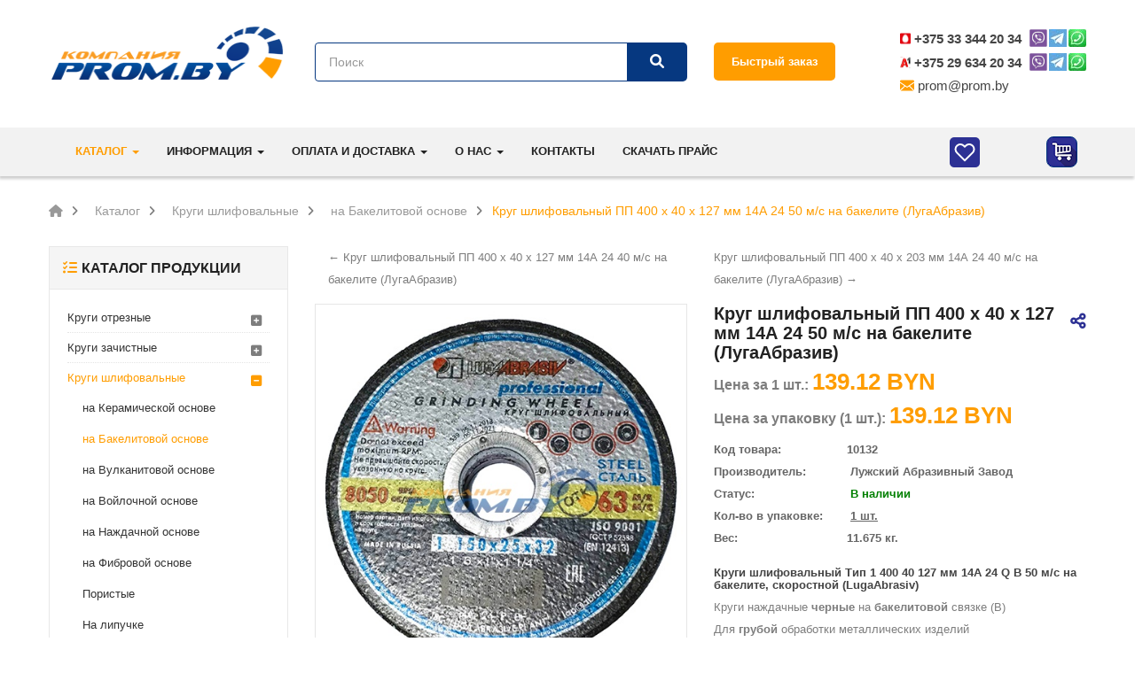

--- FILE ---
content_type: text/html; charset=UTF-8
request_url: https://prom.by/katalog/krugi-shlifovalnyie/na-bakelitovoj-osnove/krug-shlifovalnyij-1-400-x-40-x-127-mm-14a-50-ms-na-bakelite-lugaabraziv/
body_size: 54050
content:
<!DOCTYPE html>
<html lang="ru" prefix="og: http://ogp.me/ns#">
<head>
    <script src="/assets/js/x-page-speed-optimization.js"></script>
   <base href="https://prom.by/">
   <title>Круг шлифовальный Тип 1 400 х 40 х 127 мм 14А 24 Q B 50 м/с на бакелите (ЛугаАбразив) купить в Минске</title>
<meta charset="UTF-8" />
<meta name="description" content="Круги шлифовальный Тип 1 400 х 40 х 127 мм 14А 24 Q B 50 м/с на бакелите, скоростной, LugaAbrasiv по лучшей цене в Промбай Абразив. ☑ Выбор диаметров ☑ Доставка Минск, РБ">
<meta name="viewport" content="width=device-width,initial-scale=1">
<meta name="yandex-verification" content="ce7e57ebc18117a6" />



<meta property="og:url" content="katalog/krugi-shlifovalnyie/na-bakelitovoj-osnove/krug-shlifovalnyij-1-400-x-40-x-127-mm-14a-50-ms-na-bakelite-lugaabraziv/">
<meta property="og:type" content="product">
<meta property="og:image" content="https://prom.by//assets/image/products/1465/zachistnoi-150-tolst-2-500.jpg">
<meta property="og:image:width" content="2000">
<meta property="og:image:height" content="2000">
<meta property="og:image:type" content="image/png">
<meta property="og:title" content="Круг шлифовальный Тип 1 400 х 40 х 127 мм 14А 24 Q B 50 м/с на бакелите (ЛугаАбразив) купить в Минске">
<meta property="og:site_name" content="Prom.by">
<meta property="og:locale" content="ru_RU">
<meta name="twitter:card" content="summary_large_image">
<meta name="twitter:image" content="https://prom.by//assets/image/products/1465/zachistnoi-150-tolst-2-500.jpg">
<meta name="twitter:title" content="Круг шлифовальный Тип 1 400 х 40 х 127 мм 14А 24 Q B 50 м/с на бакелите (ЛугаАбразив) купить в Минске">

	<link rel="shortcut icon" type="image/png" href="assets/images/favicon-32x32.png"/>
<meta name="cmsmagazine" content="376788212a728ad8e7443874ac05e7be" />
<link href="/assets/js/owl-carousel/owl.carousel.min.css" rel="stylesheet">
<link href="/assets/js/owl-carousel/owl.theme.default.css" rel="stylesheet">



<script>

 
 
</script>


<link href="/assets/components/minifyx/cache/styles_6d4fbeaf41.min.css" rel="stylesheet">
        <link rel="preload" href="https://fonts.googleapis.com/css?family=Open+Sans:400,600,700&display=swap" rel='stylesheet' type='text/css'>
<link rel="preload" href="https://fonts.googleapis.com/css?family=Raleway:400,500,600,700&display=swap" rel='stylesheet' type='text/css'>


<style>
    strong { font-weight: 700; }
    body { font-family:'Open Sans', sans-serif }
    .font-ct, h1, h2, h3, .des_deal, .item-time-w, .item-time-w .name-time, .static-menu a.main-menu,  .container-megamenu.vertical .vertical-wrapper ul li > a strong, 
    .container-megamenu.vertical .vertical-wrapper ul.megamenu li .sub-menu .content .static-menu .menu ul li a.main-menu, .horizontal ul.megamenu > li > a, .footertitle, 
    .module h3.modtitle span, .breadcrumb li a, .item-title a, .best-seller-custom .item-info, .product-box-desc, .product_page_price .price-new, 
    .list-group-item a, #menu ul.nav > li > a, .megamenuToogle-pattern, .right-block .caption h4 { font-family: Raleway, sans-serif; }
    
    .hadchild.cutom-parent-li .hadchild.cutom-parent-li{
     background: #F5F5F5;
    }
    .hadchild.cutom-parent-li .hadchild.cutom-parent-li .cutom-parent{
     padding-left: 14px;
    }
    .hadchild.cutom-parent-li .hadchild.cutom-parent-li .cutom-parent:after{
     content: '';
    position: absolute;
    right: 155px;
    top: 8px;
    width: 66px;
    height: 45px;
    background: url(assets/images/group.png) no-repeat;
        
    }
    .hadchild.cutom-parent-li .hadchild.cutom-parent-li .cutom-parent:before{
     content: '';
        
    }
    footer .news-letter .block_content .input-box input {
    margin-right: 30px;
    margin-bottom: 10px;
}
.seo_main a {
    color: #ff9d00;
}
</style>
	<script src="/assets/js/headscripts.js"></script>
    <link rel="stylesheet" href="/assets/css/style-x.css" type="text/css" />
    
        <!-- Google Tag Manager -->
<script>(function(w,d,s,l,i){ w[l]=w[l]||[];w[l].push({ 'gtm.start':
new Date().getTime(),event:'gtm.js'} );var f=d.getElementsByTagName(s)[0],
j=d.createElement(s),dl=l!='dataLayer'?'&l='+l:'';j.async=true;j.src=
'https://www.googletagmanager.com/gtm.j...efore(j,f);
})(window,document,'script','dataLayer','GTM-N7VJZ7X');</script>
<!-- End Google Tag Manager -->
    <script type="text/javascript" src="/assets/js/script-x.js"></script>
    
    <link rel="canonical" href="https://prom.by/katalog/krugi-shlifovalnyie/na-bakelitovoj-osnove/krug-shlifovalnyij-1-400-x-40-x-127-mm-14a-50-ms-na-bakelite-lugaabraziv/">
<link rel="stylesheet" href="/assets/components/ajaxform/css/default.css" type="text/css" />
<script src="https://www.google.com/recaptcha/api.js?onload=ReCaptchaCallbackV3&render=6Lc3-xgqAAAAAClKX0LkzlwFNT-8BT5KVN6x71N8" async></script>
<link rel="stylesheet" href="/assets/components/easycomm/css/web/ec.default.css" type="text/css" />
<script type="text/javascript">easyCommConfig = {"ctx":"web","jsUrl":"\/assets\/components\/easycomm\/js\/web\/","cssUrl":"\/assets\/components\/easycomm\/css\/web\/","imgUrl":"\/assets\/components\/easycomm\/img\/web\/","actionUrl":"\/assets\/components\/easycomm\/action.php","reCaptchaSiteKey":""}</script>
<link rel="stylesheet" href="/assets/components/msearch2/css/web/default.css" type="text/css" />

	<script type="text/javascript">
		if (typeof mse2Config == "undefined") {mse2Config = {"cssUrl":"\/assets\/components\/msearch2\/css\/web\/","jsUrl":"\/assets\/components\/msearch2\/js\/web\/","actionUrl":"\/assets\/components\/msearch2\/action.php"};}
		if (typeof mse2FormConfig == "undefined") {mse2FormConfig = {};}
		mse2FormConfig["cc3a0563d03a9a3e9ac5b698f96201485c05b12b"] = {"autocomplete":"results","queryVar":"query","minQuery":2,"pageId":21};
	</script>
<link rel="stylesheet" href="/assets/components/minishop2/css/web/default.css?v=888c7ca881" type="text/css" />
<link rel="stylesheet" href="/assets/components/minishop2/css/web/lib/jquery.jgrowl.min.css" type="text/css" />
<script>miniShop2Config = {"close_all_message":"\u0437\u0430\u043a\u0440\u044b\u0442\u044c \u0432\u0441\u0435","cssUrl":"\/assets\/components\/minishop2\/css\/web\/","jsUrl":"\/assets\/components\/minishop2\/js\/web\/","actionUrl":"\/assets\/components\/minishop2\/action.php","ctx":"web","price_format":[2,"."," "],"price_format_no_zeros":false,"weight_format":[3,"."," "],"weight_format_no_zeros":true};</script>
</head>

<body class="common-home res layout-2">
<!-- Google Tag Manager (noscript) -->
<noscript><iframe src="https://www.googletagmanager.com/ns.html?id=GTM-N7VJZ7X"
                  height="0" width="0" style="display:none;visibility:hidden"></iframe></noscript>
<!-- End Google Tag Manager (noscript) -->
<div id="wrapper" class="wrapper-fluid banners-effect-6">
    <!-- Header Container  -->
    <header id="header" class=" typeheader-2">
        <header itemscope itemtype="https://schema.org/WPHeader">
<meta itemprop="headline" content="ПРОМБАЙ АБРАЗИВ">
<meta itemprop="description" content="Интернет-магазин абразивных материалов">
</header>
<div class="header-center">
    <div class="container">
        <div class="row header_box">
            <!-- Logo -->
            <div class="navbar-logo col-lg-3 col-md-3 col-sm-12 col-xs-12">
                <div class="logo"><a  href="https://prom.by/"><img src="/assets/image/catalog/logo.png" title="Prom.by" alt="Prom.by" /></a></div>
            </div>
            <!-- //end Logo -->
            <!-- Main menu -->
            <div class="header-center-right col-lg-9 col-md-9 col-sm-12 col-xs-12">
                <!-- Search -->
                <div class="row flex justify-content-between">
                    <div class="col-lg-6">
                        <div class="header_search">
                            <div id="sosearchpro" class="sosearchpro-wrapper so-search">
                                <form data-key="cc3a0563d03a9a3e9ac5b698f96201485c05b12b" action="stranicza-poiska/" method="get" class="msearch2" id="mse2_form">
    <div id="search0" class="search input-group form-group">
    <input type="text" class="autosearch-input form-control" name="query" value="" size="50" autocomplete="off" placeholder="Поиск" >
    <span class="input-group-btn">
        <button type="submit" class="button-search btn btn-default btn-lg" name="submit_search"><i class="fa fa-search"></i></button>
    </span>
    </div>
    <input type="hidden" name="route" value="product/search">
</form> 
                            </div>
                        </div>
                        <!-- <div style="color: #063880; line-height: 14px; margin-top: 5px">На сайте ведутся технические работы. Приносим свои извинения. </div> -->
                    </div>
                    <div class="col phone-header_wrap">
                       <div class="phone-header">
                           <a href="stranicza-byistrogo-zakaza/" onclick="ga('send', 'event', 'bistry_zakaz_click', 'bistry_zakaz_click_ga'); ym(16313857,'reachGoal','bistry_zakaz_click_ym'); return true;">Быстрый заказ</a>
                       </div>
                    </div>
                    <div class="col-lg-3 phoneprom">
                        <ul class="top_phones">
                            <li>
                                <svg width="12" height="13" viewBox="0 0 12 13" fill="none" xmlns="http://www.w3.org/2000/svg" xmlns:xlink="http://www.w3.org/1999/xlink">
<rect y="0.5" width="12" height="12" rx="1" fill="url(#pattern0_1537_28)"/>
<defs>
<pattern id="pattern0_1537_28" patternContentUnits="objectBoundingBox" width="1" height="1">
<use xlink:href="#image0_1537_28" transform="scale(0.00406504)"/>
</pattern>
<image id="image0_1537_28" width="246" height="246" xlink:href="[data-uri]"/>
</defs>
</svg>

                                <a class="ga_ym_t" href="tel:+375333442034" rel="nofollow">+375 33 344 20 34</a> 
                                
                                <a href="viber://add?number=375333442034" rel="nofollow" class="viber-link mobile"><i class="icon viber"></i></a>
                                
                                <a href="viber://chat?number=+375333442034" rel="nofollow" class="viber-link"><i class="icon viber"></i></a>
                                
                                <a href="https://telegram.me/promby" rel="nofollow" target="_blank"><i class="icon telegram"></i></a>
                                
                                <a href="https://wa.me/+375333442034?text=" rel="nofollow" target="_blank"><i class="icon whatsapp"></i></a>
                            </li>
                            <li>
                                <svg width="12" height="13" viewBox="0 0 12 13" fill="none" xmlns="http://www.w3.org/2000/svg" xmlns:xlink="http://www.w3.org/1999/xlink">
<rect y="0.5" width="12" height="12" fill="url(#pattern0_1537_26)"/>
<defs>
<pattern id="pattern0_1537_26" patternContentUnits="objectBoundingBox" width="1" height="1">
<use xlink:href="#image0_1537_26" transform="scale(0.05)"/>
</pattern>
<image id="image0_1537_26" width="20" height="20" xlink:href="[data-uri]"/>
</defs>
</svg>

                                
                                <a class="ga_ym_t" href="tel:+375296342034" rel="nofollow">+375 29 634 20 34</a>
                                
                                <a href="viber://add?number=375296342034" rel="nofollow" class="viber-link mobile"><i class="icon viber"></i></a>
                                
                                <a href="viber://chat?number=+375296342034" rel="nofollow" class="viber-link"><i class="icon viber"></i></a>
                                
                                <a href="https://telegram.me/promby_a1" rel="nofollow" target="_blank"><i class="icon telegram"></i></a>
                                
                                <a href="https://wa.me/+375296342034?text=" rel="nofollow" target="_blank"><i class="icon whatsapp"></i></a>
                            </li>
                            <li class="mail">
                                <svg width="16" height="13" viewBox="0 0 16 13" fill="none" xmlns="http://www.w3.org/2000/svg">
                                    <path fill-rule="evenodd" clip-rule="evenodd" d="M5.7376 7.5672L8.0016 9.1152L10.184 7.6096L15.076 12.436C14.9469 12.4781 14.8104 12.4995 14.6664 12.5H1.3336C1.1576 12.5 0.9896 12.4656 0.8352 12.404L5.7376 7.5672ZM16 3.6008V11.1664C16 11.364 15.9568 11.5512 15.88 11.72L11.0848 6.9888L16 3.6008ZM0 3.6432L4.8336 6.9488L0.0848 11.6352C0.0291702 11.4851 0.000463194 11.3264 0 11.1664L0 3.6432ZM14.6664 0.5C15.4024 0.5 16 1.0968 16 1.8336V2.3024L7.9984 7.8184L0 2.348V1.8336C0 1.0976 0.5968 0.5 1.3336 0.5H14.6664Z" fill="#FF9D00"/>
                                </svg>
                                <a href="mailto:prom@prom.by">prom@prom.by</a> 
                            </li>
                        </ul>
                    </div>
                </div>
            </div>
            <!-- //end Main menu -->
        </div>
    </div>
</div>
<div class="header-bottom hidden-compact" style="z-index: 11">
    <div class="container">
        <div class="header-bottom-inner">
            <div class="row">
                <div class="header-bottom-right col-md-12 col-sm-12 col-xs-12">
                    <div class="header-menu col-lg-12 col-md-12 col-sm-12 col-xs-12">
                        <div class="megamenu-style-dev megamenu-dev">
                            <div class="responsive so-megamenu megamenu-style-dev">
                                <nav class="navbar-default">
                                    <div class=" container-megamenu  horizontal open ">
                                        <div class="navbar-header">
                                            <button type="button" id="show-megamenu" data-toggle="collapse" class="navbar-toggle">
                                                <span class="icon-bar"></span>
                                                <span class="icon-bar"></span>
                                                <span class="icon-bar"></span>
                                            </button>
                                        </div>

                                        <div id="classwrap" class="megamenu-wrapper">
                                            <span id="remove-megamenu" class="fa fa-times"></span>
                                            <div class="megamenu-pattern">
                                                <div class="container-mega">
                                                    <ul  class="megamenu" itemscope itemtype="http://www.schema.org/SiteNavigationElement" data-transition="slide" data-animationtime="250" ><li  class="odin with-sub-menu hover active"> <p class="close-menu"></p><a href="katalog/" class="clearfix"><strong>Каталог</strong>
    <b class="caret"></b></a><div class="sub-menu"><div class="content" style="display: none;"><div class="row">
    <div class="col-md-12"><div class="column"><div><ul class="row-list own"><li itemprop="name" class="othermenu"><a itemprop="url" href="katalog/krugi-otreznye/" >Круги отрезные</a></li><li itemprop="name" class="othermenu"><a itemprop="url" href="katalog/krugi-zachistnyie/" >Круги зачистные</a></li><li itemprop="name" class="othermenu"><a itemprop="url" href="katalog/krugi-shlifovalnyie/" >Круги шлифовальные</a></li><li itemprop="name" class="othermenu"><a itemprop="url" href="katalog/almaznye-krugi/" >Алмазные круги</a></li><li itemprop="name" class="othermenu"><a itemprop="url" href="katalog/almaznyie-frezyi/" >Алмазные фрезы</a></li><li itemprop="name" class="othermenu"><a itemprop="url" href="katalog/almaznyie-sverla-koronki/" >Алмазные сверла, коронки</a></li><li itemprop="name" class="othermenu"><a itemprop="url" href="katalog/almaznyij-instrument-po-metallu/" >Алмазный инструмент по металлу</a></li><li itemprop="name" class="othermenu"><a itemprop="url" href="katalog/krugi-lepestkovyie/" >Круги лепестковые</a></li><li itemprop="name" class="othermenu"><a itemprop="url" href="katalog/pilnye-diski/" >Пильные диски</a></li><li itemprop="name" class="othermenu"><a itemprop="url" href="katalog/shetki-provolochnyie/" >Щетки проволочные</a></li><li itemprop="name" class="othermenu"><a itemprop="url" href="katalog/shkurka-shlifovalnaya/" >Шкурка шлифовальная</a></li><li itemprop="name" class="othermenu"><a itemprop="url" href="katalog/segmentyi-i-bruski/" >Сегменты и бруски</a></li><li itemprop="name" class="othermenu"><a itemprop="url" href="katalog/poroshki-abrazivnyi/" >Порошки абразивные</a></li><li itemprop="name" class="othermenu"><a itemprop="url" href="katalog/polirovalnyie-pastyi/" >Полировальные круги и пасты</a></li><li itemprop="name" class="othermenu"><a itemprop="url" href="katalog/vojlok-texnicheskij/" >Войлок технический</a></li><li itemprop="name" class="othermenu"><a itemprop="url" href="katalog/dopolnitelnoe-oborudovanie/" >Дополнительное оборудование</a></li><li itemprop="name" class="othermenu"><a itemprop="url" href="katalog/elektrodyi-svarochnyie/" >Электроды сварочные</a></li></ul></div></div></div></div></div></li><li  class="with-sub-menu hover"> <p class="close-menu"></p><a href="informacziya/spravochnik/" class="clearfix"><strong>Информация</strong>
    <b class="caret"></b></a><div class="sub-menu"><div class="content" style="display: none;"><div class="row">
    <div class="col-md-12"><div class="column"><div><ul class="row-list own"><li itemprop="name" class="othermenu"><a itemprop="url" href="informacziya/proizvoditeli/" >Производители</a></li><li itemprop="name" class="othermenu"><a itemprop="url" href="informacziya/stati/" >Статьи</a></li><li itemprop="name" class="othermenu"><a itemprop="url" href="informacziya/spravochnik/" >Справочник</a></li></ul></div></div></div></div></div></li><li  class="with-sub-menu hover"> <p class="close-menu"></p><a href="oplata-i-dostavka/" class="clearfix"><strong>Оплата и доставка</strong>
    <b class="caret"></b></a><div class="sub-menu"><div class="content" style="display: none;"><div class="row">
    <div class="col-md-12"><div class="column"><div><ul class="row-list own"><li itemprop="name" class="othermenu"><a itemprop="url" href="oplata-i-dostavka/dokumentyi-torgovli/" >Документы торговли</a></li></ul></div></div></div></div></div></li><li  class="with-sub-menu hover"> <p class="close-menu"></p><a href="o-nas/o-kompanii/" class="clearfix"><strong>О нас</strong>
    <b class="caret"></b></a><div class="sub-menu"><div class="content" style="display: none;"><div class="row">
    <div class="col-md-12"><div class="column"><div><ul class="row-list own"><li itemprop="name" class="othermenu"><a itemprop="url" href="o-nas/o-kompanii/" >О компании</a></li><li itemprop="name" class="othermenu"><a itemprop="url" href="o-nas/dilerskie-soglasheniya/" >Дилерские соглашения</a></li><li itemprop="name" class="othermenu"><a itemprop="url" href="o-nas/novosti/" >Новости</a></li><li itemprop="name" class="othermenu"><a itemprop="url" href="o-nas/otzyivyi/" >Отзывы о компании</a></li><li itemprop="name" class="othermenu"><a itemprop="url" href="o-nas/torgovyij-reestr-rb/" >Торговый реестр РБ</a></li><li itemprop="name" class="othermenu"><a itemprop="url" href="o-nas/svidetelstvo-o-registraczii/" >Свидетельство о регистрации</a></li><li itemprop="name" class="othermenu"><a itemprop="url" href="o-nas/politika-konfidentsialnosti/" >Политика конфиденциальности</a></li></ul></div></div></div></div></div></li><li class="last"><a href="kontaktyi/" >Контакты</a></li> <li class="last"><a href="https://prom.by/padata/promby-price.pdf" target="_blank">Скачать прайс</a></li> </ul>
                                                </div>
                                            </div>
                                        </div>
                                    </div>
                                </nav>
                            </div>
                        </div>
                    </div>
                    <!-- Secondary menu -->
                    <div class="header-right pull-right" style="display: flex; align-items: center;">
                        <style>
                            
                            .header_search_wrapper.open {
        position: absolute;
    top: 60px;
    right: 20px;
    width: 300px;
    display: block!important;
}

.header-bottom.hidden-compact.sticky-nav .header_search2{
    display: block!important;
    position: relative;
    top: 5px;
}
                        </style>
                        <a href="" class="header_search2" style="
    display: none;
">
    
    <svg width="47" height="45" viewBox="0 0 47 45" fill="none" xmlns="http://www.w3.org/2000/svg">
<rect x="7" y="5.5" width="34" height="34" rx="5" fill="#2D3194"/>
<path fill-rule="evenodd" clip-rule="evenodd" d="M29.1534 26.1581C30.4727 24.4566 31.0944 22.3163 30.8922 20.1724C30.69 18.0286 29.6789 16.0424 28.0648 14.6179C26.4506 13.1933 24.3546 12.4375 22.2031 12.5041C20.0517 12.5707 18.0064 13.4547 16.4834 14.9764C14.959 16.4991 14.0724 18.546 14.0042 20.6999C13.9361 22.8539 14.6915 24.9528 16.1165 26.5689C17.5415 28.1851 19.5289 29.1968 21.6737 29.3979C23.8184 29.5991 25.9592 28.9745 27.6596 27.6515L27.7051 27.6991L32.1929 32.1898C32.2912 32.2882 32.4079 32.3662 32.5364 32.4194C32.6648 32.4726 32.8024 32.5 32.9415 32.5C33.0805 32.5 33.2181 32.4726 33.3465 32.4194C33.475 32.3662 33.5917 32.2882 33.69 32.1898C33.7883 32.0915 33.8662 31.9748 33.9194 31.8463C33.9726 31.7178 34 31.5801 34 31.441C34 31.302 33.9726 31.1643 33.9194 31.0358C33.8662 30.9073 33.7883 30.7906 33.69 30.6922L29.201 26.2026L29.1534 26.1581ZM26.9571 16.474C27.5544 17.0619 28.0295 17.7623 28.3549 18.5348C28.6803 19.3073 28.8496 20.1366 28.853 20.9749C28.8564 21.8131 28.6939 22.6438 28.3748 23.4189C28.0557 24.194 27.5863 24.8983 26.9938 25.491C26.4013 26.0838 25.6973 26.5533 24.9225 26.8725C24.1477 27.1918 23.3174 27.3543 22.4794 27.3509C21.6415 27.3475 20.8125 27.1782 20.0403 26.8526C19.2682 26.5271 18.568 26.0519 17.9804 25.4543C16.8059 24.2601 16.1508 22.6501 16.1576 20.9749C16.1644 19.2996 16.8327 17.695 18.0168 16.5104C19.2009 15.3258 20.8049 14.6573 22.4794 14.6505C24.154 14.6437 25.7634 15.2991 26.9571 16.474Z" fill="white"/>
</svg>
</a>

<div class="header_search_wrapper" style="
    display: none;
">
                            <div id="sosearchpro" class="sosearchpro-wrapper so-search">
                                <form data-key="cc3a0563d03a9a3e9ac5b698f96201485c05b12b" action="stranicza-poiska/" method="get" class="msearch2" id="mse2_form">
    <div id="search0" class="search input-group form-group">
    <input type="text" class="autosearch-input form-control" name="query" value="" size="50" autocomplete="off" placeholder="Поиск" >
    <span class="input-group-btn">
        <button type="submit" class="button-search btn btn-default btn-lg" name="submit_search"><i class="fa fa-search"></i></button>
    </span>
    </div>
    <input type="hidden" name="route" value="product/search">
</form> 
                            </div>
                           
                        </div>
                        <a href="https://prom.by/izbrannoe/">
                            <div id="favourites" style="margin-right: 70px;">
                                <svg width="24" height="24" viewBox="0 0 24 24" fill="none" xmlns="http://www.w3.org/2000/svg">
                                    <path d="M20.8401 4.60999C20.3294 4.099 19.7229 3.69364 19.0555 3.41708C18.388 3.14052 17.6726 2.99817 16.9501 2.99817C16.2276 2.99817 15.5122 3.14052 14.8448 3.41708C14.1773 3.69364 13.5709 4.099 13.0601 4.60999L12.0001 5.66999L10.9401 4.60999C9.90843 3.5783 8.50915 2.9987 7.05012 2.9987C5.59109 2.9987 4.19181 3.5783 3.16012 4.60999C2.12843 5.64169 1.54883 7.04096 1.54883 8.49999C1.54883 9.95903 2.12843 11.3583 3.16012 12.39L4.22012 13.45L12.0001 21.23L19.7801 13.45L20.8401 12.39C21.3511 11.8792 21.7565 11.2728 22.033 10.6053C22.3096 9.93789 22.4519 9.22248 22.4519 8.49999C22.4519 7.77751 22.3096 7.0621 22.033 6.39464C21.7565 5.72718 21.3511 5.12075 20.8401 4.60999V4.60999Z" stroke="white" stroke-width="2" stroke-linecap="round" stroke-linejoin="round"/>
                                </svg>
                                <div id="favourites__num" class="not-active"></div>
                            </div>
                        </a>
                        <style>
    #favourites {
        margin-right: 70px;
        background-color: #2d3194;
        border-radius: 5px;
        display: flex;
        padding: 5px;
        cursor: pointer;
        position: relative;
    }
    #favourites__num.not-active {
        display: none;
    }
    #favourites__num {
        position: absolute;
        background-color: #ff9d00;
        border-radius: 50%;
        width: 21px;
        height: 21px;
        color: white;
        display: flex;
        justify-content: center;
        align-items: center;
        top: -5px;
        right: -13px;
    }
    .btn-favourites {
        background-color: #ff9d00;
    }
</style>
<script>
    function FavouritesDelete ( id ) {
        let arr = localStorage.getItem('favourites').split(',');
        arr = arr.filter(function(f) { return f !== String(id) });
        localStorage.setItem('favourites', arr.join(','));
        document.getElementById('page-favourites_id_' + id).remove();
    }
    
    document.addEventListener("DOMContentLoaded", function () {
        let arr = [];
        if ( localStorage.getItem('favourites') ) {
            arr = localStorage.getItem('favourites').split(',');
        } else {
            return;
        }
        let elements = document.querySelectorAll('.this-favourites');
        for (let elem of elements) {
            if ( arr.some((element) => ('favourites_id_' + element) == elem.getAttribute("id")) ) {
                elem.classList.add("btn-favourites");
            }
        }
    });



    let favourites = document.getElementById('favourites');
    let favourites__num = document.getElementById('favourites__num');
    
    if ( localStorage.getItem('favourites') ) {
        favourites__num.classList.remove("not-active");
        favourites__num.innerHTML = localStorage.getItem('favourites').split(',').length;
    }
    
    function Favourites ( id ) {
        let arr = [];
        if (localStorage.getItem('favourites')) {
            arr = localStorage.getItem('favourites').split(',');
        }
    
        if ( !arr.some((element) => element == id) ) {
            arr.push( id );
            document.getElementById('favourites_id_' + id).classList.add("btn-favourites");
        } else {
            arr = arr.filter(function(f) { return f !== String(id) })
            document.getElementById('favourites_id_' + id).classList.remove("btn-favourites");
        }
        if ( arr.length ) {
            favourites__num.innerHTML = arr.length;
            favourites__num.classList.remove("not-active");
        } else {
            favourites__num.classList.add("not-active");
            
        }
        
        localStorage.setItem('favourites', arr.join(','));
    }
</script>
                        <!--cart-->
                        <div  class="block-cart ">
    <div class="shopping_cart">
        <div id="cart" class="btn-shopping-cart">
            <a id="msMiniCart" class=" btn-group top_cart dropdown-toggle only_pc" data-toggle="dropdown" >
                <div class="empty">
                <div class="shopcart">
                    <span class="icon-c hidden">
                      <i class="fa fa-shopping-bag"></i>
                    </span>
                    <div class="shopcart-inner">
                        <p class="text-shopping-cart hidden">
                        </p>
                        <!--<span class="total-shopping-cart cart-total-full">
                        <span class="items_cart ms2_total_count">0</span><span class="items_cart2 hidden"> item(s)</span>
                        <span class="items_carts ms2_total_cost hidden"> - 0 </span>-->
                        </span>
                    </div>
                </div>
                </div>
                <div class="not_empty">
                 <div class="shopcart">
                    <span class="icon-c hidden">
                        <i class="fa fa-shopping-bag"></i>
                    </span>
                        <span class="items_carts ms2_total_cost customnum">0.00 </span>
                            <div class="shopcart-inner">
                        <p class="text-shopping-cart hidden"> </p>
                        <span class="total-shopping-cart cart-total-full">
                        <span class="items_cart ms2_total_num">0</span>
                        <!--<span class="items_cart ms2_total_count">0</span><span class="items_cart2 hidden"> item(s)</span>-->
                        <!--<span class="items_carts ms2_total_cost">0.00 </span>-->
                        </span>
                    </div>
                </div>
                </div>
            </a>
            <a href="/korzina" id="msMiniCart" class=" btn-group top_cart dropdown-toggle only_mob">
                <div class="empty">
                <div class="shopcart">
                    <span class="icon-c hidden">
                      <i class="fa fa-shopping-bag"></i>
                    </span>
                    <div class="shopcart-inner">
                        <p class="text-shopping-cart hidden">
                        </p>
                        <!--<span class="total-shopping-cart cart-total-full">
                        <span class="items_cart ms2_total_count">0</span><span class="items_cart2 hidden"> item(s)</span>
                        <span class="items_carts ms2_total_cost hidden"> - 0 </span>-->
                        </span>
                    </div>
                </div>
                </div>
                <div class="not_empty">
                 <div class="shopcart">
                    <span class="icon-c hidden">
                        <i class="fa fa-shopping-bag"></i>
                    </span>
                        <span class="items_carts ms2_total_cost customnum">0.00 </span>
                            <div class="shopcart-inner">
                        <p class="text-shopping-cart hidden"> </p>
                        <span class="total-shopping-cart cart-total-full">
                        <span class="items_cart ms2_total_num">0</span> 
                        <!--<span class="items_cart ms2_total_count">0</span><span class="items_cart2 hidden"> item(s)</span>-->
                        <!-- <span class="items_carts ms2_total_cost">0.00 </span> -->
                        </span>
                    </div>
                </div>
                </div>
            </a>
            <ul class="dropdown-menu pull-right shoppingcart-box ajax-data">
                 <div>
                     
                    <p class="text-center total-carts">
                        <a class="btn view-cart" href="korzina/"><i class="fa fa-shopping-cart"></i>Перейти в корзину</a>
                    </p>
                </div> 
            </ul>
              
        </div>

    </div>
</div>
                        <!--//cart-->
                    </div>
                    <div class="mobile-phone">
                        <ul class="mobile_icons">
                            <li><a href="#"><i class="icon phone" id="phone"></i></a></li>
                            <li><a href="mailto:prom@prom.by"><i class="icon email"></i></a></li>
                        </ul>
                        <ul class="top_phones" id="list_mobile">
                            <li>
                                <a class="ga_ym_t" href="tel:+375333442034" rel="nofollow">+375 33 344 20 34</a>

                                <i class="icon mts" style="top: 0"></i>

                                <a href="viber://add?number=375333442034" rel="nofollow" class="viber-link mobile"><i class="icon viber"></i></a>

                                <a href="viber://chat?number=+375333442034" rel="nofollow" class="viber-link"><i class="icon viber"></i></a>

                                <a href="https://telegram.me/promby" rel="nofollow" target="_blank"><i class="icon telegram"></i></a>

                                <a href="https://wa.me/+375333442034?text=" rel="nofollow"><i class="icon whatsapp"></i>
                                </a>
                            </li>
                            <li>
                                <a class="ga_ym_t" href="tel:+375296342034" rel="nofollow">+375 29 634 20 34</a>

                                <span>
                                    <i class="icon velcom"></i>
                                </span>

                                <a href="viber://add?number=375296342034" rel="nofollow" class="viber-link  mobile"><i class="icon viber"></i></a>

                                <a href="viber://chat?number=+375296342034" rel="nofollow" class="viber-link"><i class="icon viber"></i></a>

                                <a href="https://telegram.me/promby_a1" rel="nofollow" target="_blank"><i class="icon telegram"></i></a>

                                <a href="https://wa.me/+375296342034?text=" rel="nofollow"><i class="icon whatsapp"></i>
                                </a>
                            </li>
                        </ul>
                    </div>
                </div>
            </div>
        </div>
    </div>
</div>
<script>
    document.addEventListener("DOMContentLoaded", function(){
        let nav_e = $('.header-bottom.hidden-compact');
        let h_nav = $(nav_e).height();
        let h_search = $('.header_search_wrapper'); 
        let top_nav = $(nav_e).offset().top;
        let active = false;
        let header_center = $('.header-center');
        $(document).scroll(function(){
            if( !active && ($(window).scrollTop() > top_nav)){
                active = true;
                $(nav_e).css('position', 'fixed');
                $(header_center).css('margin-bottom', h_nav + 'px');
                $(nav_e).addClass('sticky-nav');
            }
            if( active && ($(window).scrollTop() <= top_nav)){
                active = false;
                $(nav_e).css('position', 'static');
                $(header_center).css('margin-bottom', '0px');
                $(h_search).removeClass("open")
                $(nav_e).removeClass('sticky-nav');
            }
        });
        $('#cart').click(function (event) {
            if ($(event.target).attr('value') == 'cart/remove') {
                console.log('delete')
                setTimeout(function(){
                    $(event.target).parent().parent().parent().parent().remove();
                }, 300);
            }
        });
    });
</script>
<style>
    .header-bottom.hidden-compact {
        top: 0;
        width: 100%;
    }
    #cart .dropdown-menu {
        height: calc(100vh - 220px);
        overflow-x: auto;
    }
</style>















    </header>
    <!-- //Header Container  -->
    
        <style>
        
        .share-list {
    position: absolute;
    top: auto;   /* Отключаем top */
    transform: translateX(-50%);
    background-color: white;
    border: 1px solid #ccc;
    border-radius: 5px;
    padding: 10px;
    list-style: none;
    margin: 0;
    opacity: 0;
    visibility: hidden;
    transition: opacity 0.3s, visibility 0.3s;
    z-index: 1;
}


.title-product{
    position: relative;
    padding-right: 10px;
}
.share-container{
    position: absolute;
    right: 0;
    top: 10px;
}
.share-container .share-icon{
    font-size: 20px;
    color: #2d3194;
}
.share-container:hover .share-list {
    opacity: 1;
    visibility: visible;
    /* top: auto; Убираем, т.к. bottom: 100% уже задано */
}

        .share-list li {
            padding: 8px 0;
            border-bottom: 1px solid #eee;
        }

        .share-list li:last-child {
            border-bottom: none;
        }

        .share-list a {
            text-decoration: none;
            color: #333;
            display: flex;
            align-items: center;
        }

        .share-list i {
            margin-right: 8px;
            font-size: 18px;
        }

        /* Иконки (замените на свои, если нужно) */
        .share-list .fab { /* Для Font Awesome */
            font-size: 20px;
        }

        /* Стили для иконок */
        .share-list .viber i { color: #8f5dbb; }
        .share-list .telegram i { color: #2ca5e0; }
        .share-list .whatsapp i { color: #25d366; }
        .share-list .vkontakte i { color: #466087; }
        .share-list .odnoklassniki i { color: #ed8121; }
        .share-list .instagram i { color: #c13584; }
        .share-list .facebook i { color: #3b5998; }

        /* Дополнительные стили для копирования ссылки */
        .share-list .copy-link i { color: #3498db; }
    </style>
    
     <link rel="stylesheet" href="https://cdnjs.cloudflare.com/ajax/libs/font-awesome/6.0.0/css/all.min.css" integrity="sha512-9usAa10IRO0HhonpyAIVpjrylPvoDwiPUiKdWk5t3PyolY1cOd4DSE0Ga+ri4AuTroPR5aQvXU9xC6qOPnzFeg==" crossorigin="anonymous" referrerpolicy="no-referrer" />


    

    

    <!-- Main Container  -->
    <div class="main-container product-listing container">
                <ul class="breadcrumb" itemscope itemtype="http://schema.org/BreadcrumbList"><li itemprop="itemListElement" itemscope
      itemtype="http://schema.org/ListItem"><a itemprop="item" href="/"><i class="fa fa-home"></i></a><meta itemprop="name" content="Главная" /><meta itemprop="position" content="1" /></li>
<li itemprop="itemListElement" itemscope
      itemtype="http://schema.org/ListItem"><a itemprop="item" href="katalog/"><span itemprop="name">Каталог</span></a><meta itemprop="position" content="2" /></li>
<li itemprop="itemListElement" itemscope
      itemtype="http://schema.org/ListItem"><a itemprop="item" href="katalog/krugi-shlifovalnyie/"><span itemprop="name">Круги шлифовальные</span></a><meta itemprop="position" content="3" /></li>
<li itemprop="itemListElement" itemscope
      itemtype="http://schema.org/ListItem"><a itemprop="item" href="katalog/krugi-shlifovalnyie/na-bakelitovoj-osnove/"><span itemprop="name">на Бакелитовой основе</span></a><meta itemprop="position" content="4" /></li>
<li itemprop="itemListElement" itemscope
      itemtype="http://schema.org/ListItem"><a itemprop="item" bhref="katalog/krugi-shlifovalnyie/na-bakelitovoj-osnove/krug-shlifovalnyij-1-400-x-40-x-127-mm-14a-50-ms-na-bakelite-lugaabraziv/"><span itemprop="name">Круг шлифовальный ПП 400 х 40 х 127 мм 14А 24 50 м/с на бакелите (ЛугаАбразив)</span></a><meta itemprop="position" content="5" /></li></ul>
        <div class="row">
            <!--Right Part Start -->
            <aside class="col-sm-4 col-md-3 content-aside left_column sidebar-offcanvas" id="column-left">
                <span id="close-sidebar" class="fa fa-times"></span>
                <div class="module category-style">
                    <h3 class="modtitle"><i class="fa fa-tasks"></i>Каталог продукции</h3>
                    <div class="modcontent">
                        <div class="box-category">
                            <ul id="cat_accordion" class="list-group"><li class="hadchild cutom-parent-li"><a href="katalog/krugi-otreznye/" class="cutom-parent">Круги отрезные<span class="dcjq-icon"></span></a><span class="button-view  fa fa-plus-square-o"></span><ul style="display: none;"><li><a  class="first" href="katalog/krugi-otreznye/krugi-otreznyie-laz/">Круги отрезные (ЛугаАбразив)</a></li><li><a  href="katalog/krugi-otreznye/krugi-otreznyie-laz-wa/">Круги отрезные по нержавейке (ЛугаАбразив)</a></li><li><a  href="katalog/krugi-otreznye/krugi-otreznyie-laz-kamen/">Круги отрезные по камню (ЛугаАбразив)</a></li><li><a  href="katalog/krugi-otreznye/krugi-otreznyie-klingspor/">Круги отрезные (Klingspor)</a></li><li><a  href="katalog/krugi-otreznye/krugi-otreznye-abraflex/">Круги отрезные (Abraflex)</a></li><li><a  href="katalog/krugi-otreznye/krugi-otreznyie-zak/">Круги отрезные (Запорожье)</a></li><li><a  class="last" href="katalog/krugi-otreznye/populyarnye/">Популярные отрезные круги</a></li></ul></li><li class="hadchild cutom-parent-li"><a href="katalog/krugi-zachistnyie/" class="cutom-parent">Круги зачистные<span class="dcjq-icon"></span></a><span class="button-view  fa fa-plus-square-o"></span><ul style="display: none;"><li><a  class="first" href="katalog/krugi-zachistnyie/krugi-zachistnyie-laz/">Круги зачистные (ЛугаАбразив)</a></li><li><a  href="katalog/krugi-zachistnyie/krugi-zachistnyie-po-nerzhavejke-lugaabraziv/">Круги зачистные по нержавейке (ЛугаАбразив)</a></li><li><a  href="katalog/krugi-zachistnyie/krugi-zachistnye-abraflex/">Круги зачистные (Abraflex)</a></li><li><a  href="katalog/krugi-zachistnyie/krugi-zachistnyie-klingspor/">Круги зачистные (Klingspor)</a></li><li><a  href="katalog/krugi-zachistnyie/krugi-zachistnyie-zak/">Круги зачистные (Запорожье)</a></li><li><a  class="last" href="katalog/krugi-zachistnyie/populyarnye/">Круги зачистные популярные</a></li></ul></li><li class="hadchild cutom-parent-li"><a href="katalog/krugi-shlifovalnyie/" class="cutom-parent">Круги шлифовальные<span class="dcjq-icon"></span></a><span class="button-view  fa fa-plus-square-o"></span><ul style="display: none;"><li><a  class="first" href="katalog/krugi-shlifovalnyie/na-keramicheskoj-osnove/">на Керамической основе</a></li><li><a  class="active" href="katalog/krugi-shlifovalnyie/na-bakelitovoj-osnove/">на Бакелитовой основе</a></li><li><a  href="katalog/krugi-shlifovalnyie/na-vulkanitovoj-osnove/">на Вулканитовой основе</a></li><li><a  href="katalog/krugi-shlifovalnyie/na-vojlochnoj-osnove/">на Войлочной основе</a></li><li><a  href="katalog/krugi-shlifovalnyie/na-nazhdachnoy-osnove/">на Наждачной основе</a></li><li><a  href="katalog/krugi-shlifovalnyie/na-fibrovoj-osnove/">на Фибровой основе</a></li><li><a  href="katalog/krugi-shlifovalnyie/poristye/">Пористые</a></li><li><a  href="katalog/krugi-shlifovalnyie/samozaczeplyaemyie/">На липучке</a></li><li><a  class="last" href="katalog/krugi-shlifovalnyie/populyarnye/">Популярные шлифовальные круги</a></li></ul></li><li class="hadchild cutom-parent-li"><a href="katalog/almaznye-krugi/" class="cutom-parent">Алмазные круги<span class="dcjq-icon"></span></a><span class="button-view  fa fa-plus-square-o"></span><ul style="display: none;"><li><a  class="first" href="katalog/almaznye-krugi/gladkie/">Диски Сплошные</a></li><li><a  href="katalog/almaznye-krugi/turbo/">Диски Турбо</a></li><li><a  href="katalog/almaznye-krugi/segmentnyie/">Диски Сегментные</a></li><li><a  href="katalog/almaznye-krugi/diski-cherepashka/">Диски Черепашка</a></li><li><a  class="last" href="katalog/almaznye-krugi/populyarnye/">Популярные алмазные круги</a></li></ul></li><li class="hadchild cutom-parent-li"><a href="katalog/almaznyie-frezyi/" class="cutom-parent">Алмазные фрезы<span class="dcjq-icon"></span></a><span class="button-view  fa fa-plus-square-o"></span><ul style="display: none;"><li><a  class="first" href="katalog/almaznyie-frezyi/frezyi-dlya-ushm/">Фрезы для УШМ</a></li><li><a  class="last" href="katalog/almaznyie-frezyi/frezyi-dlya-mshm/">Фрезы для МШМ</a></li></ul></li><li class="hadchild cutom-parent-li"><a href="katalog/almaznyie-sverla-koronki/" class="cutom-parent">Алмазные сверла, коронки<span class="dcjq-icon"></span></a><span class="button-view  fa fa-plus-square-o"></span><ul style="display: none;"><li><a  class="first" href="katalog/almaznyie-sverla-koronki/koronki-almaznyie/">Коронки алмазные</a></li><li><a  href="katalog/almaznyie-sverla-koronki/svyorla-po-betonu/">Свёрла по бетону</a></li><li><a  href="katalog/almaznyie-sverla-koronki/svyorla/">Свёрла по граниту</a></li><li><a  class="last" href="katalog/almaznyie-sverla-koronki/sverla-po-keramike/">Сверла по керамике</a></li></ul></li><li class="hadchild cutom-parent-li"><a href="katalog/almaznyij-instrument-po-metallu/" class="cutom-parent">Алмазный инструмент по металлу<span class="dcjq-icon"></span></a><span class="button-view  fa fa-plus-square-o"></span><ul style="display: none;"><li><a  class="first" href="katalog/almaznyij-instrument-po-metallu/di-shlifovalnyie/">Алмазные круги, тарелки</a></li><li><a  href="katalog/almaznyij-instrument-po-metallu/almaznyie-chashki/">Алмазные чашки</a></li><li><a  href="katalog/almaznyij-instrument-po-metallu/di-karandashi-i-rezczyi/">Алмазные карандаши и резцы</a></li><li><a  href="katalog/almaznyij-instrument-po-metallu/bruski-zatochnye/">Бруски заточные</a></li><li><a  class="last" href="katalog/almaznyij-instrument-po-metallu/nadfili-almaznyie/">Надфили алмазные</a></li></ul></li><li class="hadchild cutom-parent-li"><a href="katalog/krugi-lepestkovyie/" class="cutom-parent">Круги лепестковые<span class="dcjq-icon"></span></a><span class="button-view  fa fa-plus-square-o"></span><ul style="display: none;"><li><a  class="first" href="katalog/krugi-lepestkovyie/torczevyie/">Круги лепестковые торцевые</a></li><li><a  href="katalog/krugi-lepestkovyie/radialnyie/">Круги лепестковые радиальные</a></li><li><a  class="last" href="katalog/krugi-lepestkovyie/vojlochnyie/">Круги войлочные</a></li></ul></li><li class=""><a href="katalog/pilnye-diski/" class="cutom-parent">Пильные диски</a>  <span class="dcjq-icon"></span></li><li class="hadchild cutom-parent-li"><a href="katalog/shetki-provolochnyie/" class="cutom-parent">Щетки проволочные<span class="dcjq-icon"></span></a><span class="button-view  fa fa-plus-square-o"></span><ul style="display: none;"><li><a  class="first" href="katalog/shetki-provolochnyie/ploskie/">Плоские щетки</a></li><li><a  href="katalog/shetki-provolochnyie/torczevyie/">Торцевые щетки</a></li><li><a  href="katalog/shetki-provolochnyie/konusnyie/">Конусные щетки</a></li><li><a  href="katalog/shetki-provolochnyie/brashirovanie/">Щетки для браширования</a></li><li><a  class="last" href="katalog/shetki-provolochnyie/prochie/">Прочие</a></li></ul></li><li class="hadchild cutom-parent-li"><a href="katalog/shkurka-shlifovalnaya/" class="cutom-parent">Шкурка шлифовальная<span class="dcjq-icon"></span></a><span class="button-view  fa fa-plus-square-o"></span><ul style="display: none;"><li><a  class="first" href="katalog/shkurka-shlifovalnaya/v-rulonax/">Шлифшкурка в рулонах</a></li><li><a  href="katalog/shkurka-shlifovalnaya/v-bobinax/">Шлифшкурка в бобинах</a></li><li><a  href="katalog/shkurka-shlifovalnaya/v-listax/">Шлифшкурка в листах</a></li><li><a  href="katalog/shkurka-shlifovalnaya/lentyi-beskonechnyie/">Ленты шлифовальные</a></li><li><a  class="last" href="katalog/shkurka-shlifovalnaya/krugi-samozaczeplyaemyie/">Круги самозацепляемые</a></li></ul></li><li class="hadchild cutom-parent-li"><a href="katalog/segmentyi-i-bruski/" class="cutom-parent">Сегменты и бруски<span class="dcjq-icon"></span></a><span class="button-view  fa fa-plus-square-o"></span><ul style="display: none;"><li><a  class="first" href="katalog/segmentyi-i-bruski/segmentyi/">Сегменты</a></li><li><a  class="last" href="katalog/segmentyi-i-bruski/bruski/">Бруски</a></li></ul></li><li class="hadchild cutom-parent-li"><a href="katalog/poroshki-abrazivnyi/" class="cutom-parent">Порошки абразивные<span class="dcjq-icon"></span></a><span class="button-view  fa fa-plus-square-o"></span><ul style="display: none;"><li><a  class="first" href="katalog/poroshki-abrazivnyi/shlifporoshok-almaznyy-sa/">Шлифпорошок Алмазный СА</a></li><li><a  href="katalog/poroshki-abrazivnyi/shlifporoshok-elektrokorund-25a/">Шлифпорошок Электрокорунд 25A</a></li><li><a  href="katalog/poroshki-abrazivnyi/shlifporoshok-elektrokorund-14a/">Шлифпорошок Электрокорунд 14A</a></li><li><a  href="katalog/poroshki-abrazivnyi/shlifovalnyij-material-14a/">Шлифовальный материал 14A</a></li><li><a  href="katalog/poroshki-abrazivnyi/shlifporoshok-karbid-kremniya-54c/">Шлифпорошок Карбид кремния 54C</a></li><li><a  href="katalog/poroshki-abrazivnyi/shlifporoshok-czirkonij-zr/">Диоксид циркония ZrO₂</a></li><li><a  href="katalog/poroshki-abrazivnyi/keramicheskaya-drob/">Керамическая дробь</a></li><li><a  href="katalog/poroshki-abrazivnyi/steklyannaya-drob/">Стеклянная дробь</a></li><li><a  class="last" href="katalog/poroshki-abrazivnyi/populyarnye/">Популярные абразивные порошки</a></li></ul></li><li class="hadchild cutom-parent-li"><a href="katalog/polirovalnyie-pastyi/" class="cutom-parent">Полировальные круги и пасты<span class="dcjq-icon"></span></a><span class="button-view  fa fa-plus-square-o"></span><ul style="display: none;"><li><a  class="first" href="katalog/polirovalnyie-pastyi/pasta-almaznaya/">Паста алмазная</a></li><li><a  href="katalog/polirovalnyie-pastyi/pasta-goi/">Паста ГОИ</a></li><li><a  class="last" href="katalog/polirovalnyie-pastyi/polirovalnyie-krugi/">Полировальные круги</a></li></ul></li><li class="hadchild cutom-parent-li"><a href="katalog/vojlok-texnicheskij/" class="cutom-parent">Войлок технический<span class="dcjq-icon"></span></a><span class="button-view  fa fa-plus-square-o"></span><ul style="display: none;"><li><a  class="first" href="katalog/vojlok-texnicheskij/voylok-tsh-1-klassa/">Войлок тонкий особый</a></li><li><a  href="katalog/vojlok-texnicheskij/voylok-tsh-2-klassa/">Войлок тонкий белый</a></li><li><a  href="katalog/vojlok-texnicheskij/voylok-tsh-3-klassa/">Войлок тонкий темный</a></li><li><a  href="katalog/vojlok-texnicheskij/voylok-psh-4-klassa-temnyy/">Войлок средний темный</a></li><li><a  class="last" href="katalog/vojlok-texnicheskij/voylok-gsh-5-klassa-temnyy/">Войлок грубый темный</a></li></ul></li><li class="hadchild cutom-parent-li"><a href="katalog/dopolnitelnoe-oborudovanie/" class="cutom-parent">Дополнительное оборудование<span class="dcjq-icon"></span></a><span class="button-view  fa fa-plus-square-o"></span><ul style="display: none;"><li><a  class="first" href="katalog/dopolnitelnoe-oborudovanie/nasadki-na-ushm/">Насадки на УШМ</a></li><li><a  href="katalog/dopolnitelnoe-oborudovanie/pyileotvodyi-dlya-bolgarki/">Пылеотводы для болгарки</a></li><li><a  href="katalog/dopolnitelnoe-oborudovanie/pyileotsosyi/">Пылеотводы при сверлении</a></li><li><a  href="katalog/dopolnitelnoe-oborudovanie/opornyie-diski/">Опорные диски</a></li><li><a  href="katalog/dopolnitelnoe-oborudovanie/perehodniki-adaptery/">Переходники, адаптеры</a></li><li><a  href="katalog/dopolnitelnoe-oborudovanie/perexodnyie-kolcza/">Переходные кольца</a></li><li><a  class="last" href="katalog/dopolnitelnoe-oborudovanie/prochee/">Прочее</a></li></ul></li><li class=""><a href="katalog/elektrodyi-svarochnyie/" class="cutom-parent">Электроды сварочные</a>  <span class="dcjq-icon"></span></li></ul>

                        </div>


                    </div>
                </div>



            </aside>
            <!--Right Part End -->

            <!--Middle Part Start-->
            <div id="content" class="col-md-9 col-sm-12">
                <a href="javascript:void(0)" class="open-sidebar hidden-lg hidden-md" style="margin-bottom: 15px;"><i class="fa fa-bars"></i>Каталог продукции</a>
                <div class="sidebar-overlay "></div>
                <div class="product-view row product">
                    <div class="left-content-product">
                        <div class="neighbors col-lg-12"><div class="link-prev col-lg-6"><a href="/katalog/krugi-shlifovalnyie/na-bakelitovoj-osnove/krug-shlifovalnyij-1-400-x-40-x-127-mm-14a-40-ms-na-bakelite-lugaabraziv/">&larr; Круг шлифовальный ПП 400 х 40 х 127 мм 14А 24 40 м/с на бакелите (ЛугаАбразив)</a></div><div class="link-next col-lg-6"><a href="/katalog/krugi-shlifovalnyie/na-bakelitovoj-osnove/krug-shlifovalnyij-1-400-x-40-x-203-mm-14a-40-ms-na-bakelite-lugaabraziv/">Круг шлифовальный ПП 400 х 40 х 203 мм 14А 24 40 м/с на бакелите (ЛугаАбразив) &rarr;</a></div></div>                        <div class="content-product-left class-honizol col-md-6 col-sm-12 col-xs-12">
                                
    
    <div class="large-image">
        <img itemprop="image" class="product-image-zoom" src="/assets/cache_image/assets/image/products/1465/zachistnoi-150-tolst-2-500_500x500_024.jpg" data-zoom-image="" alt="Круг шлифовальный ПП 400 х 40 х 127 мм 14А 24 50 м/с на бакелите (ЛугаАбразив)" title="Круг шлифовальный ПП 400 х 40 х 127 мм 14А 24 50 м/с на бакелите (ЛугаАбразив)">
    </div>
    <div id="thumb-slider" class="yt-content-slider full_slider owl-drag" data-rtl="yes" data-autoplay="no" data-autoheight="no" data-delay="4" data-speed="0.6" data-margin="10" data-items_column0="4" data-items_column1="3" data-items_column2="5"  data-items_column3="3" data-items_column4="2" data-arrows="yes" data-pagination="no" data-lazyload="yes" data-loop="no" data-hoverpause="yes">
    <a class="img thumbnail " data-image="/assets/cache_image/assets/image/products/1465/zachistnoi-150-tolst-2-500_500x500_024.jpg" title="Круг шлифовальный ПП 400 х 40 х 127 мм 14А 24 50 м/с на бакелите (ЛугаАбразив)">
        <img src="/assets/cache_image/assets/image/products/1465/zachistnoi-150-tolst-2-500_84x60_3f3.jpg" alt="Круг шлифовальный ПП 400 х 40 х 127 мм 14А 24 50 м/с на бакелите (ЛугаАбразив)" title="Круг шлифовальный ПП 400 х 40 х 127 мм 14А 24 50 м/с на бакелите (ЛугаАбразив)"/>
    </a>
    <a class="img thumbnail " data-image="/assets/cache_image/assets/image/products/1465/laz-shlifovalnye-krugi-bakelit-ps-500_500x500_024.jpg" title="Круг шлифовальный ПП 400 х 40 х 127 мм 14А 24 50 м/с на бакелите (ЛугаАбразив)">
        <img src="/assets/cache_image/assets/image/products/1465/laz-shlifovalnye-krugi-bakelit-ps-500_84x60_3f3.jpg" alt="Круг шлифовальный ПП 400 х 40 х 127 мм 14А 24 50 м/с на бакелите (ЛугаАбразив)" title="Круг шлифовальный ПП 400 х 40 х 127 мм 14А 24 50 м/с на бакелите (ЛугаАбразив)"/>
    </a>
    <a class="img thumbnail " data-image="/assets/cache_image/assets/image/products/1465/tip-1-krugi_500x500_024.jpg" title="Круг шлифовальный ПП 400 х 40 х 127 мм 14А 24 50 м/с на бакелите (ЛугаАбразив)">
        <img src="/assets/cache_image/assets/image/products/1465/tip-1-krugi_84x60_3f3.jpg" alt="Круг шлифовальный ПП 400 х 40 х 127 мм 14А 24 50 м/с на бакелите (ЛугаАбразив)" title="Круг шлифовальный ПП 400 х 40 х 127 мм 14А 24 50 м/с на бакелите (ЛугаАбразив)"/>
    </a>
    </div>




                        </div>

                        <div class="content-product-right col-md-6 col-sm-12 col-xs-12">
                            <form class="ms2_form" method="post">
                                <input type="hidden" name="id" value="1465"/>
                                <div class="title-product">
                                    <div class="share-container">
        <i class="fas fa-share-alt share-icon"></i> <!-- Иконка "Поделиться" -->
        <ul class="share-list">
            <li class="viber"><a href="#" id="viberShareButton"><i class="fab fa-viber"></i> Viber</a></li>
            <li class="telegram"><a href="#" id="telegramShareButton"><i class="fab fa-telegram"></i> Telegram</a></li>
            <li class="whatsapp"><a href="#" id="whatsappShareButton"><i class="fab fa-whatsapp"></i> WhatsApp</a></li>
            <li class="vkontakte"><a href="#" id="vkShareButton"><i class="fab fa-vk"></i> Вконтакте</a></li>
            <li class="odnoklassniki"><a href="#" id="okShareButton"><i class="fab fa-odnoklassniki"></i> Одноклассники</a></li>
            <li class="instagram"><a href="#" id="instagramShareButton"><i class="fab fa-instagram"></i> Instagram</a></li>
            <li class="facebook"><a href="#" id="facebookShareButton"><i class="fab fa-facebook"></i> Facebook</a></li>
            <li class="copy-link"><a href="#" id="copyLinkButton"><i class="fas fa-link"></i> Скопировать ссылку</a></li>
        </ul>
    </div>
                                    <h1>Круг шлифовальный ПП 400 х 40 х 127 мм 14А 24 50 м/с на бакелите (ЛугаАбразив)</h1>
                                </div>

                                <div class="product_page_price price" >
                                    Цена за 1&nbsp;шт.: <span class="price-new"> <span id="price-one"><span>139.12 BYN</span></span>
                                                                </div>
                                <div class="product_page_price price">
                                    Цена за упаковку (1&nbsp;шт.): <span class="price-new"> <span id="price-one">139.12</span><sapn> BYN</sapn></span>
                                </div>
                                <div class="product-box-desc">
                                    <div class="inner-box-desc">

                                        <div class="brand"><span>Код товара:</span>10132</div>
                                        <div class="model"><span>Производитель:</span> Лужский Абразивный Завод</div>
                                        <div class="stock"><span>Статус:</span> <span class="greennal">В наличии</span></span></div>
                                        <div class="stock"><span>Кол-во в упаковке:</span> <u id="count">1 шт.</u></div>
                                        <div class="stock"><span>Вес:</span>11.675 кг.</div>

                                    </div>
                                </div>

                                <div class="short_description form-group">
                                    <h3>Круги шлифовальный Тип 1 400 40 127 мм 14А 24 Q B 50 м/с на бакелите, скоростной (LugaAbrasiv)</h3>
                                    
                                    <p>Круги наждачные <strong>черные</strong> на <strong>бакелитовой</strong> связке (B)<br />Для <strong>грубой</strong> обработки металлических изделий</p>
                                </div>

                                <div id="product">

                                    <div class="form-group box-info-product prodCountWrap">
                                        <div class="attklient">Уважаемый покупатель! Мы продаём товар кратно количеству шт. в упаковке: <b>1, 2, 3</b> и т.д.</div>
                                        <div class="option quantity">
                                            <div class="input-group quantity-control" unselectable="on" style="-webkit-user-select: none;">
                                                <span class="input-group-addon product_quantity_down"> <i class="minus" href="#reduce">-</i></span>
                                                <input class="form-control prodCountInput razcount" name="count" data-price="139.12" id="kolvo2" type="number" min="1" value="1" step="1" />
                                                <span class="input-group-addon product_quantity_up"><i class="plus" href="#add">+</i></span>

                                                <input type="hidden" name="product_id" value="50">
                                            </div>
                                        </div>

                                        <div class="cart">
                                            <span id="price">139.12</span> <span> BYN</span>
                                            <button type="submit" id="button-cart" class="btn btn-mega btn-lg" name="ms2_action" data-toggle="modal" data-target="#modal_cart" value="cart/add" onclick="ga('send', 'event', 'dobavit_v_korzinu_click', 'dobavit_v_korzinu_ga'); ym(16313857,'reachGoal','dobavit_v_korzinu_click_ym'); return true;">
                                                В корзину
                                            </button>
                                        </div>


                                    </div>


                                </div>
                                <!-- end box info product -->
                            </form>
                        </div>

                    </div>
                </div>

                <div class="b-roduct-contact-consultation">
                    <div class="b-roduct-contact-consultation--box1">
                        <div class="b-roduct-contact-consultation__title">Получить консультацию у специалистов</div>
                        <div class="b-roduct-contact-consultation--box-phone">
                            <a class="b-roduct-contact-consultation__phone" href="tel:+375333442034">
                                <svg width="18" height="18" viewBox="0 0 18 18" fill="none" xmlns="http://www.w3.org/2000/svg">
                                    <path d="M15.2 9.83334C15.0167 9.83334 14.825 9.775 14.6417 9.73334C14.2704 9.65152 13.9055 9.5429 13.55 9.40834C13.1634 9.26769 12.7384 9.275 12.3569 9.42884C11.9754 9.58269 11.6642 9.8722 11.4833 10.2417L11.3 10.6167C10.4883 10.1652 9.74248 9.60436 9.08333 8.95C8.42897 8.29085 7.86818 7.545 7.41666 6.73334L7.76666 6.5C8.13613 6.3191 8.42564 6.00794 8.57949 5.62641C8.73333 5.24488 8.74063 4.81993 8.59999 4.43334C8.46768 4.07702 8.35911 3.71233 8.27499 3.34167C8.23333 3.15834 8.19999 2.96667 8.17499 2.775C8.0738 2.18802 7.76635 1.65645 7.30801 1.27603C6.84967 0.895616 6.27057 0.691343 5.67499 0.700002H3.17499C2.81585 0.69663 2.4602 0.77068 2.13225 0.917111C1.8043 1.06354 1.51175 1.27892 1.27452 1.54857C1.03728 1.81823 0.860938 2.13583 0.757482 2.47976C0.654027 2.8237 0.625892 3.18588 0.674992 3.54167C1.11894 7.03282 2.71335 10.2766 5.20637 12.7605C7.69939 15.2445 10.9489 16.8271 14.4417 17.2583H14.7583C15.3728 17.2592 15.9662 17.0338 16.425 16.625C16.6886 16.3892 16.8992 16.1002 17.0429 15.7769C17.1865 15.4537 17.26 15.1037 17.2583 14.75V12.25C17.2481 11.6712 17.0373 11.1138 16.6619 10.6731C16.2866 10.2323 15.7698 9.93552 15.2 9.83334ZM15.6167 14.8333C15.6165 14.9517 15.5912 15.0686 15.5423 15.1764C15.4935 15.2841 15.4222 15.3802 15.3333 15.4583C15.2402 15.5387 15.1313 15.5988 15.0137 15.6347C14.896 15.6705 14.7721 15.6814 14.65 15.6667C11.5291 15.2665 8.63019 13.8387 6.41059 11.6086C4.19099 9.37842 2.777 6.47278 2.39166 3.35C2.3784 3.22793 2.39002 3.10444 2.42583 2.98699C2.46164 2.86955 2.52088 2.76058 2.59999 2.66667C2.67808 2.57778 2.77421 2.50654 2.88197 2.45768C2.98974 2.40883 3.10667 2.38349 3.22499 2.38334H5.72499C5.91878 2.37902 6.10801 2.4424 6.26011 2.56256C6.41221 2.68272 6.51767 2.85214 6.55833 3.04167C6.59166 3.26945 6.63333 3.49445 6.68333 3.71667C6.77959 4.15596 6.90771 4.58765 7.06666 5.00834L5.89999 5.55C5.80024 5.59577 5.71051 5.66079 5.63596 5.74133C5.5614 5.82187 5.50349 5.91635 5.46555 6.01933C5.42761 6.12231 5.41039 6.23178 5.41487 6.34144C5.41935 6.4511 5.44544 6.55879 5.49166 6.65834C6.69099 9.2273 8.75603 11.2923 11.325 12.4917C11.5279 12.575 11.7554 12.575 11.9583 12.4917C12.0623 12.4545 12.1578 12.397 12.2393 12.3227C12.3208 12.2483 12.3868 12.1584 12.4333 12.0583L12.95 10.8917C13.3808 11.0457 13.8205 11.1737 14.2667 11.275C14.4889 11.325 14.7139 11.3667 14.9417 11.4C15.1312 11.4407 15.3006 11.5461 15.4208 11.6982C15.5409 11.8503 15.6043 12.0395 15.6 12.2333L15.6167 14.8333Z" fill="#FF9D00"/>
                                </svg>
                                <span>+375 33 344 20 34</span>
                            </a>
                            <a class="b-roduct-contact-consultation__phone" href="tel:+375296342034">
                                <svg width="18" height="18" viewBox="0 0 18 18" fill="none" xmlns="http://www.w3.org/2000/svg">
                                    <path d="M15.2 9.83334C15.0167 9.83334 14.825 9.775 14.6417 9.73334C14.2704 9.65152 13.9055 9.5429 13.55 9.40834C13.1634 9.26769 12.7384 9.275 12.3569 9.42884C11.9754 9.58269 11.6642 9.8722 11.4833 10.2417L11.3 10.6167C10.4883 10.1652 9.74248 9.60436 9.08333 8.95C8.42897 8.29085 7.86818 7.545 7.41666 6.73334L7.76666 6.5C8.13613 6.3191 8.42564 6.00794 8.57949 5.62641C8.73333 5.24488 8.74063 4.81993 8.59999 4.43334C8.46768 4.07702 8.35911 3.71233 8.27499 3.34167C8.23333 3.15834 8.19999 2.96667 8.17499 2.775C8.0738 2.18802 7.76635 1.65645 7.30801 1.27603C6.84967 0.895616 6.27057 0.691343 5.67499 0.700002H3.17499C2.81585 0.69663 2.4602 0.77068 2.13225 0.917111C1.8043 1.06354 1.51175 1.27892 1.27452 1.54857C1.03728 1.81823 0.860938 2.13583 0.757482 2.47976C0.654027 2.8237 0.625892 3.18588 0.674992 3.54167C1.11894 7.03282 2.71335 10.2766 5.20637 12.7605C7.69939 15.2445 10.9489 16.8271 14.4417 17.2583H14.7583C15.3728 17.2592 15.9662 17.0338 16.425 16.625C16.6886 16.3892 16.8992 16.1002 17.0429 15.7769C17.1865 15.4537 17.26 15.1037 17.2583 14.75V12.25C17.2481 11.6712 17.0373 11.1138 16.6619 10.6731C16.2866 10.2323 15.7698 9.93552 15.2 9.83334ZM15.6167 14.8333C15.6165 14.9517 15.5912 15.0686 15.5423 15.1764C15.4935 15.2841 15.4222 15.3802 15.3333 15.4583C15.2402 15.5387 15.1313 15.5988 15.0137 15.6347C14.896 15.6705 14.7721 15.6814 14.65 15.6667C11.5291 15.2665 8.63019 13.8387 6.41059 11.6086C4.19099 9.37842 2.777 6.47278 2.39166 3.35C2.3784 3.22793 2.39002 3.10444 2.42583 2.98699C2.46164 2.86955 2.52088 2.76058 2.59999 2.66667C2.67808 2.57778 2.77421 2.50654 2.88197 2.45768C2.98974 2.40883 3.10667 2.38349 3.22499 2.38334H5.72499C5.91878 2.37902 6.10801 2.4424 6.26011 2.56256C6.41221 2.68272 6.51767 2.85214 6.55833 3.04167C6.59166 3.26945 6.63333 3.49445 6.68333 3.71667C6.77959 4.15596 6.90771 4.58765 7.06666 5.00834L5.89999 5.55C5.80024 5.59577 5.71051 5.66079 5.63596 5.74133C5.5614 5.82187 5.50349 5.91635 5.46555 6.01933C5.42761 6.12231 5.41039 6.23178 5.41487 6.34144C5.41935 6.4511 5.44544 6.55879 5.49166 6.65834C6.69099 9.2273 8.75603 11.2923 11.325 12.4917C11.5279 12.575 11.7554 12.575 11.9583 12.4917C12.0623 12.4545 12.1578 12.397 12.2393 12.3227C12.3208 12.2483 12.3868 12.1584 12.4333 12.0583L12.95 10.8917C13.3808 11.0457 13.8205 11.1737 14.2667 11.275C14.4889 11.325 14.7139 11.3667 14.9417 11.4C15.1312 11.4407 15.3006 11.5461 15.4208 11.6982C15.5409 11.8503 15.6043 12.0395 15.6 12.2333L15.6167 14.8333Z" fill="#FF9D00"/>
                                </svg>
                                <span>+375 29 634 20 34</span>
                            </a>
                        </div>
                    </div>
                    <div class="b-roduct-contact-consultation--box2">
                        <button class="b-roduct-contact-consultation__btn js-popup-consultation">Заказать консультацию</button>
                    </div>
                </div>


                <div class="producttab clearfix">
                    <div class="tabsslider horizontal-tabs col-xs-12">
                        <ul class="nav nav-tabs">
                            <li class="item active"><a data-toggle="tab" href="#tab-1">Характеристики </a></li>
                            <li class="item"><a data-toggle="tab" href="#tab-review">Описание</a></li>
                            
                            <li class="item"><a data-toggle="tab" href="#tab-5">Доставка и оплата</a></li>
                        </ul>
                        <div class="tab-content">
                            <div id="tab-1" class="tab-pane fade active in">
                                <table class="table table-striped table-bordered">
                                    <tbody>

                                    <tr>
        <td for="option_article">Артикул:</td >
        <td class="text-right">
           
                
                   10132                
            </td >
       </td >
   </tr>
   <tr>
        <td for="option_vendor.name">Производитель:</td >
        <td class="text-right">
           
                
                   Лужский Абразивный Завод                
            </td >
       </td >
   </tr>
   <tr>
        <td for="option_made_in">Страна:</td >
        <td class="text-right">
           
                
                   Россия                
            </td >
       </td >
   </tr>
   <tr>
        <td for="option_kolvo">Минимальная упаковка:</td >
        <td class="text-right">
           
                
                   1                
            </td >
       </td >
   </tr>
   <tr>
        <td for="option_edizm">Единица измерения:</td >
        <td class="text-right">
           
                
                   шт.                
            </td >
       </td >
   </tr>
   <tr>
        <td for="option_upakovka">Упаковка:</td >
        <td class="text-right">
           
                
                   2 шт.                
            </td >
       </td >
   </tr>
   <tr>
        <td for="option_profil">Профиль:</td >
        <td class="text-right">
           
                
                   1/ПП (Прямой)                
            </td >
       </td >
   </tr>
   <tr>
        <td for="option_diametr_vnesh">Диаметр внешний, мм:</td >
        <td class="text-right">
           
                
                   400                
            </td >
       </td >
   </tr>
   <tr>
        <td for="option_diametr_vnutr">Диаметр внутренний, мм:</td >
        <td class="text-right">
           
                
                   127                
            </td >
       </td >
   </tr>
   <tr>
        <td for="option_tolschina">Толщина, мм:</td >
        <td class="text-right">
           
                
                   40                
            </td >
       </td >
   </tr>
   <tr>
        <td for="option_speed_s">Скорость вращения, м/с:</td >
        <td class="text-right">
           
                
                   50                
            </td >
       </td >
   </tr>
   <tr>
        <td for="option_speed_m">Скорость вращения,  об/мин:</td >
        <td class="text-right">
           
                
                   2400                
            </td >
       </td >
   </tr>
   <tr>
        <td for="option_zernistost">Зернистость:</td >
        <td class="text-right">
           
                
                   24                
            </td >
       </td >
   </tr>
   <tr>
        <td for="option_tverdost">Твердость:</td >
        <td class="text-right">
           
                
                   Q/СТ3 (Среднетвердые)                
            </td >
       </td >
   </tr>
   <tr>
        <td for="option_abraziv">Абразив:</td >
        <td class="text-right">
           
                
                   A/14A (Электрокорунд нормальный)                
            </td >
       </td >
   </tr>
   <tr>
        <td for="option_osnova">Основа:</td >
        <td class="text-right">
           
                
                   B (Бакелит)                
            </td >
       </td >
   </tr>
   <tr>
        <td for="option_material">Обрабатываемый Материал:</td >
        <td class="text-right">
           
                
                   металл, сталь                
            </td >
       </td >
   </tr>
   <tr>
        <td for="option_weight">Вес:</td >
        <td class="text-right">
           
                
                   11.675                
            </td >
       </td >
   </tr>



                                    </tbody>
                                </table>


                            </div>
                            <div id="tab-review" class="tab-pane fade">

                                <p>Цена на Круги шлифовальные в Минске приводится с НДС 20%<br /><strong>Текущие цены всегда можно уточнить в <a href="padata/promby-price.pdf" target="_blank" rel="noopener">Прайс-листе</a></strong></p>
<p>Производитель&nbsp;―&nbsp;Лужский абразивный завод (Россия)<br />Марка ―&nbsp;LUGAABRASIV<br />Импортёр в Беларуси <a href="https://prom.by/" target="_blank" rel="noopener">Промбай Абразив ООО</a></p>
<p>Круг шлифовальные на бакелитовой связке предназначены для всех видов шлифовальных и обдирочных операций деталей и конструкций из различных марок сталей, а также для заточки режущего инструмента.<br /><u>В наличии на складе&nbsp;в Минске все размеры от 300 до 600 мм с посадкой 76 и 305 мм.</u><br /><br />Всегда готовы заказать и привезти в Минск круги других типоразмеров и параметров необходимых для вашего производства в течении 20-45 дней в зависимости от наличии на складе поставщика. Поставка продукции осуществляется регулярно 2-3 раза в месяц.<br /><br />Синонимы: Диск шлифовальный на бакелитовой связке, Бакелит, Луга</p>

                            </div>
                            

                                                                                                                            <div id="tab-5" class="tab-pane fade product-page-delivery">
                                                                            <div class="short-des">
                                            <p><strong>Для удобства покупателей ООО "Промбай Абразив" предоставляет услугу - </strong><strong>доставка по Беларуси </strong>для физических и юридических лиц заказанных отрезных кругов, алмазных дисков и других товаров.</p>
<p><strong>Минимальный заказ от 50 рублей. Стоимость доставки рассчитывается отдельно согласно тарифам услуг транспортных компаний.</strong></p>                                        </div>
                                    
                                                                            <div class="delivery-methods methods">
                                            <div class="methods-title">Способы доставки: </div>
                                                                                            <div class="delivery-method method">
                                                    <div class="image">
                                                        <img src="padata/delivery-transport.jpg" alt="Экспресс-службами ДПД-Бел или АвтоЛайт Экспресс." loading="lazy" width="40" height="40" />
                                                    </div>
                                                    <div class="content">
                                                                                                                    <p class="title" style="font-weight: 700">Экспресс-службами ДПД-Бел или АвтоЛайт Экспресс.</p>
                                                                                                                <p>Покупатель всегда может самостоятельно заказать доставку&nbsp;в любой транспортной компании. Стоимость доставки рассчитывается отдельно согласно тарифам службы доставки.</p>                                                    </div>
                                                </div>
                                                                                            <div class="delivery-method method">
                                                    <div class="image">
                                                        <img src="padata/delivery-belpost2.jpg" alt="РУП "Белпочта"." loading="lazy" width="40" height="40" />
                                                    </div>
                                                    <div class="content">
                                                                                                                    <p class="title" style="font-weight: 700">РУП "Белпочта".</p>
                                                                                                                <p>Оплата товара производится переводом через ЕРИП или наложенным платежом при получении посылки в отделении связи. Доставка продукции оплачивается Покупателем отдельно и рассчитывается согласно тарифам Белпочты.</p>
<p>Стоимость&nbsp;доставки посылки согласно тарифам Европочты:&nbsp;0-1 кг&nbsp;- 4,20 р.,&nbsp;1-2 кг&nbsp;- 4,50 р.,&nbsp;2-5&nbsp;&nbsp;кг - 5,58 р.,&nbsp;5-10 кг&nbsp;- 7,20 р.,&nbsp;10-15&nbsp;кг&nbsp;- 9,48 р.,&nbsp;15-20 кг&nbsp;- 11,28 р.,&nbsp;20-25 кг&nbsp;- 13,20 р.,&nbsp;25-30 кг&nbsp;- 15,42 р.&nbsp;</p>                                                    </div>
                                                </div>
                                                                                            <div class="delivery-method method">
                                                    <div class="image">
                                                        <img src="padata/evropochta3.png" alt="Европочта (только для физических лиц)." loading="lazy" width="40" height="40" />
                                                    </div>
                                                    <div class="content">
                                                                                                                    <p class="title" style="font-weight: 700">Европочта (только для физических лиц).</p>
                                                                                                                <p>Доставка ТОЛЬКО до пункта выдачи. Стоимость доставки посылки согласно тарифам Европочты: до 2 кг - 3,59 р., до 10 кг 4,79 р., до 20 кг 7,19 р., до 30 кг 10,19 р. (тарифы указаны справочно и могут отличаться). Бесплатная доставка от суммы заказа 250 руб.</p>                                                    </div>
                                                </div>
                                                                                            <div class="delivery-method method">
                                                    <div class="image">
                                                        <img src="padata/delivery-courier-prom.jpg" alt="Курьерская доставка." loading="lazy" width="40" height="40" />
                                                    </div>
                                                    <div class="content">
                                                                                                                    <p class="title" style="font-weight: 700">Курьерская доставка.</p>
                                                                                                                <p>Доставка Курьерской службой производится в течение двух дней (будни),&nbsp;стоимость доставки по Минску от 8 рублей в зависимости от веса товара и района. <br />Для получения продукции в день заказа достаточно&nbsp;оплатить&nbsp;стоимость заказа&nbsp;заранее&nbsp;и воспользоваться услугами&nbsp;Яндекс-доставки (курьера Вы вызываете самостоятельно через приложение).</p>                                                    </div>
                                                </div>
                                                                                            <div class="delivery-method method">
                                                    <div class="image">
                                                        <img src="padata/delivery-office1.jpg" alt="Самовывоз." loading="lazy" width="40" height="40" />
                                                    </div>
                                                    <div class="content">
                                                                                                                    <p class="title" style="font-weight: 700">Самовывоз.</p>
                                                                                                                <p>Производится из нашего офиса-склада по адресу ул. Фабричная, д. 22, оф. 11.</p>                                                    </div>
                                                </div>
                                                                                    </div>
                                    
                                                                            <div class="delivery-methods methods">
                                            <div class="methods-title">Способы оплаты:</div>
                                            <div class="methods-description">
                                                <p><span style="color: #ff9d00; font-weight: 700; font-size: 21px">!</span> Если Вы осуществляете платеж в кассе банка, пожалуйста, сообщите кассиру о необходимости проведения платежа через систему Расчет“ (ЕРИП). </p>
                                                <p>В случае возникновения вопросов по оплате звоните менеджерам компании
                                                                                                            <a href="tel:+375 17 343 20 34" rel="nofollow">+375 17 343 20 34</a> т/ф,
                                                                                                                                                                <a href="tel:+375 29 634 20 34" rel="nofollow">+375 29 634 20 34</a> A1,
                                                                                                                                                                <a href="tel:+375 33 344 20 34" rel="nofollow">+375 33 344 20 34</a> MTC.
                                                                                                    </p>
                                            </div>
                                                                                            <div class="delivery-method method" style="">
                                                    <div class="image">
                                                        <img src="123123123.png" alt="Для юридических лиц:" loading="lazy" width="40" height="40" />
                                                    </div>
                                                    <div class="content">
                                                                                                                    <p class="title" style="font-weight: 700">Для юридических лиц:</p>
                                                                                                                <p>оплата производится по счет-фактуре.</p>                                                    </div>
                                                </div>
                                                                                            <div class="delivery-method method" style="">
                                                    <div class="image">
                                                        <img src="cfedad1db1190d6d13cb5d3fee8cf736.jpg" alt="Для физических лиц:" loading="lazy" width="40" height="40" />
                                                    </div>
                                                    <div class="content">
                                                                                                                    <p class="title" style="font-weight: 700">Для физических лиц:</p>
                                                                                                                <p>оплата может производиться по наличному и безналичному расчету в нашем офисе.&nbsp;Работа с физическими лицами до 16:45 Пн-Чт, 16:00 Пт.</p>                                                    </div>
                                                </div>
                                                                                            <div class="delivery-method method" style="">
                                                    <div class="image">
                                                        <img src="padata/erip-share-logo-new-416.jpg" alt="ЕРИП:" loading="lazy" width="40" height="40" />
                                                    </div>
                                                    <div class="content">
                                                                                                                    <p class="title" style="font-weight: 700">ЕРИП:</p>
                                                                                                                <p>Вы можете через систему Расчет&ldquo; (ЕРИП), в любом удобном для Вас месте, в удобное для Вас время, в удобном для Вас пункте банковского обслуживания &ndash; интернет-банке, с помощью мобильного банкинга, инфокиоске, кассе банков, банкомате и т.д.</p>                                                    </div>
                                                </div>
                                                                                            <div class="delivery-method method" style="align-items: center">
                                                    <div class="image">
                                                        <img src="padata/delivery-belpost2.jpg" alt="Наложенным платежом или ЕРИП при доставке Белпочтой." loading="lazy" width="40" height="40" />
                                                    </div>
                                                    <div class="content">
                                                                                                                    <p class="title" style="font-weight: 700">Наложенным платежом или ЕРИП при доставке Белпочтой.</p>
                                                                                                                                                                    </div>
                                                </div>
                                                                                    </div>
                                    
                                    <div class="more-info">
                                        <span>Для знакомления с подробной информацией о доставке и способах оплат нажмите на кнопку</span>
                                        <a href="oplata-i-dostavka/" class="btn btn-blue">Доставка и оплата</a></a>
                                    </div>
                                </div>
                                                    </div>
                    </div>
                </div>





            </div>



            

            

            <!--Middle Part End-->
        </div>
        <!--Middle Part End-->
    </div>
    <!-- //Main Container -->

    <!-- Footer Container -->
    <div class="banner-form_wrap" id="banner_form_section">
    <div class="container">
        <div class="banner_form" style="
                background-image: url(/assets/images/banner-form.png)
                        ">
                            <div class="banner_form_title">Остались вопросы?</div>
                                        <div class="banner_form_description">Оставьте заявку и наш менеджер свяжется с вами в ближайшее время</div>
            
            <form method="post" action="" class=" ajax_form af_example" id="bannerform" enctype="multipart/form-data">
    <div class="inputs__wrapper">
        <div class="form-group_wrap name">
            <label class="help-block" for="name">Ваше имя <span style="color: red">*</span></label>
            <input type="text" class="form-control" id="firstname" name="firstname" required>
        </div>
    
        <div class="form-group_wrap phone">
            <label class="help-block" for="telephone">Телефон <span style="color: red">*</span></label>
            <input type="tel" class="form-control" id="telephone" name="telephone" 
                   required>
        </div>

    
        <div class="form-group_wrap message">
            <label for="dop">Сообщение ...</label>
            <textarea class="form-control" id="dop" name="message"></textarea>
        </div>
        
        <div class="form-group_wrap site_message">
            <label class="help-block" for="site_message">Сообщение для сайта</label>
            <input type="text" id="site_message" name="site_message" />
        </div>
        
    </div>
    
    <div class="form-group1">
    <span class="error_g-recaptcha-response error"></span>
    <input type="hidden" name="g-recaptcha-response"></div>

    <div class="buttons">
        <input type="submit" class="form-control btn-blue" value="Отправить">
    </div>
    
    
    <span style="display:none">
        
    </span>

	<input type="hidden" name="af_action" value="1c99b4029bcbd51bc6a4f2201bfeb0d1" />
</form>
        </div>
    </div>
</div>

<footer class="footer-container typefooter-2">
        <div class="footer-center">
            <div class="container">
                <div class="row">
                    <div class="col-lg-4 col-md-2 col-sm-4 col-xxs-6 col-xs-12 col-style">
                        <div class="module custom_link ">
                            <div class="logo">
                                <a  href="https://prom.by/"><img src="assets/image/catalog/logo.png" title="Логотип" alt="Логотип" /></a>
                                <p>Более 16 лет мы поставляем абразивный инструмент и материалы в Беларусь<br />Все цены на сайте указаны в белорусских рублях BYN<br />Регистрация в Торговом реестре Республики Беларусь №279837 21.03.2017 г.<br /><br />Обращения граждан и юридических лиц:<br />МРИК, отдел торговли и услуг:<br />+375 17 270-29-14, +375 17 270-33-75<br />От продавца: +375 29 662-21-22, info@prom.by</p>
                            </div>
                        </div>
                    </div>

                    <div class="col-lg-4 col-md-2 col-sm-4 col-xxs-6 col-xs-12 col-style">
                        <div class="box-information box-footer">
                            <div class="module clearfix">
                                <div class="modcontent">
                                    <ul class="menu">
                                        <li><a rel="nofollow"  href="katalog/">Каталог</a></li>
                                        <li><a rel="nofollow"  href="informacziya/proizvoditeli/">Производители</a></li>
                                        <li><a rel="nofollow"  href="oplata-i-dostavka/">Оплата и доставка</a></li>
                                        <li><a rel="nofollow"  href="o-nas/o-kompanii/">О нас</a></li>
                                        <li><a rel="nofollow"  href="o-nas/novosti/">Новости</a></li>
                                        <li><a rel="nofollow"  href="informacziya/stati/">Статьи</a></li>
                                        <li><a rel="nofollow"  href="o-nas/otzyivyi/">Отзывы</a></li>
                                        <li><a rel="nofollow"  href="informacziya/spravochnik/">Справочник</a></li>
                                        <li><a rel="nofollow"  href="skachat-prajs/">Скачать прайс</a></li>
                                        <li><a rel="nofollow"  href="oplata-i-dostavka/dokumentyi-torgovli/">Документы торговли</a></li>
                                        <li><a rel="nofollow"  href="karta-sayta/">Карта сайта</a></li>
                                        <li><a rel="nofollow"  href="o-nas/politika-konfidentsialnosti/">Политика конфиденциальности</a></li>
                                    </ul>
                                </div>
                            </div>
                        </div>
                        
                        <div class="module news-letter">
                            <div class="so-custom-default newsletter">
                                <div class="btn-group title-block">
                                    <div class="popup-title page-heading">
                                        Подпишитесь на нашу рассылку
                                    </div>
                                </div>
                                <div class="modcontent block_content">
                                    
                               <form method="post" id="signup-email" name="signup" class="form-group form-inline signup send-mail ajax_form af_example">
   <div class="input-group ">
       <div class="input-box">
       <input type="email" id="af_email" pattern="[^ ]+" placeholder="Введите свой Email" value="" class="form-control" name="email" size="55" required>
    <input type="text" name="site_message" value="" />
       </div>
       <div class="input-group-btn subcribe">

       <button class="btn btn-primary" type="submit" id="submit"  name="submit" onclick="ga('send', 'event', 'podpisatsia_click', 'podpisatsia_ga'); ym(16313857,'reachGoal','podpisatsia_click_ym'); return true;">
           Подписаться
       </button>
       </div>
   </div>
   <div class="form-group" style="
    position: relative;
    left: -5px;">
       
    <span class="error_g-recaptcha-response error"></span>
    <input type="hidden" name="g-recaptcha-response"></div>

	<input type="hidden" name="af_action" value="28897d56048533bb6274bdf46f3ff919" />
</form>

                                </div> <!--/.modcontent-->
                            </div>
                        </div>
                    </div>
                    

                    <div class="col-lg-4 col-md-4 col-sm-6 col-xs-12 col-style footer-contact">
                        <div class="module">
                            <div class="module footer-contact clearfix">
                                <!--<h3 class="footertitle">Contact Us</h3>-->
                                <ul>
                                    <li><i class="fa fa-map-marker"></i><span><p>ООО &laquo;ПРОМБАЙ АБРАЗИВ&raquo; 220033, Республика Беларусь, г. Минск, ул. Фабричная, д. 22, офис 11.</p></span></li>
                                    <li class="email"><i class="fa fa-envelope-o"></i>Email: <a class="ga_ym_m" href="mailto:prom@prom.by">prom@prom.by</a></li>
                                    <li><i class="fa fa-mobile"></i><span><a class="ga_ym_t" href="tel:+375173432034">+375 17 343 20 34</a></span><span><a  class="ga_ym_t" href="tel:+375173533907">+375 17 353 39 07</a></span></li>
                                    <li><i class="fa fa-clock-o"></i><span>Время работы <br /><p>Пн-Чт 9-17, Пт 9-16, Сб-Вс - выходной</p></span></li>
                                </ul>
                                <div class="social_links">
                                                                            <a href="viber://add?number=375296343907" rel="nofollow" class="viber-link mobile"><i class="icon viber"></i></a>
                                    
                                        <a href="viber://chat?number=+375296343907" rel="nofollow" class="viber-link"><i class="icon viber"></i></a>
                                                                        
                                    <a href="https://telegram.me/promby" rel="nofollow" target="_blank">
                                        <svg width="32" height="32" viewBox="0 0 32 32" fill="none" xmlns="http://www.w3.org/2000/svg">
                                            <rect width="32" height="32" rx="2" fill="#69A3D5"/>
                                            <path fill-rule="evenodd" clip-rule="evenodd" d="M22.9044 23.5734V23.5714L22.9224 23.5284L25.9214 8.40838V8.36038C25.9214 7.98338 25.7814 7.65438 25.4794 7.45738C25.2144 7.28438 24.9094 7.27238 24.6954 7.28838C24.4962 7.30656 24.2996 7.3468 24.1094 7.40838C24.0281 7.43429 23.9481 7.46365 23.8694 7.49638L23.8564 7.50138L7.13636 14.0604L7.13136 14.0624C7.08013 14.0787 7.0303 14.0991 6.98236 14.1234C6.86351 14.1769 6.74943 14.2405 6.64136 14.3134C6.42636 14.4614 6.01736 14.8094 6.08636 15.3614C6.14336 15.8194 6.45836 16.1094 6.67136 16.2604C6.7968 16.3489 6.93202 16.4228 7.07436 16.4804L7.10636 16.4944L7.11636 16.4974L7.12336 16.5004L10.0494 17.4854C10.0387 17.6694 10.0577 17.8544 10.1064 18.0404L11.5714 23.5994C11.6514 23.9024 11.8243 24.1727 12.0659 24.3724C12.3074 24.5721 12.6055 24.6911 12.9181 24.7128C13.2308 24.7344 13.5424 24.6575 13.8091 24.493C14.0759 24.3285 14.2844 24.0845 14.4054 23.7954L16.6934 21.3494L20.6224 24.3614L20.6784 24.3854C21.0354 24.5414 21.3684 24.5904 21.6734 24.5494C21.9784 24.5074 22.2204 24.3794 22.4024 24.2344C22.6129 24.0638 22.7807 23.8463 22.8924 23.5994L22.9004 23.5824L22.9034 23.5764L22.9044 23.5734ZM11.5564 17.6584C11.5401 17.5967 11.544 17.5315 11.5674 17.4721C11.5907 17.4128 11.6324 17.3624 11.6864 17.3284L21.6074 11.0284C21.6074 11.0284 22.1914 10.6734 22.1704 11.0284C22.1704 11.0284 22.2744 11.0904 21.9614 11.3814C21.6654 11.6584 14.8904 18.1994 14.2044 18.8614C14.1671 18.8991 14.1406 18.946 14.1274 18.9974L13.0214 23.2174L11.5564 17.6584Z" fill="white"/>
                                        </svg>
                                    </a>
                                    
                                                                        
                                        <a href="https://wa.me/+375296343907?text=" rel="nofollow" target="_blank">
                                            <svg width="32" height="32" viewBox="0 0 32 32" fill="none" xmlns="http://www.w3.org/2000/svg">
                                            <rect width="32" height="32" rx="2" fill="#11B932"/>
                                            <path d="M16 5.09277C21.523 5.09277 26 9.56977 26 15.0928C26 20.6158 21.523 25.0928 16 25.0928C14.298 25.0952 12.6237 24.6614 11.137 23.8328L10.832 23.6548L7.80001 24.5468C7.63501 24.5954 7.46033 24.6011 7.29252 24.5633C7.12472 24.5255 6.96935 24.4454 6.84115 24.3307C6.71294 24.216 6.61615 24.0705 6.55995 23.908C6.50375 23.7454 6.49 23.5711 6.52001 23.4018L6.54601 23.2928L7.43801 20.2608C6.49506 18.702 5.99769 16.9145 6.00001 15.0928C6.00001 9.56977 10.477 5.09277 16 5.09277ZM16 7.09277C14.5676 7.09251 13.1615 7.47683 11.9283 8.20559C10.6952 8.93435 9.68036 9.98082 8.98977 11.2357C8.29918 12.4906 7.95817 13.9079 8.00237 15.3396C8.04656 16.7713 8.47433 18.1649 9.24101 19.3748C9.43901 19.6868 9.52401 20.0708 9.45701 20.4518L9.41801 20.6148L8.97701 22.1158L10.478 21.6748C10.911 21.5468 11.361 21.6248 11.718 21.8518C12.7663 22.5156 13.9547 22.9264 15.1892 23.0518C16.4236 23.1772 17.6703 23.0138 18.8307 22.5744C19.9911 22.135 21.0334 21.4317 21.8752 20.5201C22.717 19.6085 23.3352 18.5135 23.6809 17.3219C24.0266 16.1302 24.0904 14.8745 23.8673 13.6539C23.6441 12.4333 23.14 11.2814 22.395 10.2892C21.65 9.29693 20.6843 8.49161 19.5744 7.93685C18.4645 7.3821 17.2408 7.09313 16 7.09277ZM13.102 10.2768C13.2128 10.2293 13.334 10.2113 13.4539 10.2244C13.5737 10.2376 13.6881 10.2814 13.786 10.3518C14.29 10.7198 14.69 11.2138 15.034 11.6958L15.361 12.1698L15.514 12.3948C15.6026 12.5237 15.6461 12.6783 15.6378 12.8346C15.6295 12.9908 15.5698 13.14 15.468 13.2588L15.393 13.3348L14.469 14.0208C14.425 14.0534 14.3941 14.1006 14.3819 14.1539C14.3696 14.2073 14.3767 14.2632 14.402 14.3118C14.612 14.6918 14.983 15.2588 15.409 15.6848C15.836 16.1108 16.429 16.5068 16.835 16.7398C16.923 16.7898 17.029 16.7738 17.101 16.7088L17.139 16.6638L17.74 15.7488C17.8502 15.6016 18.0131 15.5029 18.1946 15.4734C18.3761 15.4439 18.5619 15.486 18.713 15.5908L19.256 15.9698C19.796 16.3548 20.315 16.7688 20.726 17.2938C20.8021 17.3924 20.8504 17.5096 20.866 17.6332C20.8817 17.7568 20.8641 17.8823 20.815 17.9968C20.419 18.9208 19.416 19.7078 18.374 19.6698L18.215 19.6598L18.024 19.6418L17.916 19.6278L17.678 19.5878C16.754 19.4138 15.273 18.8898 13.738 17.3558C12.204 15.8208 11.68 14.3398 11.506 13.4158L11.466 13.1778L11.441 12.9698L11.428 12.7948L11.424 12.7198C11.386 11.6758 12.177 10.6728 13.102 10.2768Z" fill="white"/>
                                        </svg>
                                        </a>
                                                                    </div>
                            </div> 
                        </div>
                    </div>

                </div>
            </div>
        </div>
        

<div id="popup-order-consultation">
    <form method="post" class="ajax_form" id="order-consultation">
    <div class="inner">
        <div class="title-form">Получить консультацию</div>
        <div class="description-form">Оставьте свои данные и наш менеджер перезвонит вам в ближайшее время</div>
        <div class="contacts-form">
            <div class="form-group"> <span class="icon icon-user"></span>
                <input type="text" name="name" class="form-control" placeholder="Ваше имя *" value="" required>
            </div>
            <div class="form-group"> <span class="icon icon-user"></span>
                <input type="text" name="tel" class="form-control" placeholder="Телефон" value="" required id="order-consultation-input-phone">
                <input type="text" name="site_message" value="" />
            </div>
            <div class="form-group"> <span class="icon icon-user"></span>
                <label>
                    <input type="checkbox" name="polityka" class="form-control"required>
                    <span>Я согласен(на) на обработку персональных данных и ознакомлен(а) с политикой конфиденциальности</span>
                </label>
            </div>
            <div class="buttons clearfix">
                <button  class="btn btn-primary form_abaut"  type="submit" id="submit"  name="submit">Отправить</button>
            </div>
             <span class="error_g-recaptcha-response error"></span>
    <input type="hidden" name="g-recaptcha-response">
        </div>
        <div class="js-close-popup">
            <svg width="46" height="46" viewBox="0 0 46 46" fill="none" xmlns="http://www.w3.org/2000/svg">
            <path d="M16.0277 16.4003L29.227 29.5997" stroke="#818181" stroke-width="1.5" stroke-linecap="round" stroke-linejoin="round"/>
            <path d="M16.0273 29.6L29.2267 16.4007" stroke="#818181" stroke-width="1.5" stroke-linecap="round" stroke-linejoin="round"/>
            </svg>
        </div>
    </div>

	<input type="hidden" name="af_action" value="1c9ace9b0d5978a16ce2bdc80d068879" />
</form>
<script>
     document.addEventListener("DOMContentLoaded", function () {
        var element = document.getElementById('order-consultation-input-phone');
        var maskOptions = {
          mask: '+{375}(00)000-00-00'
        };
        var mask = IMask(element, maskOptions);
    });
</script>
</div>
        <script src="https://prom.by/assets/js/imask.js" defer></script>
        
        
        
        <!-- Footer Bottom Container -->
        <div class="footer-bottom ">
            <div class="container">
                <div class="row">
                    <div class="col-sm-12 copyright">
                        ООО «Промбай Абразив» ©2025	 <a href="/" target="_blank">prom.by</a><br/>
                        <img title="GRIZZLY DIGITAL COMPANY" alt="GRIZZLY DIGITAL COMPANY" src="/assets/images/grizzly.png" class="grizzly-logo">&nbsp;
                        <a target="_blank" title="Создание интернет-магазина в Минске" href="https://grizzly.by/dev/" rel="nofollow" >Создание интернет-магазина в Минске</a>
                    </div>

                </div>
            </div>
        </div>
        <!-- /Footer Bottom Container -->
        <!--Back To Top-->
        <div class="back-to-top"><i class="fa fa-angle-up"></i></div>
<script src="/assets/js/footerscripts.js" async></script>


<!-- Yandex.Metrika counter -->
<noscript><div><img src="https://mc.yandex.ru/watch/16313857" style="position:absolute; left:-9999px;" alt="" /></div></noscript>
<!-- /Yandex.Metrika counter -->

<script type="text/javascript">
var phone = document.querySelectorAll('a[href*="tel:"]');
var mail = document.querySelectorAll('a[href*="mailto:"]');
console.log(mail);
for (i=0; i< phone.length; i++){
  phone[i].onclick = function(e) {

      console.log('click');
      ga('send', 'event', 'tel-info', 'ClickTel');
      ym(16313857,'reachGoal','ClickTelYM');
      return true;
  };
  phone[i].oncopy = function(e) {
      console.log('click');
      ga('send', 'event', 'tel-info', 'CopyTel');
      ym(16313857,'reachGoal','CopyTelYM');
      return true;
  };
  phone[i].oncontextmenu = function(e) {
      ga('send', 'event', 'tel-info', 'RightTel');
      ym(16313857,'reachGoal','RightClickTelYM');
      return true;
  }
}
for (i=0; i< mail.length; i++){
  mail[i].onclick = function(e) {
      ga('send', 'event', 'mail-info', 'ClickMail');
      ym(16313857,'reachGoal','ClickMail');
      return true;
  };
  mail[i].oncopy = function(e) {
      ga('send', 'event', 'mail-info', 'CopyMail');
      ym(16313857,'reachGoal','CopyMail');
      return true;
  };
  mail[i].oncontextmenu = function(e) {
      ga('send', 'event', 'mail-info', 'RightMail');
      ym(16313857,'reachGoal','RightClickMail');
      return true;
  }
}
</script>
<script type='application/ld+json'> 
{
  "@context": "https://www.schema.org",
  "@type": "WebSite",
  "name": "Prom.by",
  "alternateName": "Абразивные материалы от компании ПРОМБАЙ АБРАЗИВ",
  "url": "https://prom.by/"
}
 </script>
 <script type='application/ld+json'> 
{
  "@context": "https://www.schema.org",
  "@type": "LocalBusiness",
  "name": "ООО ПРОМБАЙ АБРАЗИВ",
  "url": "https://prom.by/",
  "logo": "https://prom.by/assets/image/catalog/logo.png",
  "image": "https://prom.by/assets/image/catalog/logo.png",
  "description": "Абразивные материалы от компании ПРОМБАЙ АБРАЗИВ",
   "telephone" : [ "+375 33 344 20 34 ", "+375 29 634 20 34", "+375 17 343 20 34", "+375 17 353 39 07", "+375 29 628 08 66", "+375 29 662 21 22" ],
  "email" : [ "prom@prom.by", "info@prom.by" ],
  "priceRange" : "$",
  "address": {
    "@type": "PostalAddress",
    "streetAddress": "ул. Фабричная, д. 22",
    "addressLocality": "Минск",
    "addressCountry": "Беларусь"
  },
  "geo": {
    "@type": "GeoCoordinates",
    "latitude": "53.8858467",
    "longitude": "27.5904358"
  },
  "hasMap": "https://clck.ru/VqZJA",
  "openingHours": "Mo, Tu, We, Th, 09:00-17:00 Fr, 09:00-16:00",
  "contactPoint": {
    "@type": "ContactPoint",
    "telephone": "+375173432034",
    "contactType": "office"
  }
}
 </script>
 <span itemscope itemtype="https://schema.org/Organization">
<meta itemprop="name" content="ПРОМБАЙ АБРАЗИВ - абразивные материалы в Минске">
<meta itemprop="logo" content="https://prom.by/assets/image/catalog/logo.png">
<meta itemprop="url" content="https://prom.by/">
<meta itemprop="telephone" content="+375 33 344 20 34">
<meta itemprop="email" content="info@prom.by">
	<span itemprop="address" itemscope itemtype="https://schema.org/PostalAddress">
		<meta itemprop="addressLocality" content="Минск">
		<meta itemprop="streetAddress" content="ул. Фабричная, д. 22">
		<meta itemprop="addressCountry" content="Беларусь">
	</span>

</span>
<span itemtype="https://schema.org/Rating" itemscope="" itemprop="rating">
<meta content="5" itemprop="ratingValue">
<meta content="5" itemprop="bestRating">
</span>
<footer itemscope itemtype="https://schema.org/WPFooter">
<meta itemprop="copyrightYear" content="2021">	
</footer>
<script type="text/javascript">
/  /
var google_conversion_id = 959104779;
var google_custom_params = window.google_tag_params;
var google_remarketing_only = true;
/  /
</script><script type="text/javascript" src="//www.googleadservices.com/pagead/conversion.js"></script><noscript><div style="display:inline;"><img height="1" width="1" style="border-style:none;" alt="" src="//googleads.g.doubleclick.net/pagead/viewthroughconversion/959104779/?value=0&amp;guid=ON&amp;script=0"></img></div></noscript>


<!--<script src="https://code.jquery.com/jquery-3.7.1.min.js" integrity="sha256-/JqT3SQfawRcv/BIHPThkBvs0OEvtFFmqPF/lYI/Cxo=" crossorigin="anonymous"></script>-->


<script>
function timegleadbot() { 
    let script = document.createElement('script');
    script.async = true;
    script.src = "https://assistant.g-leadbot.com/1595497522482";
    script.id = "g-lead-enterpoint";
    document.body.append(script);
}
setTimeout(timegleadbot, 10000);
</script>
    <!-- //end Footer Container -->
<script>
const shareContainer = document.querySelector('.share-container');
const shareList = document.querySelector('.share-list');
const copyLinkButton = document.getElementById('copyLinkButton');
const viberShareButton = document.getElementById('viberShareButton');
const telegramShareButton = document.getElementById('telegramShareButton');
const whatsappShareButton = document.getElementById('whatsappShareButton');
const vkShareButton = document.getElementById('vkShareButton');
const okShareButton = document.getElementById('okShareButton');
const instagramShareButton = document.getElementById('instagramShareButton');
const facebookShareButton = document.getElementById('facebookShareButton'); // Получаем кнопку Facebook

shareContainer.addEventListener('mouseenter', () => {
    clearTimeout(shareList.timeoutId);

    const containerRect = shareContainer.getBoundingClientRect();
    const windowHeight = window.innerHeight;
    const listHeight = shareList.offsetHeight;

    if (containerRect.bottom + listHeight > windowHeight) {
        shareList.classList.add('open-top');
    } else {
        shareList.classList.remove('open-top');
    }

    shareList.classList.add('opening');

    setTimeout(() => {
        shareList.classList.remove('opening');
    }, 300);
});

shareContainer.addEventListener('mouseleave', () => {
    shareList.timeoutId = setTimeout(() => {
        shareList.classList.remove('opening');
        shareList.classList.remove('open-top');
    }, 100);
});

copyLinkButton.addEventListener('click', (event) => {
    event.preventDefault();

    const currentURL = window.location.href;
    navigator.clipboard.writeText(currentURL)
        .then(() => {
            alert("Ссылка скопирована в буфер обмена!");
        })
        .catch(err => {
            console.error("Не удалось скопировать ссылку: ", err);
            alert("Не удалось скопировать ссылку. Пожалуйста, попробуйте вручную.");
    });
});

viberShareButton.addEventListener('click', (event) => {
    event.preventDefault();

    const currentURL = window.location.href;
    const viberURL = 'viber://forward?text=' + encodeURIComponent(currentURL);
    window.open(viberURL, '_blank');
});

telegramShareButton.addEventListener('click', (event) => {
    event.preventDefault();

    const currentURL = window.location.href;
    const telegramURL = 'https://t.me/share/url?url=' + encodeURIComponent(currentURL) + '&text=' + encodeURIComponent(document.title);
    window.open(telegramURL, '_blank');
});

whatsappShareButton.addEventListener('click', (event) => {
    event.preventDefault();

    const currentURL = window.location.href;
    const whatsappURL = 'https://wa.me/?text=' + encodeURIComponent(currentURL);
    window.open(whatsappURL, '_blank');
});

vkShareButton.addEventListener('click', (event) => {
    event.preventDefault();

    const currentURL = window.location.href;
    const title = document.title;
    const description = document.querySelector('meta[name="description"]') ? document.querySelector('meta[name="description"]').content : '';
    const image = document.querySelector('meta[property="og:image"]') ? document.querySelector('meta[property="og:image"]').content : '';

    const vkURL = 'https://vk.com/share.php?url=' + encodeURIComponent(currentURL) +
                    '&title=' + encodeURIComponent(title) +
                    '&description=' + encodeURIComponent(description) +
                    '&image=' + encodeURIComponent(image);

    window.open(vkURL, '_blank');
});

okShareButton.addEventListener('click', (event) => {
    event.preventDefault();

    const currentURL = window.location.href;
    const title = document.title;
    const description = document.querySelector('meta[name="description"]') ? document.querySelector('meta[name="description"]').content : '';
    const image = document.querySelector('meta[property="og:image"]') ? document.querySelector('meta[property="og:image"]').content : '';

    const okURL = 'https://connect.ok.ru/offer?url=' + encodeURIComponent(currentURL) +
                    '&title=' + encodeURIComponent(title) +
                    '&description=' + encodeURIComponent(description) +
                    '&imageUrl=' + encodeURIComponent(image);

    window.open(okURL, '_blank');
});

instagramShareButton.addEventListener('click', (event) => {
    event.preventDefault();

    const currentURL = window.location.href;
    navigator.clipboard.writeText(currentURL)
        .then(() => {
            alert("Ссылка скопирована в буфер обмена! Теперь вы можете вставить ее в Instagram.");
        })
        .catch(err => {
            console.error("Не удалось скопировать ссылку: ", err);
            alert("Не удалось скопировать ссылку. Пожалуйста, попробуйте вручную.");
        });
});

// Добавляем обработчик события click на кнопку Facebook
facebookShareButton.addEventListener('click', (event) => {
    event.preventDefault();

    const currentURL = window.location.href;
    const facebookURL = 'https://www.facebook.com/sharer/sharer.php?u=' + encodeURIComponent(currentURL);
    window.open(facebookURL, '_blank');
});

    </script>
</div>
<div id="zakazModal" class="modal fade">
    <div class="modal-dialog">
        <div class="modal-content">
            <div class="modal-header">
                <button type="button" class="close" data-dismiss="modal" aria-hidden="true">×</button>
                <div class="modal-title h2">Оставьте заявку на товар: Круг шлифовальный ПП 400 х 40 х 127 мм 14А 24 50 м/с на бакелите (ЛугаАбразив)</div>
            </div>

            <div class="modal-body">
                <form method="post" class="ajax_form" id="zakazwModal" data-header="Спасибо за Ваш заказ!" data-description="Очень скоро мы с Вами свяжемся.">
    <div class="contacts-form">
        <div class="form-group"> <span class="icon icon-user"></span>
            <input type="text" name="name" class="form-control" placeholder="Имя" value="" required>
        </div>
        <div class="form-group"> <span class="icon icon-user"></span>
            <input type="email" name="email" class="form-control" placeholder="Email"  value="" required>
        </div>
        <div class="form-group"> <span class="icon icon-user"></span>
            <input type="text" name="phone" class="phone_with_ddd form-control" title="+375 (XX) XXX-XX-XX" placeholder="+375 (XX) XXX-XX-XX" value="" required>
        </div>
        <div class="form-group"> <span class="icon icon-bubbles-2"></span>
            <textarea class="form-control" name="zakaz" placeholder="Ваш заказ" value=""></textarea>
        </div>
<span class="error_g-recaptcha-response error"></span>
    <input type="hidden" name="g-recaptcha-response">
        <div class="buttons clearfix">
            <button  class="btn btn-primary form_abaut"  type="submit" id="submit"  name="submit">Заказать</button>
        </div>
    </div>

	<input type="hidden" name="af_action" value="06dce247502c793442a167fd74bfa791" />
</form>
            </div>

        </div>
    </div>
</div>

<script type="application/ld+json">
    {
        "@context": "https://schema.org/",
        "@type": "Product",
        "name": "Круг шлифовальный ПП 400 х 40 х 127 мм 14А 24 50 м/с на бакелите (ЛугаАбразив)",
        "image": "/assets/image/products/1465/zachistnoi-150-tolst-2-500.jpg" ,
        "description": "Круги шлифовальный Тип 1 400 х 40 х 127 мм 14А 24 Q B 50 м/с на бакелите, скоростной, LugaAbrasiv по лучшей цене в Промбай Абразив. ☑ Выбор диаметров ☑ Доставка Минск, РБ",
        "sku": "prom",
        "mpn": "prom",
        "brand": {
            "@type": "brand",
            "name": "Лужский Абразивный Завод"
        },
        "review": {
            "@type": "Review",
            "reviewRating": {
                "@type": "Rating",
                "ratingValue": "5.0",
                "bestRating": "5"
            },
            "author": {
                "@type": "Person",
                "name": "Пользователь ПРОМБАЙ АБРАЗИВ"
            }
        },
        "aggregateRating": {
            "@type": "AggregateRating",
            "ratingValue": "5.0",
            "reviewCount": "6"
        },
        "offers": {
            "@type": "Offer",
            "url": "https://prom.by/katalog/krugi-shlifovalnyie/na-bakelitovoj-osnove/krug-shlifovalnyij-1-400-x-40-x-127-mm-14a-50-ms-na-bakelite-lugaabraziv/",
            "priceCurrency": "BYN",
            "price": "139.12",
            "priceValidUntil": "2025-12-29",
            "itemCondition": "https://schema.org/NewCondition",
            "availability": "https://schema.org/InStock",
            "seller": {
                "@type": "Organization",
                "name": "ПРОМБАЙ АБРАЗИВ"
            }
        }
    }
</script>

 <div id="reviewModal" class="modal fade">
        <div class="modal-dialog">
            <div class="modal-content">
                <div class="modal-header">
                    <button type="button" class="xros_button close" data-dismiss="modal" aria-hidden="true"></button>
                    <div class="modal-title h2">Оставьте отзыв о нашем магазине!</div>
                </div>

                <div class="modal-body">
                    <div class="h2">Написать сообщение</div>
<form class="form well ec-form" method="post" role="form" id="ec-form-resource-1465" data-fid="resource-1465" action="">
    <input type="hidden" name="thread" value="resource-1465">

    <div class="form-group ec-antispam">
        <label for="ec-address-resource-1465" class="control-label">Антиспам поле. Его необходимо скрыть через css</label>
        <input type="text" name="address" class="form-control" id="ec-address-resource-1465" value="" /  >
    </div>

    <div class="form-group">
        <label for="ec-user_name-resource-1465" class="control-label">Ваше имя</label>
        <input type="text" name="user_name" class="form-control" id="ec-user_name-resource-1465" value="" /required >
        <span class="ec-error help-block" id="ec-user_name-error-resource-1465"></span>
    </div>

    <div class="form-group">
        <label for="ec-user_email-resource-1465" class="control-label">Электронная почта</label>
        
        <input type="email" pattern="[^ ]+" name="user_email" class="form-control" id="ec-user_email-resource-1465" value="" />
        
        <span class="ec-error help-block" id="ec-user_email-error-resource-1465"></span>
    </div>

   <div class="form-group">
      <label for="ec-user_contacts-resource-1465" class="control-label">Телефон</label>
      <input type="tel" name="user_contacts" class="form-control" id="ec-user_contacts-resource-1465" value="" /required >
      <span class="ec-error help-block" id="ec-user_contacts-error-resource-1465"></span>
  </div>
  
<div class="form-group">
    <label for="ec-subject-resource-1465" class="control-label">Тема сообщения</label>
    <input type="text" name="subject" class="form-control" id="ec-subject-resource-1465" value="" /required >
    <span class="ec-error help-block" id="ec-subject-error-resource-1465"></span>
</div>

    <div class="form-group">
        <label for="ec-rating-resource-1465" class="control-label">Оценка</label>
        <input type="hidden" name="rating" id="ec-rating-resource-1465" value="" /required />
        <div class="ec-rating ec-clearfix" data-storage-id="ec-rating-resource-1465">
            <div class="ec-rating-stars">
                <span data-rating="1" data-description="Плохо"></span>
                <span data-rating="2" data-description="Есть и получше"></span>
                <span data-rating="3" data-description="Средне"></span>
                <span data-rating="4" data-description="Хорошо"></span>
                <span data-rating="5" data-description="Отлично! Рекомендую!"></span>
            </div>
            <div class="ec-rating-description">Пожалуйста, оцените по 5 бальной шкале</div>
        </div>
        <span class="ec-error help-block" id="ec-rating-error-resource-1465"></span>
    </div>

    <div class="form-group">
        <label for="ec-text-resource-1465" class="control-label">Ваше сообщение</label>
        <textarea type="text" name="text" class="form-control" rows="5" id="ec-text-resource-1465" /required></textarea>
        <span class="ec-error help-block" id="ec-text-error-resource-1465"></span>
    </div>

    
    <div class="form-actions">
        <input type="submit" class="btn btn-primary" name="send" value="Отправить" />
    </div>
</form>
<div id="ec-form-success-resource-1465"></div>              
                </div>

            </div>
        </div>
    </div>
    
    
    <div id="seccuss" class="modal fade">
        <div class="modal-dialog">
            <div class="modal-content">
                <div class="modal-header">
                    <p>Спасибо за то, что подписались на рассылку наших акционных предложений!</p>
                    <button type="button" class="xros_button close" data-dismiss="modal" aria-hidden="true"></button>
                </div>

                <div class="modal-body">
                    <div class="buttons">
                        <button type="button" class="btn btn-blue" data-dismiss="modal">Закрыть</button>
                        <a href="katalog/" class="btn btn-transparent">Перейти в каталог</a>
                    </div>
                </div>


            </div>
        </div>
    </div>
    
    <div id="success-review" class="modal fade">
        <div class="modal-dialog">
            <div class="modal-content">
                <div class="modal-header">
                    <p>Спасибо за оставленный отзыв!</p>
                    <button type="button" class="xros_button close" data-dismiss="modal" aria-hidden="true"></button>
                </div>

                <div class="modal-body">
                    <p>Он будет опубликован после одобрения модератором сайта!</p>
                    <div class="buttons">
                        <a href="katalog/" class="btn btn-blue">Перейти в каталог</a>
                        <a href="/" class="btn btn-transparent">Перейти на главную</a>
                    </div>
                </div>


            </div>
        </div>
    </div>
    
<div id="seccuss2" class="modal fade">
        <div class="modal-dialog">
            <div class="modal-content">
                <div class="modal-header">
                    <span>Спасибо за Ваш заказ!</span>
                    
                    <button type="button" class="xros_button close" data-dismiss="modal" aria-hidden="true"></button>
                </div>

                <div class="modal-body">
                    <p>Очень скоро мы с Вами свяжемся.</p>
                    <div class="buttons">
                        <a href="katalog/" class="btn btn-blue">Перейти в каталог</a>
                        <a href="/" class="btn btn-transparent">Перейти на главную</a>
                    </div>
                </div>


            </div>
        </div>
    </div>
    
    <div id="consultation-success" class="modal fade">
        <div class="modal-dialog">
            <div class="modal-content">
                <div class="modal-header">
                    <span>Спасибо за оставленную заявку!</span>
                    
                    <button type="button" class="xros_button close" data-dismiss="modal" aria-hidden="true"></button>
                </div>

                <div class="modal-body">
                    <p>Очень скоро мы с Вами свяжемся.</p>
                    <div class="buttons">
                        <a href="katalog/" class="btn btn-blue">Перейти в каталог</a>
                        <a href="/" class="btn btn-transparent">Перейти на главную</a>
                    </div>
                </div>


            </div>
        </div>
    </div>
    
     <div id="seccuss3" class="modal fade">
        <div class="modal-dialog">
            <div class="modal-content">
                <div class="modal-header">
                    <button type="button" class="xros_button close" data-dismiss="modal" aria-hidden="true"></button>

                </div>

                <div class="modal-body">
                    <p>Спасибо за Ваш заказ! Очень скоро мы с вами связемся!</p>
                    <div class="buttons clearfix">
                        <button type="button" class="btn btn-default" data-dismiss="modal">Закрыть</button>

                    </div>
                </div>
            </div>
        </div>
    </div>
    
    <div class="modal fade" id="modal_cart" tabindex="-1" role="dialog" aria-labelledby="myModalLabel">
  <div class="modal-dialog" role="document">
    <div class="modal-content">
      <div class="modal-header">
        <button type="button" class="xros_button close" data-dismiss="modal" aria-label="Close"></button>
        <div class="modal-header h4" id="myModalLabel">Товар  Круг шлифовальный ПП 400 х 40 х 127 мм 14А 24 50 м/с на бакелите (ЛугаАбразив)  добавлен в корзину</div>
      </div>
      <div class="modal-body cart_center">
          <div class="buttons">
              <button type="button" class="btn btn-blue" onclick="document.location = 'korzina/'; ga('send', 'event', 'pereyti_v_korzinu_click', 'pereyti_v_korzinu_ga'); yaCounter16313857.reachGoal('pereyti_v_korzinu_click_ym'); return true;">Перейти в Корзину
              </button>
               <button type="button" class="btn btn-transparent" onclick="document.location = 'katalog/krugi-shlifovalnyie/na-bakelitovoj-osnove/krug-shlifovalnyij-1-400-x-40-x-127-mm-14a-50-ms-na-bakelite-lugaabraziv/'; ga('send', 'event', 'prodoljit_pokupki_click', 'prodoljit_pokupki_ga'); yaCounter16313857.reachGoal('prodoljit_pokupki_click_ym'); return true;">Продолжить покупки
               </button>
          </div>
      </div>
    </div>
  </div>
</div>



<script src="/assets/js/jquery-2.2.4.min.js"></script>
<script src="/assets/js/bootstrap.min.js"></script>
<script src="/assets/js/owl-carousel/owl.carousel.js"></script>
<script src="/assets/js/owl-carousel/owl.carousel.min.js"></script>
<script src="/assets/js/themejs/libs.js"></script>
<script src="/assets/js/unveil/jquery.unveil.js"></script>
<script src="/assets/js/countdown/jquery.countdown.min.js"></script>
<script src="/assets/js/dcjqaccordion/jquery.dcjqaccordion.2.8.min.js"></script>
<script src="/assets/js/datetimepicker/moment.js"></script>
<script src="/assets/js/datetimepicker/bootstrap-datetimepicker.min.js"></script>
<script src="/assets/js/jquery-ui/jquery-ui.min.js"></script>
<script src="/assets/js/modernizr/modernizr-2.6.2.min.js"></script>
<script src="/assets/js/minicolors/jquery.miniColors.min.js"></script>
<!--<script>
$(function ($) {
    "use strict";
	//Quantity plus minus 
    $.initQuantity = function ($control) {
        $control.each(function () {
            var $this = $(this),
                data = $this.data("inited-control"),
                $plus = $(".input-group-addon:last", $this),
                $minus = $(".input-group-addon:first", $this),
                $value = $(".form-control", $this);
            if (!data) {
                $control.attr("unselectable", "on").css({
                    "-moz-user-select": "none",
                    "-o-user-select": "none",
                    "-khtml-user-select": "none",
                    "-webkit-user-select": "none",
                    "-ms-user-select": "none",
                    "user-select": "none"
                }).on("selectstart", function () {
                    return false
                });
                $plus.on("click", function () {
                    var val = parseInt($value.val(), 10) + 1;
                    $value.val(val);
                    return false
                });
                $minus.on("click", function () {
                    var val = parseInt($value.val(), 10) - 1;
                    $value.val(val > 0 ? val : 1);
                    return false
                });
                $value.focus(function () {
                    var val = parseInt($value.val(), 10);
                    $value.val(val > 0 ? val : 1)
                })
            }
        })
    };
    $.initQuantity($(".quantity-control"));	
});
</script>-->
<script>
$(function(){
   $(document).on('mouseover', '#msMiniCart', function(e) {
	    e.preventDefault();
    	$.ajax({  
    	  type: "POST",  
    	  url: 'ajax/', 
    	  data: { parent: '1465'},
    	  success:  function(data) { 
    		if (data){
    		  $('.dropdown-menu.pull-right.shoppingcart-box.ajax-data').html(data);
    		}else{
    		  miniShop2.Message.error('Что-то пошло не так, попробуйте позже!');
    		}
    	  } 
    	}); 
    });
});
</script>
<script>
    //fix grid display types
      $(document).ready(function(){
          $(".grid_display_btn.btn-grid").click(function(){
              $(this).siblings(".grid_display_btn.btn-grid.active").removeClass("active");
              $(this).addClass("active");
              
              $(".products-list.row.nopadding-xs.so-filter-gird.list").removeClass("list");
              $(".products-list.row.nopadding-xs.so-filter-gird").addClass("grid");
              
          })
      });
       $(document).ready(function(){
          $(".grid_display_btn.btn-list").click(function(){
              $(this).siblings(".grid_display_btn.btn-list.active").removeClass("active");
              $(this).addClass("active");
              
              $(".products-list.row.nopadding-xs.so-filter-gird.grid").removeClass("grid");
              $(".products-list.row.nopadding-xs.so-filter-gird").addClass("list");
              
          })
      });
</script>
<!-- <script>
     $(".count_basket").on("change", function(){
     let count = Number($(this).attr("data-count")),
         multipled = Number($(this).val()) * count;
         
         console.log(multipled)
         
         $(".weight_basket").text(multipled)
 })
 
 
 $(".count_basket").on("change", function(){
     let count = Number($(this).attr("data-price")),
         multipled = Number($(this).val()) * count;
         
         console.log(multipled)
         
         $(".price_total_basket").text(multipled)
 })
</script> -->

<!-- Theme files
============================================ -->

<script src="/assets/js/themejs/application.js"></script>
<script src="/assets/js/themejs/homepage.js"></script>
<script src="/assets/js/themejs/so_megamenu.js"></script>
<script src="/assets/js/themejs/addtocart.js"></script>
<script type="text/javascript" src="/assets/js/jquery.mask.min.js"></script>
<script src="/assets/js/project.js?v=1"></script>

<script>
$(document).ready(function(){
    $('div.slider-text').show();
    $('.phone_with_ddd').mask('+375 (00) 000-00-00');
});
</script>
<script>
    //product card price by count fix
     /* $(".prodCountWrap .input-group-addon").click(function(){
        let price = Number($(".prodCountInput").attr("data-price")),
            count = $(".prodCountInput").val(),
            total = null;
            
            if ($(this).hasClass("product_quantity_up")){
                count++
            } else if(count!=1) { count-- }
            
            total = parseFloat(price*count).toFixed(2)
            
        $(".ms2_form #price").html(total)
         })
      */
    //delivery fields fix
</script>


<script>
 $(".content-aside .button_submit").click(function(){
     $("aside.content-aside").removeClass("active");
     $(".sidebar-overlay").removeClass("show");
 });
</script>
<script>
                        jQuery( document ).ready(function() {
                        
  $('.header_search2').on('click', function(e) {
                            e.preventDefault();
                            
        $('.header_search_wrapper').toggleClass("open")
    });
});
                        
    </script> 



<script type="text/javascript" src="/assets/components/ajaxform/js/default.js"></script>
<script type="text/javascript">AjaxForm.initialize({"assetsUrl":"\/assets\/components\/ajaxform\/","actionUrl":"\/assets\/components\/ajaxform\/action.php","closeMessage":"\u0437\u0430\u043a\u0440\u044b\u0442\u044c \u0432\u0441\u0435","formSelector":"form.ajax_form","pageId":1465});</script>

        <script>
            var ReCaptchaCallbackV3 = function() {
                grecaptcha.ready(function() {
                    grecaptcha.reset = grecaptchaExecute;
                    grecaptcha.reset();
                });
            };
            function grecaptchaExecute() {
                grecaptcha.execute("6Lc3-xgqAAAAAClKX0LkzlwFNT-8BT5KVN6x71N8", { action: "ajaxform" }).then(function(token) {
                    var fieldsToken = document.querySelectorAll("[name ='g-recaptcha-response']");
                    Array.prototype.forEach.call(fieldsToken, function(el, i){
                        el.value = token;
                    });
                });
            };
            // обновляем капчу каждую минуту
            setInterval(function() {
                grecaptcha.reset();
            }, 60000);
        </script>
    
<script type="text/javascript" src="/assets/components/easycomm/js/web/ec.default.js"></script>
<script type="text/javascript" src="/assets/components/msearch2/js/web/default.js"></script>

	<script type="text/javascript">
		if ($("form.msearch2").length) {
			mSearch2.Form.initialize("form.msearch2");
		}
	</script>
<script type="text/javascript" src="/assets/components/minishop2/js/web/default.js?v=888c7ca881"></script>
<script type="text/javascript" src="/assets/components/minishop2/js/web/lib/jquery.jgrowl.min.js"></script>
<script type="text/javascript" src="/assets/components/minishop2/js/web/message_settings.js"></script>
<script type="text/javascript" src="assets/components/minishop2/js/web/totalnum.js"></script>
</body>
</html>

--- FILE ---
content_type: text/html; charset=utf-8
request_url: https://www.google.com/recaptcha/api2/anchor?ar=1&k=6Lc3-xgqAAAAAClKX0LkzlwFNT-8BT5KVN6x71N8&co=aHR0cHM6Ly9wcm9tLmJ5OjQ0Mw..&hl=en&v=PoyoqOPhxBO7pBk68S4YbpHZ&size=invisible&anchor-ms=20000&execute-ms=30000&cb=vtq95kisikly
body_size: 49702
content:
<!DOCTYPE HTML><html dir="ltr" lang="en"><head><meta http-equiv="Content-Type" content="text/html; charset=UTF-8">
<meta http-equiv="X-UA-Compatible" content="IE=edge">
<title>reCAPTCHA</title>
<style type="text/css">
/* cyrillic-ext */
@font-face {
  font-family: 'Roboto';
  font-style: normal;
  font-weight: 400;
  font-stretch: 100%;
  src: url(//fonts.gstatic.com/s/roboto/v48/KFO7CnqEu92Fr1ME7kSn66aGLdTylUAMa3GUBHMdazTgWw.woff2) format('woff2');
  unicode-range: U+0460-052F, U+1C80-1C8A, U+20B4, U+2DE0-2DFF, U+A640-A69F, U+FE2E-FE2F;
}
/* cyrillic */
@font-face {
  font-family: 'Roboto';
  font-style: normal;
  font-weight: 400;
  font-stretch: 100%;
  src: url(//fonts.gstatic.com/s/roboto/v48/KFO7CnqEu92Fr1ME7kSn66aGLdTylUAMa3iUBHMdazTgWw.woff2) format('woff2');
  unicode-range: U+0301, U+0400-045F, U+0490-0491, U+04B0-04B1, U+2116;
}
/* greek-ext */
@font-face {
  font-family: 'Roboto';
  font-style: normal;
  font-weight: 400;
  font-stretch: 100%;
  src: url(//fonts.gstatic.com/s/roboto/v48/KFO7CnqEu92Fr1ME7kSn66aGLdTylUAMa3CUBHMdazTgWw.woff2) format('woff2');
  unicode-range: U+1F00-1FFF;
}
/* greek */
@font-face {
  font-family: 'Roboto';
  font-style: normal;
  font-weight: 400;
  font-stretch: 100%;
  src: url(//fonts.gstatic.com/s/roboto/v48/KFO7CnqEu92Fr1ME7kSn66aGLdTylUAMa3-UBHMdazTgWw.woff2) format('woff2');
  unicode-range: U+0370-0377, U+037A-037F, U+0384-038A, U+038C, U+038E-03A1, U+03A3-03FF;
}
/* math */
@font-face {
  font-family: 'Roboto';
  font-style: normal;
  font-weight: 400;
  font-stretch: 100%;
  src: url(//fonts.gstatic.com/s/roboto/v48/KFO7CnqEu92Fr1ME7kSn66aGLdTylUAMawCUBHMdazTgWw.woff2) format('woff2');
  unicode-range: U+0302-0303, U+0305, U+0307-0308, U+0310, U+0312, U+0315, U+031A, U+0326-0327, U+032C, U+032F-0330, U+0332-0333, U+0338, U+033A, U+0346, U+034D, U+0391-03A1, U+03A3-03A9, U+03B1-03C9, U+03D1, U+03D5-03D6, U+03F0-03F1, U+03F4-03F5, U+2016-2017, U+2034-2038, U+203C, U+2040, U+2043, U+2047, U+2050, U+2057, U+205F, U+2070-2071, U+2074-208E, U+2090-209C, U+20D0-20DC, U+20E1, U+20E5-20EF, U+2100-2112, U+2114-2115, U+2117-2121, U+2123-214F, U+2190, U+2192, U+2194-21AE, U+21B0-21E5, U+21F1-21F2, U+21F4-2211, U+2213-2214, U+2216-22FF, U+2308-230B, U+2310, U+2319, U+231C-2321, U+2336-237A, U+237C, U+2395, U+239B-23B7, U+23D0, U+23DC-23E1, U+2474-2475, U+25AF, U+25B3, U+25B7, U+25BD, U+25C1, U+25CA, U+25CC, U+25FB, U+266D-266F, U+27C0-27FF, U+2900-2AFF, U+2B0E-2B11, U+2B30-2B4C, U+2BFE, U+3030, U+FF5B, U+FF5D, U+1D400-1D7FF, U+1EE00-1EEFF;
}
/* symbols */
@font-face {
  font-family: 'Roboto';
  font-style: normal;
  font-weight: 400;
  font-stretch: 100%;
  src: url(//fonts.gstatic.com/s/roboto/v48/KFO7CnqEu92Fr1ME7kSn66aGLdTylUAMaxKUBHMdazTgWw.woff2) format('woff2');
  unicode-range: U+0001-000C, U+000E-001F, U+007F-009F, U+20DD-20E0, U+20E2-20E4, U+2150-218F, U+2190, U+2192, U+2194-2199, U+21AF, U+21E6-21F0, U+21F3, U+2218-2219, U+2299, U+22C4-22C6, U+2300-243F, U+2440-244A, U+2460-24FF, U+25A0-27BF, U+2800-28FF, U+2921-2922, U+2981, U+29BF, U+29EB, U+2B00-2BFF, U+4DC0-4DFF, U+FFF9-FFFB, U+10140-1018E, U+10190-1019C, U+101A0, U+101D0-101FD, U+102E0-102FB, U+10E60-10E7E, U+1D2C0-1D2D3, U+1D2E0-1D37F, U+1F000-1F0FF, U+1F100-1F1AD, U+1F1E6-1F1FF, U+1F30D-1F30F, U+1F315, U+1F31C, U+1F31E, U+1F320-1F32C, U+1F336, U+1F378, U+1F37D, U+1F382, U+1F393-1F39F, U+1F3A7-1F3A8, U+1F3AC-1F3AF, U+1F3C2, U+1F3C4-1F3C6, U+1F3CA-1F3CE, U+1F3D4-1F3E0, U+1F3ED, U+1F3F1-1F3F3, U+1F3F5-1F3F7, U+1F408, U+1F415, U+1F41F, U+1F426, U+1F43F, U+1F441-1F442, U+1F444, U+1F446-1F449, U+1F44C-1F44E, U+1F453, U+1F46A, U+1F47D, U+1F4A3, U+1F4B0, U+1F4B3, U+1F4B9, U+1F4BB, U+1F4BF, U+1F4C8-1F4CB, U+1F4D6, U+1F4DA, U+1F4DF, U+1F4E3-1F4E6, U+1F4EA-1F4ED, U+1F4F7, U+1F4F9-1F4FB, U+1F4FD-1F4FE, U+1F503, U+1F507-1F50B, U+1F50D, U+1F512-1F513, U+1F53E-1F54A, U+1F54F-1F5FA, U+1F610, U+1F650-1F67F, U+1F687, U+1F68D, U+1F691, U+1F694, U+1F698, U+1F6AD, U+1F6B2, U+1F6B9-1F6BA, U+1F6BC, U+1F6C6-1F6CF, U+1F6D3-1F6D7, U+1F6E0-1F6EA, U+1F6F0-1F6F3, U+1F6F7-1F6FC, U+1F700-1F7FF, U+1F800-1F80B, U+1F810-1F847, U+1F850-1F859, U+1F860-1F887, U+1F890-1F8AD, U+1F8B0-1F8BB, U+1F8C0-1F8C1, U+1F900-1F90B, U+1F93B, U+1F946, U+1F984, U+1F996, U+1F9E9, U+1FA00-1FA6F, U+1FA70-1FA7C, U+1FA80-1FA89, U+1FA8F-1FAC6, U+1FACE-1FADC, U+1FADF-1FAE9, U+1FAF0-1FAF8, U+1FB00-1FBFF;
}
/* vietnamese */
@font-face {
  font-family: 'Roboto';
  font-style: normal;
  font-weight: 400;
  font-stretch: 100%;
  src: url(//fonts.gstatic.com/s/roboto/v48/KFO7CnqEu92Fr1ME7kSn66aGLdTylUAMa3OUBHMdazTgWw.woff2) format('woff2');
  unicode-range: U+0102-0103, U+0110-0111, U+0128-0129, U+0168-0169, U+01A0-01A1, U+01AF-01B0, U+0300-0301, U+0303-0304, U+0308-0309, U+0323, U+0329, U+1EA0-1EF9, U+20AB;
}
/* latin-ext */
@font-face {
  font-family: 'Roboto';
  font-style: normal;
  font-weight: 400;
  font-stretch: 100%;
  src: url(//fonts.gstatic.com/s/roboto/v48/KFO7CnqEu92Fr1ME7kSn66aGLdTylUAMa3KUBHMdazTgWw.woff2) format('woff2');
  unicode-range: U+0100-02BA, U+02BD-02C5, U+02C7-02CC, U+02CE-02D7, U+02DD-02FF, U+0304, U+0308, U+0329, U+1D00-1DBF, U+1E00-1E9F, U+1EF2-1EFF, U+2020, U+20A0-20AB, U+20AD-20C0, U+2113, U+2C60-2C7F, U+A720-A7FF;
}
/* latin */
@font-face {
  font-family: 'Roboto';
  font-style: normal;
  font-weight: 400;
  font-stretch: 100%;
  src: url(//fonts.gstatic.com/s/roboto/v48/KFO7CnqEu92Fr1ME7kSn66aGLdTylUAMa3yUBHMdazQ.woff2) format('woff2');
  unicode-range: U+0000-00FF, U+0131, U+0152-0153, U+02BB-02BC, U+02C6, U+02DA, U+02DC, U+0304, U+0308, U+0329, U+2000-206F, U+20AC, U+2122, U+2191, U+2193, U+2212, U+2215, U+FEFF, U+FFFD;
}
/* cyrillic-ext */
@font-face {
  font-family: 'Roboto';
  font-style: normal;
  font-weight: 500;
  font-stretch: 100%;
  src: url(//fonts.gstatic.com/s/roboto/v48/KFO7CnqEu92Fr1ME7kSn66aGLdTylUAMa3GUBHMdazTgWw.woff2) format('woff2');
  unicode-range: U+0460-052F, U+1C80-1C8A, U+20B4, U+2DE0-2DFF, U+A640-A69F, U+FE2E-FE2F;
}
/* cyrillic */
@font-face {
  font-family: 'Roboto';
  font-style: normal;
  font-weight: 500;
  font-stretch: 100%;
  src: url(//fonts.gstatic.com/s/roboto/v48/KFO7CnqEu92Fr1ME7kSn66aGLdTylUAMa3iUBHMdazTgWw.woff2) format('woff2');
  unicode-range: U+0301, U+0400-045F, U+0490-0491, U+04B0-04B1, U+2116;
}
/* greek-ext */
@font-face {
  font-family: 'Roboto';
  font-style: normal;
  font-weight: 500;
  font-stretch: 100%;
  src: url(//fonts.gstatic.com/s/roboto/v48/KFO7CnqEu92Fr1ME7kSn66aGLdTylUAMa3CUBHMdazTgWw.woff2) format('woff2');
  unicode-range: U+1F00-1FFF;
}
/* greek */
@font-face {
  font-family: 'Roboto';
  font-style: normal;
  font-weight: 500;
  font-stretch: 100%;
  src: url(//fonts.gstatic.com/s/roboto/v48/KFO7CnqEu92Fr1ME7kSn66aGLdTylUAMa3-UBHMdazTgWw.woff2) format('woff2');
  unicode-range: U+0370-0377, U+037A-037F, U+0384-038A, U+038C, U+038E-03A1, U+03A3-03FF;
}
/* math */
@font-face {
  font-family: 'Roboto';
  font-style: normal;
  font-weight: 500;
  font-stretch: 100%;
  src: url(//fonts.gstatic.com/s/roboto/v48/KFO7CnqEu92Fr1ME7kSn66aGLdTylUAMawCUBHMdazTgWw.woff2) format('woff2');
  unicode-range: U+0302-0303, U+0305, U+0307-0308, U+0310, U+0312, U+0315, U+031A, U+0326-0327, U+032C, U+032F-0330, U+0332-0333, U+0338, U+033A, U+0346, U+034D, U+0391-03A1, U+03A3-03A9, U+03B1-03C9, U+03D1, U+03D5-03D6, U+03F0-03F1, U+03F4-03F5, U+2016-2017, U+2034-2038, U+203C, U+2040, U+2043, U+2047, U+2050, U+2057, U+205F, U+2070-2071, U+2074-208E, U+2090-209C, U+20D0-20DC, U+20E1, U+20E5-20EF, U+2100-2112, U+2114-2115, U+2117-2121, U+2123-214F, U+2190, U+2192, U+2194-21AE, U+21B0-21E5, U+21F1-21F2, U+21F4-2211, U+2213-2214, U+2216-22FF, U+2308-230B, U+2310, U+2319, U+231C-2321, U+2336-237A, U+237C, U+2395, U+239B-23B7, U+23D0, U+23DC-23E1, U+2474-2475, U+25AF, U+25B3, U+25B7, U+25BD, U+25C1, U+25CA, U+25CC, U+25FB, U+266D-266F, U+27C0-27FF, U+2900-2AFF, U+2B0E-2B11, U+2B30-2B4C, U+2BFE, U+3030, U+FF5B, U+FF5D, U+1D400-1D7FF, U+1EE00-1EEFF;
}
/* symbols */
@font-face {
  font-family: 'Roboto';
  font-style: normal;
  font-weight: 500;
  font-stretch: 100%;
  src: url(//fonts.gstatic.com/s/roboto/v48/KFO7CnqEu92Fr1ME7kSn66aGLdTylUAMaxKUBHMdazTgWw.woff2) format('woff2');
  unicode-range: U+0001-000C, U+000E-001F, U+007F-009F, U+20DD-20E0, U+20E2-20E4, U+2150-218F, U+2190, U+2192, U+2194-2199, U+21AF, U+21E6-21F0, U+21F3, U+2218-2219, U+2299, U+22C4-22C6, U+2300-243F, U+2440-244A, U+2460-24FF, U+25A0-27BF, U+2800-28FF, U+2921-2922, U+2981, U+29BF, U+29EB, U+2B00-2BFF, U+4DC0-4DFF, U+FFF9-FFFB, U+10140-1018E, U+10190-1019C, U+101A0, U+101D0-101FD, U+102E0-102FB, U+10E60-10E7E, U+1D2C0-1D2D3, U+1D2E0-1D37F, U+1F000-1F0FF, U+1F100-1F1AD, U+1F1E6-1F1FF, U+1F30D-1F30F, U+1F315, U+1F31C, U+1F31E, U+1F320-1F32C, U+1F336, U+1F378, U+1F37D, U+1F382, U+1F393-1F39F, U+1F3A7-1F3A8, U+1F3AC-1F3AF, U+1F3C2, U+1F3C4-1F3C6, U+1F3CA-1F3CE, U+1F3D4-1F3E0, U+1F3ED, U+1F3F1-1F3F3, U+1F3F5-1F3F7, U+1F408, U+1F415, U+1F41F, U+1F426, U+1F43F, U+1F441-1F442, U+1F444, U+1F446-1F449, U+1F44C-1F44E, U+1F453, U+1F46A, U+1F47D, U+1F4A3, U+1F4B0, U+1F4B3, U+1F4B9, U+1F4BB, U+1F4BF, U+1F4C8-1F4CB, U+1F4D6, U+1F4DA, U+1F4DF, U+1F4E3-1F4E6, U+1F4EA-1F4ED, U+1F4F7, U+1F4F9-1F4FB, U+1F4FD-1F4FE, U+1F503, U+1F507-1F50B, U+1F50D, U+1F512-1F513, U+1F53E-1F54A, U+1F54F-1F5FA, U+1F610, U+1F650-1F67F, U+1F687, U+1F68D, U+1F691, U+1F694, U+1F698, U+1F6AD, U+1F6B2, U+1F6B9-1F6BA, U+1F6BC, U+1F6C6-1F6CF, U+1F6D3-1F6D7, U+1F6E0-1F6EA, U+1F6F0-1F6F3, U+1F6F7-1F6FC, U+1F700-1F7FF, U+1F800-1F80B, U+1F810-1F847, U+1F850-1F859, U+1F860-1F887, U+1F890-1F8AD, U+1F8B0-1F8BB, U+1F8C0-1F8C1, U+1F900-1F90B, U+1F93B, U+1F946, U+1F984, U+1F996, U+1F9E9, U+1FA00-1FA6F, U+1FA70-1FA7C, U+1FA80-1FA89, U+1FA8F-1FAC6, U+1FACE-1FADC, U+1FADF-1FAE9, U+1FAF0-1FAF8, U+1FB00-1FBFF;
}
/* vietnamese */
@font-face {
  font-family: 'Roboto';
  font-style: normal;
  font-weight: 500;
  font-stretch: 100%;
  src: url(//fonts.gstatic.com/s/roboto/v48/KFO7CnqEu92Fr1ME7kSn66aGLdTylUAMa3OUBHMdazTgWw.woff2) format('woff2');
  unicode-range: U+0102-0103, U+0110-0111, U+0128-0129, U+0168-0169, U+01A0-01A1, U+01AF-01B0, U+0300-0301, U+0303-0304, U+0308-0309, U+0323, U+0329, U+1EA0-1EF9, U+20AB;
}
/* latin-ext */
@font-face {
  font-family: 'Roboto';
  font-style: normal;
  font-weight: 500;
  font-stretch: 100%;
  src: url(//fonts.gstatic.com/s/roboto/v48/KFO7CnqEu92Fr1ME7kSn66aGLdTylUAMa3KUBHMdazTgWw.woff2) format('woff2');
  unicode-range: U+0100-02BA, U+02BD-02C5, U+02C7-02CC, U+02CE-02D7, U+02DD-02FF, U+0304, U+0308, U+0329, U+1D00-1DBF, U+1E00-1E9F, U+1EF2-1EFF, U+2020, U+20A0-20AB, U+20AD-20C0, U+2113, U+2C60-2C7F, U+A720-A7FF;
}
/* latin */
@font-face {
  font-family: 'Roboto';
  font-style: normal;
  font-weight: 500;
  font-stretch: 100%;
  src: url(//fonts.gstatic.com/s/roboto/v48/KFO7CnqEu92Fr1ME7kSn66aGLdTylUAMa3yUBHMdazQ.woff2) format('woff2');
  unicode-range: U+0000-00FF, U+0131, U+0152-0153, U+02BB-02BC, U+02C6, U+02DA, U+02DC, U+0304, U+0308, U+0329, U+2000-206F, U+20AC, U+2122, U+2191, U+2193, U+2212, U+2215, U+FEFF, U+FFFD;
}
/* cyrillic-ext */
@font-face {
  font-family: 'Roboto';
  font-style: normal;
  font-weight: 900;
  font-stretch: 100%;
  src: url(//fonts.gstatic.com/s/roboto/v48/KFO7CnqEu92Fr1ME7kSn66aGLdTylUAMa3GUBHMdazTgWw.woff2) format('woff2');
  unicode-range: U+0460-052F, U+1C80-1C8A, U+20B4, U+2DE0-2DFF, U+A640-A69F, U+FE2E-FE2F;
}
/* cyrillic */
@font-face {
  font-family: 'Roboto';
  font-style: normal;
  font-weight: 900;
  font-stretch: 100%;
  src: url(//fonts.gstatic.com/s/roboto/v48/KFO7CnqEu92Fr1ME7kSn66aGLdTylUAMa3iUBHMdazTgWw.woff2) format('woff2');
  unicode-range: U+0301, U+0400-045F, U+0490-0491, U+04B0-04B1, U+2116;
}
/* greek-ext */
@font-face {
  font-family: 'Roboto';
  font-style: normal;
  font-weight: 900;
  font-stretch: 100%;
  src: url(//fonts.gstatic.com/s/roboto/v48/KFO7CnqEu92Fr1ME7kSn66aGLdTylUAMa3CUBHMdazTgWw.woff2) format('woff2');
  unicode-range: U+1F00-1FFF;
}
/* greek */
@font-face {
  font-family: 'Roboto';
  font-style: normal;
  font-weight: 900;
  font-stretch: 100%;
  src: url(//fonts.gstatic.com/s/roboto/v48/KFO7CnqEu92Fr1ME7kSn66aGLdTylUAMa3-UBHMdazTgWw.woff2) format('woff2');
  unicode-range: U+0370-0377, U+037A-037F, U+0384-038A, U+038C, U+038E-03A1, U+03A3-03FF;
}
/* math */
@font-face {
  font-family: 'Roboto';
  font-style: normal;
  font-weight: 900;
  font-stretch: 100%;
  src: url(//fonts.gstatic.com/s/roboto/v48/KFO7CnqEu92Fr1ME7kSn66aGLdTylUAMawCUBHMdazTgWw.woff2) format('woff2');
  unicode-range: U+0302-0303, U+0305, U+0307-0308, U+0310, U+0312, U+0315, U+031A, U+0326-0327, U+032C, U+032F-0330, U+0332-0333, U+0338, U+033A, U+0346, U+034D, U+0391-03A1, U+03A3-03A9, U+03B1-03C9, U+03D1, U+03D5-03D6, U+03F0-03F1, U+03F4-03F5, U+2016-2017, U+2034-2038, U+203C, U+2040, U+2043, U+2047, U+2050, U+2057, U+205F, U+2070-2071, U+2074-208E, U+2090-209C, U+20D0-20DC, U+20E1, U+20E5-20EF, U+2100-2112, U+2114-2115, U+2117-2121, U+2123-214F, U+2190, U+2192, U+2194-21AE, U+21B0-21E5, U+21F1-21F2, U+21F4-2211, U+2213-2214, U+2216-22FF, U+2308-230B, U+2310, U+2319, U+231C-2321, U+2336-237A, U+237C, U+2395, U+239B-23B7, U+23D0, U+23DC-23E1, U+2474-2475, U+25AF, U+25B3, U+25B7, U+25BD, U+25C1, U+25CA, U+25CC, U+25FB, U+266D-266F, U+27C0-27FF, U+2900-2AFF, U+2B0E-2B11, U+2B30-2B4C, U+2BFE, U+3030, U+FF5B, U+FF5D, U+1D400-1D7FF, U+1EE00-1EEFF;
}
/* symbols */
@font-face {
  font-family: 'Roboto';
  font-style: normal;
  font-weight: 900;
  font-stretch: 100%;
  src: url(//fonts.gstatic.com/s/roboto/v48/KFO7CnqEu92Fr1ME7kSn66aGLdTylUAMaxKUBHMdazTgWw.woff2) format('woff2');
  unicode-range: U+0001-000C, U+000E-001F, U+007F-009F, U+20DD-20E0, U+20E2-20E4, U+2150-218F, U+2190, U+2192, U+2194-2199, U+21AF, U+21E6-21F0, U+21F3, U+2218-2219, U+2299, U+22C4-22C6, U+2300-243F, U+2440-244A, U+2460-24FF, U+25A0-27BF, U+2800-28FF, U+2921-2922, U+2981, U+29BF, U+29EB, U+2B00-2BFF, U+4DC0-4DFF, U+FFF9-FFFB, U+10140-1018E, U+10190-1019C, U+101A0, U+101D0-101FD, U+102E0-102FB, U+10E60-10E7E, U+1D2C0-1D2D3, U+1D2E0-1D37F, U+1F000-1F0FF, U+1F100-1F1AD, U+1F1E6-1F1FF, U+1F30D-1F30F, U+1F315, U+1F31C, U+1F31E, U+1F320-1F32C, U+1F336, U+1F378, U+1F37D, U+1F382, U+1F393-1F39F, U+1F3A7-1F3A8, U+1F3AC-1F3AF, U+1F3C2, U+1F3C4-1F3C6, U+1F3CA-1F3CE, U+1F3D4-1F3E0, U+1F3ED, U+1F3F1-1F3F3, U+1F3F5-1F3F7, U+1F408, U+1F415, U+1F41F, U+1F426, U+1F43F, U+1F441-1F442, U+1F444, U+1F446-1F449, U+1F44C-1F44E, U+1F453, U+1F46A, U+1F47D, U+1F4A3, U+1F4B0, U+1F4B3, U+1F4B9, U+1F4BB, U+1F4BF, U+1F4C8-1F4CB, U+1F4D6, U+1F4DA, U+1F4DF, U+1F4E3-1F4E6, U+1F4EA-1F4ED, U+1F4F7, U+1F4F9-1F4FB, U+1F4FD-1F4FE, U+1F503, U+1F507-1F50B, U+1F50D, U+1F512-1F513, U+1F53E-1F54A, U+1F54F-1F5FA, U+1F610, U+1F650-1F67F, U+1F687, U+1F68D, U+1F691, U+1F694, U+1F698, U+1F6AD, U+1F6B2, U+1F6B9-1F6BA, U+1F6BC, U+1F6C6-1F6CF, U+1F6D3-1F6D7, U+1F6E0-1F6EA, U+1F6F0-1F6F3, U+1F6F7-1F6FC, U+1F700-1F7FF, U+1F800-1F80B, U+1F810-1F847, U+1F850-1F859, U+1F860-1F887, U+1F890-1F8AD, U+1F8B0-1F8BB, U+1F8C0-1F8C1, U+1F900-1F90B, U+1F93B, U+1F946, U+1F984, U+1F996, U+1F9E9, U+1FA00-1FA6F, U+1FA70-1FA7C, U+1FA80-1FA89, U+1FA8F-1FAC6, U+1FACE-1FADC, U+1FADF-1FAE9, U+1FAF0-1FAF8, U+1FB00-1FBFF;
}
/* vietnamese */
@font-face {
  font-family: 'Roboto';
  font-style: normal;
  font-weight: 900;
  font-stretch: 100%;
  src: url(//fonts.gstatic.com/s/roboto/v48/KFO7CnqEu92Fr1ME7kSn66aGLdTylUAMa3OUBHMdazTgWw.woff2) format('woff2');
  unicode-range: U+0102-0103, U+0110-0111, U+0128-0129, U+0168-0169, U+01A0-01A1, U+01AF-01B0, U+0300-0301, U+0303-0304, U+0308-0309, U+0323, U+0329, U+1EA0-1EF9, U+20AB;
}
/* latin-ext */
@font-face {
  font-family: 'Roboto';
  font-style: normal;
  font-weight: 900;
  font-stretch: 100%;
  src: url(//fonts.gstatic.com/s/roboto/v48/KFO7CnqEu92Fr1ME7kSn66aGLdTylUAMa3KUBHMdazTgWw.woff2) format('woff2');
  unicode-range: U+0100-02BA, U+02BD-02C5, U+02C7-02CC, U+02CE-02D7, U+02DD-02FF, U+0304, U+0308, U+0329, U+1D00-1DBF, U+1E00-1E9F, U+1EF2-1EFF, U+2020, U+20A0-20AB, U+20AD-20C0, U+2113, U+2C60-2C7F, U+A720-A7FF;
}
/* latin */
@font-face {
  font-family: 'Roboto';
  font-style: normal;
  font-weight: 900;
  font-stretch: 100%;
  src: url(//fonts.gstatic.com/s/roboto/v48/KFO7CnqEu92Fr1ME7kSn66aGLdTylUAMa3yUBHMdazQ.woff2) format('woff2');
  unicode-range: U+0000-00FF, U+0131, U+0152-0153, U+02BB-02BC, U+02C6, U+02DA, U+02DC, U+0304, U+0308, U+0329, U+2000-206F, U+20AC, U+2122, U+2191, U+2193, U+2212, U+2215, U+FEFF, U+FFFD;
}

</style>
<link rel="stylesheet" type="text/css" href="https://www.gstatic.com/recaptcha/releases/PoyoqOPhxBO7pBk68S4YbpHZ/styles__ltr.css">
<script nonce="u7nSj77bEfS3es60TcalpQ" type="text/javascript">window['__recaptcha_api'] = 'https://www.google.com/recaptcha/api2/';</script>
<script type="text/javascript" src="https://www.gstatic.com/recaptcha/releases/PoyoqOPhxBO7pBk68S4YbpHZ/recaptcha__en.js" nonce="u7nSj77bEfS3es60TcalpQ">
      
    </script></head>
<body><div id="rc-anchor-alert" class="rc-anchor-alert"></div>
<input type="hidden" id="recaptcha-token" value="[base64]">
<script type="text/javascript" nonce="u7nSj77bEfS3es60TcalpQ">
      recaptcha.anchor.Main.init("[\x22ainput\x22,[\x22bgdata\x22,\x22\x22,\[base64]/[base64]/[base64]/[base64]/[base64]/[base64]/[base64]/[base64]/[base64]/[base64]\\u003d\x22,\[base64]\x22,\x22w4VrGsOgwrDDlDFIwqlMwrQpRsONwqEkJSTDvjHDmsKSwo5WFMK5w5dNw4hMwrltw41UwqE4w7HCg8KJBVTChWJ3w482wqHDr2/Dk0xyw4R+wr51w4oUwp7Dry8ZdcK4VMOxw73CqcOQw5F9wqnDhMOrwpPDsEg5wqUiw6nDhz7CtE7DnEbCplnCjcOyw7nDvcO5W3J7wrE7wq/Ds1zCksKowobDqAVUA0/DvMOoY0kdCsKkdRoewqTDtSHCn8K9BGvCr8ObEcOJw5zCmMOLw5fDncKCwqXClERiwo8/L8KXw6YFwrlGwpLCognDq8OObi7CmMO1a37Do8OabXJAJMOIR8Kmwo/CvMOlw5XDoV4cJVDDscKswoBewovDlk7Ck8Kuw6PDgcOzwrM4w5rDmsKKSS/DlxhQKxXDuiJow75BNmDDvSvCrcKVTyHDtMK2wrAHIRtZG8OYJ8Ktw43DmcKvwofCpkUgYlLCgMOeH8KfwoZSdWLCjcKnwrXDoxENcAjDrMOIYsKdwp7CoxVewrtzwoDCoMOhV8OIw5/CiW7CrSEPw7jDvAxDwrDDscKvwrXCvcK0WsOVwrnChFTCo0fCu3F0w4zDumrCvcKqJmYMYMOUw4DDlhlzJRHDqsOKDMKUwq7DmTTDsMOUNcOED2hxVcOXb8OEfCc/QMOMIsKbwqXCmMKMwoHDsxRIw5hJw7/DgsOZHMKPW8KJA8OeF8OAQ8Krw73Dh0nCkmPDpmB+KcKuw7jCg8O2woPDpcKgcsO/wp3Dp0MAOCrClhTDvwNHJ8KMw4bDuRLDqWY8M8O7wrtvwrF4QinCjm8pQ8KkwpPCm8Ouw41Ea8KROcK2w6x0wo0hwrHDgsKNwpMdTHXChcK4wpsowrcCO8OqUMKhw5/Dhh87Y8OIB8Kyw7zDtsOPVC9Ow6fDnQzDgBHCjQNGGlMsKwjDn8O6OiATwoXCinnCm2jCj8KowprDmcKiSS/[base64]/Cj8O/wpbDu8Kcw5kcQMKVOsOzAMOLfFQ0w5QRDi/ClMKow5gDw7kLfQBFwonDpxrDisO/w514wp1nUsOMIsKbwoo5w5ATwoPDlhvDrsKKPQREwo3DojLCh3LChn3DnEzDuiLCh8O9wqVUdsOTXXYTfMKlecKnMQtzJQLCoAPDjcKLw7HCmhR4woorR1o2w6AHwrBzwovCrE7CkXtjw5ssbWHCgcKnwp/[base64]/DnixKwoYVw5xrwoPCuMKhAlcow5LDl8OBZMOTw4twFy7CpMOKJSwTwrBRQMKuwp3DuBjCkVfCucO7BkHDjMOew6/[base64]/w4hjwr1iRhTCuWJYw5HCv0oswpUww5jCghnDjMK6XzQHwo0Wwo8YYsOAw711w5jDhMKsJiwcWmw5a3YrHDTDicO1KVN5w6HDs8O5w7DDisOiw5Btw4rCkcOPw4fDusOLIEtbw5w4J8Olw5/Dsg7DisOHw4AVwq5cNsOrJMKZbEDDg8KHwrHDr2MNQxwyw7sOWsKWw4bChsOzJ1k9w4YTOcO+XhjDksOFw4IyGMO1LgbDv8KeLsOHCAwVEsK7E3JEB0kOw5fDsMOeOMO9wqh2XAfCnF/CksKaYSAew54ICsOxdijDh8KGCgJJw5HCgsKUCnAtPcKtwo8LPFJ6WsK2bFbDumbDvA8keX/DmSM+w6Arwr0lBEcLc3nDp8OQwosQRMOIKDhJAsOnV0BFwoonwrLDokoCfkbDjivDgcKiIMKGwqXCq3ZAUcOAwo9OKcOeCwDCiysZHFBVBkfCgsKYw5PDscKCw43Dh8O4W8KBfEUbw73CrXhrwo4IbcKUSVjCp8K+wrDClcO8w4PCr8OrKMKuXMO/wpnCh3TCh8K+w7YPRnB9wpDDpcKQccOWIMKfHsK0w6ogE0ECUA5YRWXDvBXDnwjCjMKtworCo1XDtsO9RMKwWcO9ADcLwpEJHlMgwrcSwrXDkMOzwph1eX3DuMO6wozCsm7DgcOQwo5zS8OVwoMzJ8OBbD/CoS5pwq16bXvDniHDky7CscOsdcKnLGjDvsOLwqzDkUR6w6fCjsO+wrrDo8OhCMO2JgpgHcKbwrttITHDpmjDikbCrsO/[base64]/[base64]/DvcOBU8OXwoTDl07CuihEc2nDg8O3w5rDvcOcw5HCt8OSwo/DrB7Dm1ABwpITw67DncKzw6TDs8OIwovDlFDDgMKdOHNWYTQAw7fDujbDiMOocsO2WcOiw7DCjMOlNsK4w4TCl3jDl8OHK8OEMRPDln81wolSw4pTZ8Opw7nCuTRhwql5FCxCwrnCkWDDv8OHXMOxw4zDlz4MfiTDmx5hKE3Dr39iwqUBXMOBwq9vd8Kewo4ewoc/H8OlGsKqw6PDoMKKwpsKLXnDrQLCsGcuBlczw7xNwq/Ck8KEwqc4TcOywpDClxvCkmrDkEfDg8Oqwop4w7fDrMO5Q8O5b8KZwogtwoEHFh7Cs8ObwrfCuMOWE2DDn8O7wqzDkC9Iw7Yhw6l/w4dNKitPw6PDhMOSZS5BwpxmWxQDLMOSSsOdwpE6TXTDi8OaclvCrEY1cMO2BGbDjcOBPcKxVxtdSEzDrsKbaWVcw5rCpRPDkMOFHx7Dv8KnHW15w7RcwowSw4EEw4VJSsOHB3rDv8KcFMOBA2tgwo3DtxDClMO+w5liwo81J8Odwrdow6J/[base64]/CklcSwpnCocKCXDXCkSzDusOBwrRGwpbDhEvDl8OyD8OcFkITRMOtT8KzPx3DtGHDjnhaesKcw5rDusKLwojDpxHDtMOow7TDj27CjChQw5UCw7ozwoNkw6vDrcKgw4PDo8OJwpMpfRkgenbCo8OEwpInbMKRdnsBw5cRw5nDnsOwwpcYw7pLwpfCk8OPw4HCncO/w7UnOn3DjWTCmzk+w7YFw4JswpXCm3w7w64aTcKIDsOVwrrCkFdbGsK7Y8Oyw4dCwplmwqU/[base64]/DlDRaw4jCqMOAYUzCuj5gwoMIPsObw6TDg0HCicKidVXCu8K6AE3DkMK/FDPCqwXDnnEgaMKsw6IZw6/DjB7CosK7wrnDssKdTsODwqlCwo/[base64]/CuQ7ClMOvw6bCviPDh2rDvcKzGcKtwrJFZsOdR8KaQ03ClsOswrbCuGUfwrjDpsK/cwTDg8K5wo7CpSnDnMKHQnc+w69BJMOawrU+wojDjBrCgG4uW8OQw5klNcKJSXDCgghew5HCucO1CcKNwo3CugnDn8O1MG3CmXnDsMOlTMO4d8OPwpTDisKBD8Okw7jCh8KCw4/CojXDtMO3ARAMV2rCihVKwo5Zw6ASw4/ClVNrAsKDVsOeFsO2wqMQZMOrwpLCqsKPDxnCp8Kbw6wcDcK0cFBlwqx3BsOAZk4fcn8Kw6YtZ2lcV8OraMOlVcOVw5XDpMOrw55Kw5kRX8K+wq5pSGoNwrzDu3QZOcOKV0UqwpLDisKLw75Pw5fCh8KgXsOHw7bDujzCuMOne8O3w4jCl1nCtQ/DnMO1wrMEw5PDkXnCkcKPDcOUHj/DkcOwPsK7NcOOwoMJwrBOw4oIR0LCjxHCt2zCtsKvKk1sU3nCqWsvwr8WYwXDv8OlYBk/PMKzw7F0w67ClV3DhcKIw6pyw4bDhcO9wos/FMOZwotow4/DuMOya0PCkjLCjcKwwr9lSCfCp8O4NyTDmMOHUsKhejtuWMKmwpPDvMKfP0nDisO2wpctA2/Dv8OraAHCrMK8ESTDrMKZwqhNwrXDkGrDtRdEwrEYNMOvwr5rw7diIMOdclESKGhncsOEdD0UesOzwp4GdB/ChUrCuQxcSiIUwrbCvMKiFcOCw4xsA8O8wo0Wf0vCjEDCoTdgwro3w67DqxjCi8Kxw4bDvQ/CoHnDrzUEfsOUcsK/wqp6T3HDncO0MsKawrjCkRAtwpDDp8K2YHV5wpo8UcKFw59Rwo/Dng/DkUzDqkrDrQQ5w59jBznCqm7Dj8KWw41KaxDDpsKmZDIGwqfCn8KiwpnDthppQsKYw65/[base64]/HcObwoBdPVgUwqDDmktFwpnCq8KqS8OmcUfCpmQ5Gz3ClQVAIMOfJ8KRd8O5w4DDkcKcdywrQsOxYTTDl8OAwo9tfU8/[base64]/CqMKjGVQdw57Cm8O/X8KRR8OCwrLDuxDChEhxDFnCncOpw6fDmMKsJynDssK+wpXDs18AR27CkMOyG8K8f3DDpMKJJ8OTHALDucKcDcOQajfDmsO8OsOzw6Jzw6tQw6DDtMOcFcOmwowEw4hTLUfCpMO2M8KmwojCpcKFw55rw5zDksOpaxlKwr/CmMKiwqlrw7vDgsO2w4sBwobCm2rDnEIxExkZwowQwpfCni/CsWTCkGZUYE8lPcO5HsOgwq3DkxrDgTbCq8OrUV4odcKkUAU6w4gLd0pawo4Rw5bCv8KXw43DkcOVdQRbw5bCqMONw5V9TcKFNRHCnsOVw701wqYBRh7DnMOYeGF/[base64]/CnsOOV1ZTSx3Ci8OkdFzChlLDqggSw5hEHcOTwoNqw7XCtElcwqHDp8KBw7ZnPsKTwoHCrF/DpsO/w6tPBxoAwpHCisOCwp/CpCU1cUwSD0HCgsKawonCmsOQwrNawq0rw6nClsOhw55ST2PCkXjDnGpWQHXDqMKnJ8KaE2dfw4TDq08SWhbCuMKWw5s6acOsQyZUEWBEwpZMwo/[base64]/CtcKAGU/[base64]/DrcKIWsKtQsOTw55rwpPDvMOFwoo/wpPCscKnAHzDs0ovwqTDuTXCnDHCocKBwrtsworCv2XClAtkEsOgw6/CnsOtEh3CmMOvwrsRw5DCjx/CgMOWUMOKwrHDkMKMw4ErOsOkdsOVw7XDhhLCpsOxwqHCqxPDrAwVIsOWQ8KvBMKnw5Ziw7LDjHYsS8Obw4/CmQooUcONw5fDvMOCOcOAw4jDhMOnwoBvTlR+wqwlNsK7w4XDuhQQwrTDl0vCqkHDo8K1w4ZPM8KVwp5ACkNHw4/DiEx6dUU/[base64]/DnsKxwrxTw7/CscKWJTrDpMO1wrLDvGslT3PDlcOxwpRBKltMUsO+w4TCvcO3NlpuwpPCk8Oewr7CvsKkwoU2H8OUaMOpw60Uw5nDjllbYQxUHcOiZH/CgMOVbk1Xw63CisKfw49ePyzCpyXCgMKkN8OmaFrCrBddw6MfEGbDlsOaTcOOLUJkO8K/MFUOw7EuwoPDgcOrbwPDukR5w57DhMO1wpE9wrbDvsO0wq/DkW/Dny8UwqLCh8Onw58BH3w4wqJEw7xgw5/CknAGVXHCt2HDsnIpexobCMKpZ383w5hxTzkgWAvDlnUdwrvDuMKcw7gGESzDqWkjw74Rw4LCln5bV8K8NjE7wq4nKMKqw55Lw4bCklN4wprDvcO/YQfCrh7CoUB8wqhgF8Kqw4tEwqjCncOjwpPCliZ/PMKtS8OWaA7Dhw3DlMKzwo5dRsOVw5U5ZMO0w7l+w7t7J8KoWmPDiXPDrcKpJi9Kw6V0AnPCnS0yw5/Ci8OAa8K4esOeGMKBw7TCu8OFwpFzw7dxTh7DuGx2QEdtw7xGf8OwwoMUwo/DkwNdAcO+OyljQ8OYwqrDin1Nw5dpMkvCvnHDg1HCpmTDh8OMVMOkwqB6FS5awoNjw6Yhw4BjdVbCuMKDfQHDiCYcAcKOw6vClSZabV/[base64]/LnRHCA3DssKvTjbCmsO3wqjCl8KVwpRAB8OwcC9FTjDDk8OMwoRwKmTCtMKVwqJlTBhNwqo2K2TDuDbCjVIVw5zDrjDCjsKWJcOHw6Ajw4FRQ2EJHnZXw6rCrRtHw47CkDrCvRN9bWzClcK0V2DClMKwSMOYwp8Fwp7Csmllw4MXw7BewqHCjcOadHnCisKgw6nDg2/DnsOKw57DhcKgQcKDw5/DhCA9DsKWw4dYH2UOwp3DgjvDoHQcC0HCqE3CvUpYAcOqCjkSwowWw7l9wojCjz7DmC/DiMOnWGkXYsO+WRPDnnwGP18SwqnDt8OwDzZlW8KJR8K6w4ATw5DDp8OCw7ppYzIbFwl3SsKUNsKrBMKcWhfDqwDClVDCsWMNNhl7w6tcJ3vDrnMJL8KRw7VVaMKvw6hDwrVvw5HCmcK4wqTClB/Dh1fDrSd7w7RBwrTDo8O2w5PCrzgJwpPDrU7CvcK1w5gcw6bDv2LCrxFWUTEfNyvCsMKpwqh9wqbDngDDlMOfwpw8w6PCkMKJN8K/B8O9HTrDn3URw7nCp8KgwrzCnsOOQcO8ABpAwoxxFhnDgcO1wpE/w4rDoGfCoTTCg8KPJcOow705w4wIZU/[base64]/CtMKpMMK2YcOOGhQcw6EMf2M9HMO2fEE1LF/CvcKfw6pTfzV6ZMK3w6jCkHQYIDEFWsKKw6fDnsOuwrXDg8OzE8O4w4zDlsKmYHbCncKDw53CmMKow5BffMOZwrrCh2zDoQ3Cq8Oaw7/Cg0zDqW5uFEUUwrMZL8OxAcK3w65Qw7ofwqfDl8O8w4QOw67Dqm4uw5g3H8KBDzXDsCR6wqJ+w7FqbzvDtg0kwoRBaMOSwqEeF8OTwo8Qw7kRQsKpWFY0IMKEPMKEVkhqw4BDf3HDp8KNVsKqwrrCol/Dj03CocOsw6zDqmR0UMOKw4XChcONTcO2wr51w5vDt8OZZ8KjRsOIwrHDuMO9PkQywqYmPsKeFcOrw5fChMK8DSNbYcKiVMOYw7Yjwo/[base64]/DuHPDlMKofiLCt1TCjsOgC8O9w5EEVMKpB03DsMOCwoLDh3/DmlPDkUgowrjCvXnDoMOpccO1Uyl5MnrCq8KBwoo+w6luw7NXw5PDpMKLesK0bMKqwqdkUQpNCMO+bU5rw7ANORM0wqEqw7FxZT5DAxxcwpPDgArDuWrDncO/wroSw4fCuSbDrMKnaUbDuwRzwpnCuDdLTSnDiS4Vw6DCvHMwwovCg8Odw6DDkSTDuBXCq3sCZjsQw7XCrDgBwqrCmcOkwpjDnEAjwoclPgjDnWZpw6LDlcO/[base64]/[base64]/DksKvbWrCsy5jwqbDrw9/HS5UREgiwrI+IjBZwq/[base64]/[base64]/DvjPCrsOoLkbCsMKCSxnDp8Oqw4whUsKJw6vDmG/Dr8OiLsKsYMOWw5/[base64]/DjcOSRV5wwoxlwqsaX8OQw6HDqMOXSsO+w5wfFcOCwqLCvjnDlRBlZkpWccKvwqg3w7QqbF9MwqDDrWfDjMKlH8Keb2DClsO8w69dw5ARScKTN3bCmnTCisOuwrcCWsKLc1Yww7/Ck8Kpw4Nfw4HCtMKVbcO0TzAKwoowOmNbw411w6XCqhTDiRvCpcKcwqnDkMKxWgvDmMK7fGBiw6bCiSUzwrtiSCFawpXDvMORwrPCjsKKXsK+w63CosOTc8ONa8OCJ8Onwpx7Q8OICMKxKsOjPVjCsm/[base64]/ZC4uwpLChxhOdcKgVVTDmcO/[base64]/CgsOrwqPCvAoVwog0Z8Oowr3Cl8KwW8OxwpEqwpDCigV2HAgUJlRpOh3ClsOSwrcbdk3DvsOHEjHChSpiwrLDmsKmwqLDsMK1AjIiIBNWNFEwRFHDpsO6Aikawq3DvQ3DtMODHyV/[base64]/DgsKqfwVTw45PDhhuIVvDujFBc3F6wq7Dq2Y8cGB8b8O9woXDrsKhwoTDmXphPC7CisKOBsKjGsKDw7/Dsj8Kw5UxcXvDrQQ4wpHCpHwCw67DvwvCn8ODUMKyw7YTw6RRwrkAwqJzwpthw5bDrCsDIsOLcMOjAjPDhWDCshZ+TRQdw5g3wpAnwpNtw4xyw5jCmcKUX8KmwrvCtBJOwrg/wpbCnyskwr5sw43CmcOTNRfCmRFvOMKHwo5pwohIw6PCoEHDksKpw6JiA0F4wqsMw4VgwoYNM3wWwrHDrsKAVcOgwrjCtGE/wrAnUhpcw4/[base64]/wqbCiQVqwoXDk109KcK6DMO/QgAlwrnDlS9/w44GEUstMWIpGcKNaF8lw7cUw5fCkg01SivCsz/DksKgeFs7w69wwrUhAMOsL25Fw5HDiMK4wrozw5HCiXTDocOuf0o6WxQAw5QiRMKiw6XDljU6w77CoREFeTjDhcOsw6rCv8OUwrcQwrXDmx9QwofDvcO/F8KhwqUiwp7Dhw7CvcOIOXtSGcKIwoBIbXVOw44BZkokCsK9D8Ozw4zChcOOKxIlNjA3I8K1w4BBwqt8CTXCkBYLw4fDrTIBw6UXw6bCk0MaSXzCh8OEw6dLMMOywoPDjH7DjsOlwpvCuMOhSsOWw5zCrWQQwr9FQMKZw6LDgMORNnwMw6/DtCPChcO/NUnDksOpwofDkMOZw63DoRTDgMKWw6rCgXMmN2wJGz5oVcKrEQ1DbQx9dxXDpT7CnWYrw5rCnFIQBMOtw64iwr/CrgLCmQ/[base64]/wqMuKGVKw4sROcOmwpLDiArDsMKxwrXCuG/[base64]/[base64]/DqsKCwp1FAm7DucKRQDHDpsKqQMOBwrDCiDY3wq/CrRtZw7QISsOlFV7DhlfDkQ3DssKXHsOjw64uWcOCJMOfLcOZLsKhU1vCoBlQWMK+acKLVQwbworDgsOewronG8OMS3jDhsO3w6bCiF0pecOpwqRewr45w63CsTkFHsKxw7NpEMO5wrBbW15Ew5PDsMKsLsK/wpfDucKbIcKLOgDDrsOYwpZHwrfDvMKqwqvDhsKXWcOBIhslw7o1QsKWbMO1cx8gwrM/LR/Dm3sLKXMEw4DCrcKZwp56w7DDu8OtWDzChCDCoMKWO8OYw6jCoUTCq8OLHMKcGMO7TVBnwr18RMKhVMO0IsK/w6zDgzzDo8KRwpQuCMOGAGjDrGpUwp00aMOrLCdLWcOOwqpfVFHChGbCkV/CthDClUZrwoQvw6bDqjPCiy4LwoB+w7XCmA/Cu8ObaFnCnnHCvsOFwqbDnMOOFmnDrMKBw7lnwrLDmcK/[base64]/CvsOORVvDhcOXVH00cg8jwrwiOxAQUsOuXFUMDlwndUpqI8O4McOxEsKhEMKfwpYOMsKUC8OsdXvDr8OeKg/ClzrDhcO2ccOwUWIJVMKiaVPDl8OET8Kmw711ccOLUmrCjmAPd8KWwpzDinPDosO/OAAMWBHClzcMw4o1cMOpw5jCpxsrwq0gwqDDvTjCmG7CuHjDiMKOwqZAGcK4Q8Kkw6Row4HDuj/DkcOPw4PDscKAVcKQVMO+YBIZwqbDqRnCgBDCkG9iw7VKwrjCjsOCw7VAM8KERMOJw4nDqMK0PMKNwrjCgH3ChUPCpm/Cu2Muw4R3SMOVw5Ehbn8SwpfDkEZJbTbDrS7CjMOXMmFlwpfDtAXCg3M5w7xIwofCicOswqFHe8O9DMKvQsOVw4oGwobCuz06CsKiHMKiw7/[base64]/XEl2FcKjW8KeYVE3TUXDkcKrwrzCosO2woEtw4EeGXvDs1HDp2PDm8OYwofDm003w70zVDkzw7bDrTfDgAxuA1bCqydPw4nDsCbCvcKfw7PDgGjCncO8w4s5w5c0wpkYwr/DqcOJwovCtRNvTzBLb0QiwrzDjcKmwqXCmsKCwqjDnVzCtkosQjUuBMKsHFHDvQAlw7zCkcOaI8Ohwpp+EcOSwq/Cl8K/w5cjw53DicKww7TCt8KiE8KSTADDnMKJw4rChmDDuS7Dr8OowqTDthIOwpUMw4kawqfDm8OqICFYW1jDscOzHgbCp8Kfw7nDrGM0w57DtV3DiMKkwrbCkEfCoDEGI1wpwpLDp2rCjV5vd8O5woYhJR7DtDMKUMK1w7rDk1AgwrfCssOTcA/Cv3DDpMOMVMKpaj3DgsOfPxorblQuUkZewovCiCzCjCJew7XDsR3CgEBZMsKdwqPDgh3DnWBRw43DqMO2ByLCm8OTfMOZL3E/fjXDuix/wqIZwqPDnA3DrSAEwrHDtMOzQsKBMMO1w6jDgcKkwrlzB8OMcsKYI2jCnh3DhkBrFSXCt8OGwq4naylzw6fDskEbfSfCuHgfM8KWdVlAw73Cvy/CtXggw6NuwqoKMDTDsMK/BlMHKzxewrjDjRN1wo3DtMKAWCvCj8Kyw6rDj2/[base64]/GsOUHTPClsK+wrnCsV3DmT0qXzwdP8OJE8OawrPDuHtDcnHDrMO+TcOuR2BwLRlvw5vCiFIBM2gCw4rDrcO+woRTwrbDtyNBQgYVw5bDvCUCwo/DrcOOw5wmw44vIHjDssOsccKMw4MBJ8Kgw61SdCPDisOye8O/[base64]/DvcKDwpItWMK8w7Juwq0AKRs5wphCCkc0w4rDhQ7DncO/NMOXK8OxGl04Xgk1wqLCkMOvwrFPXMO0w7Blw5oXw6TCksOyPhJCEHbCkMODw5vCr0LDl8ORU8OtD8OKQwfCl8K2b8OBBcKLWBzDqhQjcWPCrsOfLsKew6zDm8OlA8OGw5IXw4EdwqDDlC9+YSPDvG/CqyRQHMO8VMKLesO4CsKdH8KLwrQsw43DtSnCl8OQXMOTwo3CsH3CicONw5wRZX4Aw5sCwr3CoRjCsjPDpD0racOAGMKSw65mBMKGwrp6Y3DDl1Uzwo/DjiHDsk9aTkvCm8OzCsOVG8Obw7AZw5MhecOZc0BYwoLDhMO8w6nCs8KgG0wkGsOddcOPw7/[base64]/[base64]/I2/ClmZrRcOoBsKhWsKpD1DCpzZywq/DvsOeUFTDvE8ZQMOHHMK1wplBUU3DtiJawo/CvGlRw4DDtk8AecKsF8ORQXPDqsKrwrrDmX/Du3cYWMKvw53DgMKuPmnChMK4GcOzw5Z/UWzDlVo8w67DkC46w4wxw7Z9wofDqcOkwoLCry1jwpfDsRxURsK/f1AydcO1WlI+wqU2w5QUF2rDrmnCg8Oiw6Vmwq3Cj8OYw6BawrJow5xXw6bCvMO0VsK/[base64]/DvVDDmjYoM8Oww7HDmXg/w6XDhXBbw7VGO8KdUMO+bsKbNMK9LcKWAGZyw79Aw5DDjQE+FBU2woHCm8KvHjRbwojDhWQ1wrY3wobDiiPCoDjCiwfDgcOyWcKkw6BDw5ITw7A6I8OfwoPCgX4aR8OcdmHDrUrDtcO8dkLCtjldTRptQMKCGBQfwqglwr/Dt3xOw6bDscKtw7/ChSgOKcKnwpLDnMOMwrZAw7gGAHxvUCHCqSLDohfDv1TCnsKxM8KEwovDnQLCu3QDw7QpIcOuMF7ClsKaw7LCtcKhKMKFfTxIwrk6wqAVw6JlwrVFUsOEK10kKRo/esOcOwDCjMK2w4hgwqHDkixsw4QkwoUGwp8UeEJZNmtsNsOyXiHCsDPDh8KYX1JTwpbDkMK/w6FAwrTDnGMuYy8pw4vCv8KUCsO6GsKWw4pAVx7Du0/CiExowrJsFcK0w7vDmMKkBsKjb3vDj8OVZ8OLHcKRAWrCssOxw7zCgifDtg58wqU2asOqw54fw7XCtsO6FhvCocOZwpIUcz5Ew6E2RB1JwodPM8OYwrXDtcKiekIXSBvDmsKsw6zDplfCk8OmesKsCGHDlsKGJ2/CswRuHSUqb8KDwrLDncKBwqDDuXU+csKvOX7CsWpKwqlnwrXDlsK+EApuHMKwY8OSVTzDpS/[base64]/cVbDmWnCv0rDhx5/[base64]/[base64]/[base64]/Dm8Oew5Y6w4vDvj/CqMKDwrrDhSbDjxY8w7csL3vDqx57w6nDtG/CnRHCq8OKwpnCmcKPFcOEwqNUwqgTSGIxYFtYwotpw6LDklXDpMOmwpTDusKRwpvDkMKXX0pZMxJDLGBXCHzCnsKlwokLw55FAMOkY8OiwofCmcOGNMOFwrTCp30GMcOGL0/CnHwxw7bDow7CmGY1EsOOw7Akw4rCin1LJBnDtsKIw4gmNcKFw6bDncKSUMKiwpgEZFPCnVLDhgBOw7nCtFdoZsKcPlTDth1tw5ZQWMKfFcKHGcKOcEQvwqwcwol1w40Cw7lowo7CiVN6bi0AYcKjw6x/HMOGwrLDocO4HcOSw6zDgW5kAsKxS8KVeSPCljR3w5dbwq/CoDliEylfw67Cqn0swrZYE8OHBMOJFTpSPAA5wp/Cq3MkwrjCnU7DqHDDkcKue0/CrGleA8OFw6dbw7oiKsOvMkEtYMOOR8KDw4lAw5ExGApmdcOgw7zCgsOhO8KfNz/[base64]/Dj1LChlh3w4cLwpkmw4vCh8KEwrbDvsOcbcKmAMOyw5FKwobCrcKbwqNzwr/[base64]/DtMKARcO9MznDicKuSijCpU1CeQ3DmwbDq1ElH8OaEsKdwp/Dh8KSXsKewqIYw7oGSk8SwoA+w4fCo8O0fcKcw5oBwqgpHsKewrvCmMOmwoEPHcOTw694wpPCtUHCpcOtw5/CscKmw4RqFsKyXMOXwobDjR7CisKaw7U5PiVKcwzCmcKMTngFBcKqeWfCuMOBwr7DkRkrw5/Dr1vCkRnCsAFKCMKowoHCsmhVwq7CjCBowprCpUfCusOVIyIVw5TCv8Kuw7nDm1zCncOyGMOJcgMIFz9vc8O8wo3DomhwYRvDkcO+wpjDkMKgRcODw5JzbDPCmMO/Y34Swq3Cm8K/w6Ndw7obw63CosOlTXEGa8OHNsOtw4zCnsO1ZMKcw4VkHcOPwpvDvj4Ef8KPd8K0C8OiJcKJFwbDl8OLelFmMQtrwqgVEhNeAsOUwq5LZC5uw40Lw6nCi1vDt0N8woJqbR7CssKywrMTMsO1w5AFw6vDtl/Cl2J4P3/CpcK2M8OSRXDDu2fDmy0Yw4jCl1VwFMKewoVHVTLDmsOUwqjDksOLw7XCscO0TsOtAcKwV8K7U8OMwqhBT8KsbG4/wrvDm2jDnMKQRcKRw5gXdsK/[base64]/DuCfDocKQw5AGwpPCqlV5woFJWsOaecKJRsK1R3PDlw1lClEwHMO7Bwwww6zCjWPDgcK6w4XDqMKoVgI1w7hmw7tVUiQPw7DDribDscKvbV7DrQPCq0jDhcKERkt6JnpEw5DDgsOfFMOmwrrCmMKzcsKbV8KVGAXCvcOxY0PCucO+ZiJ/wqtESHE4w6hDwo4Df8O3wocPwpXCn8OIwrBmC1XCjQtlG1/CpUDDrMKrwpHDrsOmcMOwwofDlldXw5doRMKMwpRBSmTCtMK/QsK4wrsDw5pYR1hgPMO0w6nDisOXZMKbA8OKw57CkDgww6DCksOrJsOXBxDDnUsiw6/DosO9wojDscKkw61ALMOgw54xLsK5U3A6wq/DowkRW1QOECbCgmDCpAUuUGDCq8K+w5dAb8KRNgYUw5RUfcK9wql8w77Dmx1HeMKqwoBbCMOmwr0VGDhhw6MVwoE5woDDmcK5w5XDkWhWw7Itw7LDnB0/RcO0wpJRUcOoOkDCmW3DjEgcJ8KjbVzDhgc1JcKpesK+w4LCqjnDtXwAw6EnwpZOw4hlw5/DisOLw7rDm8K9egPDsggTdz95GAcawrh7wqI3wr9Uw7tZHhrCqDPDgsKswqM1wr5nw6/CoBkVw6rCk37Dg8KMw6LDo03CoyLDtcOmOR4aHsORwookwrDCs8Kkw4wWwqglwpYpYMKww6jDhcKGSifCiMOlwqNow5/DtTxbw5bDu8Ojf3h5Yk7Ci2JQPcOdWWHDrMKXwofCnSzCg8OFw47Cj8KGwocSdcKodsKbD8Oiwp3DtFtbwpl3wqTCj0ktEMKiS8K/eBLCnAtEM8K5wpzCm8OGGC1bAX3ClxjCqGjCqTkiPcOxG8OZRW7DtUrDu3jCkGfDsMOEKMOEwqzDpcKgwrJYJWHDiMKYP8Kow5LDosKPZcKRDwYKQ3TDlcKuGcOXVAs0w5xawqzDoyw5wpbClcK8woogw590eGI7IghSwohFwpLCrSs9eMOuw7/Cq3dUEV/DmnF0DsKfNsOPVDvDkMOBwo0TM8KoOy9aw48Ew5nDhsOIITnDmm/DrcKDBCIgw4fCjsKdw7/Ci8OkwrfCm3o4wpfCpzPCpcOFMHpYSTtVw5HCpMOAw77DmMKaw5MsLAZxbxgtwpnCkhPDsXXCpsOjw5PDl8KhQVDDtnDCn8OWw6bCksKMwpMOTzrCrjYEARjCm8KpAiHCv1jCmsODwp3Cuk4VWx1Ew4XDk0LCthZhM3Rkw7jDjRBHdXp9CsKhcsOWQi/DgcKEW8Otw7Y3fWljwqnCvMO+HsK+IgovGcOTw4LDihLCoXoZwr3Do8O6wqzCgMOAw4TCn8KJwqImw5/Cu8K9CcOmwozCsSdlwq45cTDCpcKIw5HDlcKADsOiWE/Dn8OEdkbDmlzDiMOGw4I6BcKbw4vDsH/[base64]/CgxfCqgAbKcOmwpNfwrBIWsK4b8O+woHDgBc5cT9DXXXDuWLCjV7CpMOuwqnDq8KFHcKAIVJ7wrjDgygKQMKgw7LDjFx3M0HCjlNqwoV+VcKzBC/CgsOTM8KVeB54RCUjEcOLITzClcONw4kvJ342wr7Dvk5CwrDDm8OXVRsbYQNYw6hiwrXCjMOvw6LCojfDmMOhIMO3wozCvQPDkC7DrQVbT8O1SwzDqsKwcsOnwodUwrnDmhTCm8K6w4NDw7liw7/CoGJ4bsK/HHd5wplQw5cuwp7CtxUPZsKdw6BowrDDmcOgw7vDjSwkP37DhsKJwpktw6/Ckyc9csO8RsKtw7lFwrQoWQ3DgcOJwqzDp3prwofCgGQdw6nDjWUKwo3Dq2NJwr5LOjzCs2/DmcK1wo3CgcOewppww5jCr8KvenfDnMKlUcKXwpVfwrEDw4/Cu0oGw7oqwpvDtzJqw4DDusO7wopYXQfDiHlSw5DCrnTDu0LCnsOpRsK3IcKvwr7ChcKkwrTCscKiBMKywpTDkcKXw4xowr53TR8CYksxRMOkACfDucKLJMKow4dWJCFRwr1pJMO6H8KXScOMw7FnwodXOsK9wrchEsKQw58Cw7MvQMK1dsO5GsKqPUJ2wp/ChXXDvMK+wpXDg8KEfcKHZ0Q1DH4YaAd6wo0ZBFTDnsO9w4sxPhcqw60qPGzCq8Otw47CmUbDhMOGUsOuIcOfwqs9YsOsfjYNTnF4VTzDmyjCj8KoZMKCwrbCqsO9SFLChcO/TlTDlcK0DHwmIMKWPcOmwp3DkHHDmcOrwrjCpMOowr/DtCRjKjR9wocjd2/[base64]/Ci00KwonDuH5zwpbCuw5pw7XDrmVjeFl4ecK6w50vAMKEC8OCRMO/WsOfZGo3wopaFjnDm8O+wqLDoW/CsV46w6FDFcObBsKOw7rDvlYdVsOZw4DCtmNVw5/CksOgwo5vw5fCg8OBBjHCpMO9Rns6wqrCl8KGw4wkwrMtwpfDpih+wp/DsAJ5wqbCl8KbPcKCw58HBcK2wpFBwqMTwoLCjcKhw4EzPsK4wrjCnsKCwoF0wobCscK6w5nDiHfCi2AWKx7CgWwWQCx+fsOaY8Ogw5sTwrtSw73DkjMqw50Qw5TDqgLCvMKewprDucOvAsOFw416wo0/HGZmP8O/[base64]/Du8KTw7UTOirDtm/[base64]/ClEUxRMOVw7koVcOxNUc8fQw4woEWwq1/[base64]/w5lJRW/CiMOuUn/Cg8OJwocPIsOQwrDCiDgCRMKuBHvDlzTCl8K2eilSw5tLbk3Dti8kwoTCpQbCrEx5w5hsw7rDjHsML8OOAsKwwpcLw54Lw4kYwprDkMKoworDgyLDkcOdQxPDvcOgPsKbTk/Dlj8twrEAGcKMw4LCkMOxw71Pw4dKwow5eD7CrEjCtQgrw6XCnMOTT8OqFQQDwrIuwqzCisOowq/ChsKGwrjCoMKowpxKw7xhGxVzw6NxbcKSwpXDkjBCbRkMQ8KZwpPDm8O8bkjDkGPCtQo/QcOSw4jDuMKww4zCg2cqw5vCo8KGKMKkwp4jKlDDh8OmQC8hw5/DkEzDsW1fwqlPJ2xTel7DmX/[base64]/Dvz0UwrfCs1vCgMOLw6xLQR4vwojDnWt7wrNWf8K6w7bCmEM+w4DDl8K5Q8KNPSHDpjHDtkUowp1cwoFmEsKfeT9Swr7DiMKMw4LDtcKjw5nDu8OBCMOxbcOEwqLDqMKUwqPDu8OCGMOHwpFIwopWQMKKw4fDssOdwprDucOaw4PCmzFBwqrDqXdXAAnCkA/[base64]/wqAAwo47wrtwBHgPwoBYw7/[base64]/DsxNOwqpmY2zCoMKRw63CrcKAw6bCgsO/dsKQdsOew47CnRjClcKTwq1FwqrCnnJ2w5PDosKPKzkYwoDCpy3DuxrCuMO8wr3CgWsVwr4Nwr/CgcOZe8KPWsOQdlQeKy47csKHwrQ8w6scIGQ3UsOGA1EVBTXDuiNhecOCMw0aBsO1H23CnS3CnUQ7wpVSw6rCssOyw7wdwr/DqjUHKQd+wrzCusO+w5/[base64]/Di8KrwqXDq8OyQnoxwoXCjMOtwqIsGnLCg8K1aFHDh8KFUgrCicKBw4MKJsKed8KSwoweXU/CmMOuw6XDmhLDisK+w4zCgy3DvMKMwopyDlExX0tswrvCqMOhTyrCpxc3dsO/w5Fdw7wKw4l6B2rDhsKNHUfDrsK2M8Oqw5vDsDdmw5LCh3h+wphOwpHDmCvDg8ONwoVSIcKIwprDg8Oyw6fCr8KjwqZyOxfDlCNNUsOswpHDpMKtwrLDrcOZw77DjcKYcMOMVlPDr8Knwqo6VmhMN8KSNWHDicODwrzCq8ORLMKlwo/DkTLDvcKIwonChGpzw4XCnMK+YsOYLcOUeHR1GsKHNz19BnjCpXdRw6lAByFdDsOww6PDg3LDg3jDhcOjGsOifsOtwp/CmMKowqjCqAcvw6tyw5EgTj04wqnDu8KpGxMrEMOxwqRCU8KLw5DCqGrDssK2DcKRWMK4TMORdcKZw4cNwpJ4w49Vw44BwqwySTjCnhLCr0YYw6gdwoFbOg/[base64]/P8O2dgnCu8KFTXgkw5LCpsOrw7bDgWfCnzfDmcO0w47CssOGw68xw4LCjMOjwo/CqlhKEMK4w7XDtcKhwo13YMO/w7zDhsO8wp4rU8OrNjvDtAwewqnDpMO6CFbCuAZEw5wsSiRvKlbCjsOlH3AnwpE1wrhiN2N2bE1pw43CtcKEw6JpwpADcWMFL8O/BwpMbsKdwqfCvsO8G8KsccOuw4/CqcKqO8OeJcKjw40lwoI+woPDmcK6w6cxw4xJw5XDn8KBA8KhScObdyXDj8K1w4w2CB/CgsKVHlXDizvDpUrCiWgXcAzCqBPDmExTJBdwScObbMOGw4xqInjCpAthOMKdb3x0woUXwqzDnsK2M8KYwpzCkcKHw6Anw6wZCMKYLDzDg8KdUMKkw5HDpyvDlsOgw6YxWcOqBAfDkcOKBjkjC8Okw73DmjHDrcOsR2UIwoHCvjTCiMOowr/DucObchPDocKBwpXCjkzChn0sw6TCqMKpwoZ4w70QwrfDpMKNwoDDt1TCgcKiw5rDoXImw6tFw6MSwprDhMKJS8OCwow2EsKPDMOrTEzCmcK0wpRQw6HCix3DmxEefE/CsjENw4HCky0XMzHCnC7CvcO+ZsK6wrkvTyrDssK4Mk0Hw6DCpsO1w5rCssKlcMO2wrxJN0DDqcOrOg\\u003d\\u003d\x22],null,[\x22conf\x22,null,\x226Lc3-xgqAAAAAClKX0LkzlwFNT-8BT5KVN6x71N8\x22,0,null,null,null,1,[21,125,63,73,95,87,41,43,42,83,102,105,109,121],[1017145,913],0,null,null,null,null,0,null,0,null,700,1,null,0,\[base64]/76lBhnEnQkZnOKMAhmv8xEZ\x22,0,0,null,null,1,null,0,0,null,null,null,0],\x22https://prom.by:443\x22,null,[3,1,1],null,null,null,1,3600,[\x22https://www.google.com/intl/en/policies/privacy/\x22,\x22https://www.google.com/intl/en/policies/terms/\x22],\x22V1A0jVOCNlKzSYjyeF8z2yUp034Am9koO0/mvsz6iOU\\u003d\x22,1,0,null,1,1768653131587,0,0,[94,149],null,[198,190,244,78],\x22RC-zER-FxIfcvPpiA\x22,null,null,null,null,null,\x220dAFcWeA5GHkY1M6Guh92f7pfJaMW07dXPUPWFnFtxyWvsJ-4PuPPQuIr3SX_ymehNKxdaVaFV99j2b3SXGT7j5wmhESIKQPZunQ\x22,1768735931578]");
    </script></body></html>

--- FILE ---
content_type: text/css
request_url: https://prom.by/assets/components/easycomm/css/web/ec.default.css
body_size: 2054
content:
/*
 * Form
 *****************************************************************************/
.ec-message {
    min-height: 20px;
    padding: 19px;
    margin-bottom: 20px;
    background-color: #f0f0f0;
    border: 1px solid #e3e3e3;
    border-radius: 4px;
    -webkit-box-shadow: inset 0 1px 1px rgba(0,0,0,.05);
    box-shadow: inset 0 1px 1px rgba(0,0,0,.05);
}
.ec-message p:last-child {
    margin-bottom: 0;
}

.ec-message__date {
    font-size: 12px;
    color: #999;
    padding-left: 20px;
}

.ec-message__reply {
    background: #fff;
    padding: 10px;
    margin-left: 20px;
}
.ec-message__reply p:last-child {
    margin-bottom: 0;
}

.ec-error {
    display: none;
}

.ec-antispam {
    display: none;
}

/*
 * Common, stars image
 *****************************************************************************/
.ec-rating-stars span,
.ec-stars,
.ec-stars span {
    background-image: url('[data-uri]');
}
/*
 * Rating input
 *****************************************************************************/
.ec-rating {

}
.ec-rating-stars {
    float:left;
    margin-right: 20px;
}
.ec-rating-stars span {
    background-position: 0 -16px;
    background-repeat: no-repeat;
    width: 20px;
    height: 16px;
    float:left;
    display:block;
    margin: 0;
    cursor:pointer;
}
.ec-rating-stars span.active {
    background-position: 0 0;
}
.ec-rating-stars span.active2 {
    background-position: 0 0;
}
.ec-rating-stars span.active-disabled {
    background-position: 0 -16px;
}
.ec-rating-description {
    float:left;
    padding-top: 1px;
    color:#999;
}

/*
 * Stars
 *****************************************************************************/
.ec-stars {
    background-position: 0 -16px;
    background-repeat: repeat-x;
    margin: 10px 0;
    width: 96px;
    height: 16px;
}
.ec-stars span{
    background-position: 0 0;
    background-repeat: repeat-x;
    display: block;
    height: 16px;
    width: 0;
}

.ec-stars span.rating-0{width: 0;}
.ec-stars span.rating-1{width: 16px;}
.ec-stars span.rating-2{width: 36px;}
.ec-stars span.rating-3{width: 56px;}
.ec-stars span.rating-4{width: 76px;}
.ec-stars span.rating-5{width: 96px;}

/*
 * Detailed Rating
 *****************************************************************************/
.ec-d-rating {
    width: 100%;
    max-width: 500px;
    background: #eee;
    padding: 20px;
    border-radius: 5px;
    border: 1px solid #e3e3e3;
    display: flex;
}
.ec-d-rating:after {
    content: "";
    clear: both;
    display: table;
}
.ec-d-rating__col-info {
    width: 130px;
    padding-top: 12px;
}
.ec-d-rating__col-lines {
    width: 250px;
    width: calc(100% - 130px);
}
.ec-d-rating__value {
    font-size: 50px;
    line-height: 1;
    color: #333333;
}
.ec-d-rating__stars {

}
.ec-d-rating__desc {
    margin-top: 12px;
    color: #8b8b8b;
}

.ec-d-rating__lines {

}
.ec-d-rating__line {
    position: relative;
    line-height: 1;
    color: #8b8b8b;
    margin: 10px 0;
}
.ec-d-rating__line:after {
    content: "";
    clear: both;
    display: table;
}
.ec-d-rating__line-rate {
    float: left;
    text-align: left;
    padding-left: 5px;
}
.ec-d-rating__line-progress {
    position: absolute;
    left: 30px;
    right: 60px;
    top: 50%;
    margin-top: -2px;
    background-color: #dddddd;
}
.ec-d-rating__line-progress > span {
    display: block;
    height: 4px;
    background-color: #337ab7;
}
.ec-d-rating__line-volume {
    float: right;
    width: 60px;
    text-align: right;
}

/*
 * Clearfix
 *****************************************************************************/
.ec-clearfix:before,
.ec-clearfix:after {
    content: " ";
    display: table;
}
.ec-clearfix:after {
    clear: both;
}
.ec-clearfix {
    *zoom: 1;
}

--- FILE ---
content_type: application/javascript
request_url: https://prom.by/assets/js/script-x.js
body_size: 410
content:
document.addEventListener("DOMContentLoaded", function () {
    $('.js-popup-consultation').click(function () {
        $('#popup-order-consultation').addClass('active');
    });
    $('#popup-order-consultation .js-close-popup').click(function () {
        $('#popup-order-consultation').removeClass('active');
    });
    $('#popup-order-consultation').click(function (e) {
        if ($('#popup-order-consultation form').has(e.target).length === 0){
            $('#popup-order-consultation').removeClass('active');
        }
    });
});

--- FILE ---
content_type: application/javascript
request_url: https://prom.by/assets/js/project.js?v=1
body_size: 3904
content:
$(document).ready(function () {
    init();
    $("#menuTabs .item-inner a,#menuTabsCerf .item-inner a").click(function (e) {
        e.preventDefault();

        let id = $(this).attr("data-item-id");
        let parent = $(this).parents(".so-sp-cat").find(".spcat-items-container").removeClass('active');
        //$('.spcat-items-container').removeClass('active');
        $(`.spcat-items-container[data-item-box="${id}"]`).addClass('active');
    });

    $(".cat_slider_title a").click(function () {
        $(this).parents(".so-sp-cat").find(".cat_slider_title a").removeClass('active');
        //$(".cat_slider_title a").removeClass("active");
        $(this).addClass("active")
    })


    $('.add_review').click(function () {
        $("#reviewModal").modal('show');
    });
    
    $('.add_zakaz').click(function () {
        $("#zakazModal").modal('show');
        $(".modal-backdrop").addClass('in');

    });
    
     $('#zakazModal').submit(function (e) {
        $("#zakazModal").modal('hide');
        $("#seccuss2").modal('show');
    });

     $('#order-consultation').submit(function (e) {
        $("#popup-order-consultation").removeClass('active');
        $("#consultation-success").modal('show');
    });

    $('#signup-email').submit(function (e) {
        e.preventDefault();
        $("#seccuss").modal('show');
        $(".modal-backdrop").addClass('in');

    });
    
    $('#fastOrder').submit(function (e) {
        e.preventDefault();
        $("#seccuss2").modal('show');
        $(".modal-backdrop").addClass('in');
    });

     $('#signup-otz').submit(function (e) {
        e.preventDefault();
        $("#seccuss2").modal('show');
    });

miniShop2.Callbacks.Cart.add.response.success = function() {
// показываем модальное окно
$( "#modal_cart" ).show();
// закрываем, в случае, если "продолжить покупки"
$('.close').click(function(){
       $('#modal_cart').hide();
    });
// закрываем, в случае клика не по окну"
$(document).click(function(event) {
    if ($(event.target).closest(".modal-dialog").length) return;
    $("#modal_cart").hide("slow");
    event.stopPropagation();
  });
}

    //slider

    $(".owl2-prev, .owl2-next").css('display','block');

    document.querySelector(".autosearch-input").oninput = function(){
        if(this.value!="") {
            this.parentNode.querySelector('#search').classList.add('active');
        }
        else {
            this.parentNode.querySelector('#search').classList.remove('active');
        }
    }

    //weight check
    let weightData=0;
    $(".weight span").each(function () {
        weightData+=+$(this).text();
        $("#weight").text(`${weightData} кг`);
    })


    function init() {
        $(`#menuTabsCerf, #menuTabs`).each(function () {
            $(this).parents('.so-sp-cat').find(`.spcat-items-container:eq(0)`).addClass('active');
        }).addClass('active');
        //$(`.spcat-items-container:eq(0)`).addClass('active');
        let slide= $('body').width()<768 ? 1 : 3 ;
        $(`.review_slider`).slick({
            infinite: true,
            slidesToShow: slide,
            slidesToScroll: slide,
            arrows: true,
            autoplay: false,
            prevArrow:"<i class='arrow prev'></i>",
            nextArrow:"<i class='arrow next'></i>",
            autoplaySpeed: 2000,
        });

        //chech price
        //let price_pack = $("#price").html();
        //let count = $("#count").html();
        //$("#price-one").html(price_pack/count);

        //phone

        $("#phone").click(function () {
            $("#list_mobile").slideToggle();
        })

    }
    
    // Validate email
    function validateEmail(email) {
        let re = /[a-z0-9!#$%&'*+/=?^_`{|}~-]+(?:\.[a-z0-9!#$%&'*+/=?^_`{|}~-]+)*@(?:[a-z0-9](?:[a-z0-9-]*[a-z0-9])?\.)+[a-z0-9](?:[a-z0-9-]*[a-z0-9])?/;
        return re.test(String(email).toLowerCase());
    }
    
    $('input[type=email]').on("click keyup change blur input paste", function () {
        let email = $(this).val();
     
        if (validateEmail(email)) {
            $(this).attr('style', 'border: 1px solid green;');
            //$(this).closest('.mvtForm2').find('button[type=submit]').removeAttr('disabled');
        } else {
            $(this).attr('style', 'border: 1px solid red;');
            //$(this).closest('.mvtForm2').find('button[type=submit]').attr('disabled', 'disabled');
        }
    });
})


$(document).ready(function() {
    function checkHeight() {
        $('.seo_main .read_more_text').each(function() {
            const readMoreText = $(this);
            const lineHeight = readMoreText.find('.line').outerHeight();
            const windowWidth = $(window).width();

            if (windowWidth >= 768) {
                readMoreText.removeClass('overflow-hide expanded');
                if (readMoreText.outerHeight() < lineHeight) {
                    readMoreText.addClass('overflow-hide');
                } else {
                    readMoreText.removeClass('overflow-hide');
                }
            } else if (windowWidth <= 767) {
                readMoreText.css('max-height', 810);
                if (readMoreText.outerHeight() < lineHeight) {
                    readMoreText.addClass('overflow-hide');
                } else {
                    readMoreText.removeClass('overflow-hide');
                }
            }
        });
    }

    checkHeight();

    $(window).on('resize', function() {
        checkHeight();
    });

    $('.seo_main .read_more').click(function() {
        const button = $(this);
        const readMoreText = button.siblings('.read_more_text');

        if (readMoreText.hasClass('expanded')) {
            readMoreText.removeClass('expanded').addClass('overflow-hide');
            readMoreText.css('max-height', '412px');
            button.text('Читать весь текст');
        } else {
            readMoreText.addClass('expanded').removeClass('overflow-hide');
            readMoreText.css('max-height', readMoreText[0].scrollHeight + 'px');
            button.text('Скрыть');
        }
    });
});

$(document).ready(function() {
    $('.banner_form input, .banner_form textarea').on('focus', function() {
        $(this).prev('label').hide();
    });

    $('.banner_form input, .banner_form textarea').on('blur', function() {
        if ($(this).val().trim() === '') {
            $(this).prev('label').show();
        }
    });
});

$('input[type=tel]').mask('+375 (00) 000-00-00');

$(document).ready(function(){
    $('.popular-products_items').owlCarousel({
            loop: false,
            margin: 22,

            navText: [
                '<svg width="24" height="24" viewBox="0 0 24 24" fill="none" xmlns="http://www.w3.org/2000/svg">\n' +
                '<path d="M19.4858 20.5126V2.51261C19.4852 2.33037 19.435 2.15173 19.3404 1.99593C19.2459 1.84013 19.1106 1.71307 18.9492 1.62841C18.7879 1.54376 18.6064 1.50472 18.4245 1.51551C18.2426 1.52629 18.067 1.58648 17.9168 1.68961L4.91679 10.6896C4.37779 11.0626 4.37779 11.9606 4.91679 12.3346L17.9168 21.3346C18.0667 21.4388 18.2424 21.4999 18.4246 21.5112C18.6068 21.5226 18.7887 21.4838 18.9504 21.3991C19.1121 21.3144 19.2475 21.1869 19.3419 21.0306C19.4363 20.8744 19.4861 20.6952 19.4858 20.5126Z" fill="#7D7D7D" fill-opacity="0.6"/>\n' +
                '</svg>',
                '<svg width="24" height="24" viewBox="0 0 24 24" fill="none" xmlns="http://www.w3.org/2000/svg">\n' +
                '<path d="M4.51259 20.5126L4.51259 2.51261C4.51316 2.33037 4.56343 2.15173 4.65797 1.99593C4.75251 1.84013 4.88776 1.71307 5.04914 1.62841C5.21053 1.54376 5.39195 1.50472 5.57387 1.51551C5.7558 1.52629 5.93133 1.58648 6.08159 1.68961L19.0816 10.6896C19.6206 11.0626 19.6206 11.9606 19.0816 12.3346L6.08159 21.3346C5.93165 21.4388 5.75602 21.4999 5.5738 21.5112C5.39157 21.5226 5.20971 21.4838 5.04798 21.3991C4.88625 21.3144 4.75084 21.1869 4.65645 21.0306C4.56206 20.8744 4.5123 20.6952 4.51259 20.5126Z" fill="#7D7D7D" fill-opacity="0.6"/>\n' +
                '</svg>'
            ],
            dots: false,
            responsive: {
                0: {
                    items: 1,
                    nav: false,
                    dots: true,
                },
                540: {
                    items: 2,
                    nav: false,
                    dots: true,
                },
                992: {
                    items: 3,
                    nav: true,
                    dots: false,
                },
                1200: {
                    items: 4
                }
            }
    });
});

$(document).on('mouseup', function(e){ // При нажатии на документ
    let s = $('.megamenu-wrapper.so-megamenu-active'); // берём .block.-active
    if(!s.is(e.target) && s.has(e.target).length === 0) {
        // Если нажат не он и не его дочернии И сам он существует
        s.removeClass('so-megamenu-active'); // То удаляем у него класс .active
    }
});

$(document).on('click', function(e) {
    let cartButton = $('.cart');
    let target = $(e.target);

    // Проверяем, был ли клик внутри .cart
    if (!target.closest('.cart').length) {
        // Если клик был вне .cart, удаляем класс 'open' и атрибуты
        cartButton.removeClass('open');

        let innerButton = cartButton.find('button');
        innerButton.attr('value', ''); // Возвращаем исходное значение
        innerButton.removeAttr('data-toggle'); // Удаляем атрибуты
        innerButton.removeAttr('data-target');
    }
});

$(document).on('click', '.cart', function(e) {
    e.stopPropagation(); // Останавливаем распространение события клика внутри .cart
    let cartButton = $(this);
    let innerButton = cartButton.find('button');

    if (!cartButton.hasClass('open')) {
        cartButton.addClass('open');

        innerButton.attr('data-target', '#modal_cart');
        innerButton.attr('data-toggle', 'modal');
    } else {
        if (innerButton.val() !== 'cart/add') {

            innerButton.attr('value', 'cart/add');
        }
    }
});

$(document).on('click', '#msCart .minusbtn2, #msCart .plusbtn2', function(e) {
    e.stopPropagation(); // Останавливаем распространение события клика внутри .cart

    let count = $(this).closest('.input-group').find('input[name=count]').val();
    let price = $(this).closest('.input-group').find('input[name=count]').attr('data-price');

    let total = parseFloat(price * count).toFixed(2);

    $(this).closest('.baskettovar').find('.price_total span').html(total);
});

$(document).on('click', function(event) {
    // Если клик произошел вне .modal-content
    if ($('.modal').hasClass('in') && !$(event.target).closest('.modal-content').length) {
        $('body').removeClass('modal-open');
        $('.modal').hide().removeClass('in');
        $('.modal-backdrop').hide();
    }
});

$(function(){
    // Антиспам
    $('.ajax_form').append('<input type="text" name="org" value="" class="_org" style="visability:hidden; height: 0; width: 0; padding: 0; border:none;"/>')
    // Антиспам х
})





--- FILE ---
content_type: application/javascript
request_url: https://prom.by/assets/js/imask.js
body_size: 28855
content:
(function (global, factory) {
  typeof exports === 'object' && typeof module !== 'undefined' ? factory(exports) :
  typeof define === 'function' && define.amd ? define(['exports'], factory) :
  (global = typeof globalThis !== 'undefined' ? globalThis : global || self, factory(global.IMask = {}));
})(this, (function (exports) { 'use strict';

  /** Checks if value is string */
  function isString(str) {
    return typeof str === 'string' || str instanceof String;
  }

  /** Checks if value is object */
  function isObject(obj) {
    var _obj$constructor;
    return typeof obj === 'object' && obj != null && (obj == null ? void 0 : (_obj$constructor = obj.constructor) == null ? void 0 : _obj$constructor.name) === 'Object';
  }
  function pick(obj, keys) {
    if (Array.isArray(keys)) return pick(obj, (_, k) => keys.includes(k));
    return Object.entries(obj).reduce((acc, _ref) => {
      let [k, v] = _ref;
      if (keys(v, k)) acc[k] = v;
      return acc;
    }, {});
  }

  /** Direction */
  const DIRECTION = {
    NONE: 'NONE',
    LEFT: 'LEFT',
    FORCE_LEFT: 'FORCE_LEFT',
    RIGHT: 'RIGHT',
    FORCE_RIGHT: 'FORCE_RIGHT'
  };

  /** Direction */

  function forceDirection(direction) {
    switch (direction) {
      case DIRECTION.LEFT:
        return DIRECTION.FORCE_LEFT;
      case DIRECTION.RIGHT:
        return DIRECTION.FORCE_RIGHT;
      default:
        return direction;
    }
  }

  /** Escapes regular expression control chars */
  function escapeRegExp(str) {
    return str.replace(/([.*+?^=!:${}()|[\]/\\])/g, '\\$1');
  }

  // cloned from https://github.com/epoberezkin/fast-deep-equal with small changes
  function objectIncludes(b, a) {
    if (a === b) return true;
    const arrA = Array.isArray(a),
      arrB = Array.isArray(b);
    let i;
    if (arrA && arrB) {
      if (a.length != b.length) return false;
      for (i = 0; i < a.length; i++) if (!objectIncludes(a[i], b[i])) return false;
      return true;
    }
    if (arrA != arrB) return false;
    if (a && b && typeof a === 'object' && typeof b === 'object') {
      const dateA = a instanceof Date,
        dateB = b instanceof Date;
      if (dateA && dateB) return a.getTime() == b.getTime();
      if (dateA != dateB) return false;
      const regexpA = a instanceof RegExp,
        regexpB = b instanceof RegExp;
      if (regexpA && regexpB) return a.toString() == b.toString();
      if (regexpA != regexpB) return false;
      const keys = Object.keys(a);
      // if (keys.length !== Object.keys(b).length) return false;

      for (i = 0; i < keys.length; i++) if (!Object.prototype.hasOwnProperty.call(b, keys[i])) return false;
      for (i = 0; i < keys.length; i++) if (!objectIncludes(b[keys[i]], a[keys[i]])) return false;
      return true;
    } else if (a && b && typeof a === 'function' && typeof b === 'function') {
      return a.toString() === b.toString();
    }
    return false;
  }

  /** Selection range */

  /** Provides details of changing input */
  class ActionDetails {
    /** Current input value */

    /** Current cursor position */

    /** Old input value */

    /** Old selection */

    constructor(opts) {
      Object.assign(this, opts);

      // double check if left part was changed (autofilling, other non-standard input triggers)
      while (this.value.slice(0, this.startChangePos) !== this.oldValue.slice(0, this.startChangePos)) {
        --this.oldSelection.start;
      }
    }

    /** Start changing position */
    get startChangePos() {
      return Math.min(this.cursorPos, this.oldSelection.start);
    }

    /** Inserted symbols count */
    get insertedCount() {
      return this.cursorPos - this.startChangePos;
    }

    /** Inserted symbols */
    get inserted() {
      return this.value.substr(this.startChangePos, this.insertedCount);
    }

    /** Removed symbols count */
    get removedCount() {
      // Math.max for opposite operation
      return Math.max(this.oldSelection.end - this.startChangePos ||
      // for Delete
      this.oldValue.length - this.value.length, 0);
    }

    /** Removed symbols */
    get removed() {
      return this.oldValue.substr(this.startChangePos, this.removedCount);
    }

    /** Unchanged head symbols */
    get head() {
      return this.value.substring(0, this.startChangePos);
    }

    /** Unchanged tail symbols */
    get tail() {
      return this.value.substring(this.startChangePos + this.insertedCount);
    }

    /** Remove direction */
    get removeDirection() {
      if (!this.removedCount || this.insertedCount) return DIRECTION.NONE;

      // align right if delete at right
      return (this.oldSelection.end === this.cursorPos || this.oldSelection.start === this.cursorPos) &&
      // if not range removed (event with backspace)
      this.oldSelection.end === this.oldSelection.start ? DIRECTION.RIGHT : DIRECTION.LEFT;
    }
  }

  /** Applies mask on element */
  function IMask(el, opts) {
    // currently available only for input-like elements
    return new IMask.InputMask(el, opts);
  }

  // TODO can't use overloads here because of https://github.com/microsoft/TypeScript/issues/50754
  // export function maskedClass(mask: string): typeof MaskedPattern;
  // export function maskedClass(mask: DateConstructor): typeof MaskedDate;
  // export function maskedClass(mask: NumberConstructor): typeof MaskedNumber;
  // export function maskedClass(mask: Array<any> | ArrayConstructor): typeof MaskedDynamic;
  // export function maskedClass(mask: MaskedDate): typeof MaskedDate;
  // export function maskedClass(mask: MaskedNumber): typeof MaskedNumber;
  // export function maskedClass(mask: MaskedEnum): typeof MaskedEnum;
  // export function maskedClass(mask: MaskedRange): typeof MaskedRange;
  // export function maskedClass(mask: MaskedRegExp): typeof MaskedRegExp;
  // export function maskedClass(mask: MaskedFunction): typeof MaskedFunction;
  // export function maskedClass(mask: MaskedPattern): typeof MaskedPattern;
  // export function maskedClass(mask: MaskedDynamic): typeof MaskedDynamic;
  // export function maskedClass(mask: Masked): typeof Masked;
  // export function maskedClass(mask: typeof Masked): typeof Masked;
  // export function maskedClass(mask: typeof MaskedDate): typeof MaskedDate;
  // export function maskedClass(mask: typeof MaskedNumber): typeof MaskedNumber;
  // export function maskedClass(mask: typeof MaskedEnum): typeof MaskedEnum;
  // export function maskedClass(mask: typeof MaskedRange): typeof MaskedRange;
  // export function maskedClass(mask: typeof MaskedRegExp): typeof MaskedRegExp;
  // export function maskedClass(mask: typeof MaskedFunction): typeof MaskedFunction;
  // export function maskedClass(mask: typeof MaskedPattern): typeof MaskedPattern;
  // export function maskedClass(mask: typeof MaskedDynamic): typeof MaskedDynamic;
  // export function maskedClass<Mask extends typeof Masked> (mask: Mask): Mask;
  // export function maskedClass(mask: RegExp): typeof MaskedRegExp;
  // export function maskedClass(mask: (value: string, ...args: any[]) => boolean): typeof MaskedFunction;
  /** Get Masked class by mask type */
  function maskedClass(mask) /* TODO */{
    if (mask == null) throw new Error('mask property should be defined');
    if (mask instanceof RegExp) return IMask.MaskedRegExp;
    if (isString(mask)) return IMask.MaskedPattern;
    if (mask === Date) return IMask.MaskedDate;
    if (mask === Number) return IMask.MaskedNumber;
    if (Array.isArray(mask) || mask === Array) return IMask.MaskedDynamic;
    if (IMask.Masked && mask.prototype instanceof IMask.Masked) return mask;
    if (IMask.Masked && mask instanceof IMask.Masked) return mask.constructor;
    if (mask instanceof Function) return IMask.MaskedFunction;
    console.warn('Mask not found for mask', mask); // eslint-disable-line no-console
    return IMask.Masked;
  }
  function normalizeOpts(opts) {
    if (!opts) throw new Error('Options in not defined');
    if (IMask.Masked) {
      if (opts.prototype instanceof IMask.Masked) return {
        mask: opts
      };

      /*
        handle cases like:
        1) opts = Masked
        2) opts = { mask: Masked, ...instanceOpts }
      */
      const {
        mask = undefined,
        ...instanceOpts
      } = opts instanceof IMask.Masked ? {
        mask: opts
      } : isObject(opts) && opts.mask instanceof IMask.Masked ? opts : {};
      if (mask) {
        const _mask = mask.mask;
        return {
          ...pick(mask, (_, k) => !k.startsWith('_')),
          mask: mask.constructor,
          _mask,
          ...instanceOpts
        };
      }
    }
    if (!isObject(opts)) return {
      mask: opts
    };
    return {
      ...opts
    };
  }

  // TODO can't use overloads here because of https://github.com/microsoft/TypeScript/issues/50754

  // From masked
  // export default function createMask<Opts extends Masked, ReturnMasked=Opts> (opts: Opts): ReturnMasked;
  // // From masked class
  // export default function createMask<Opts extends MaskedOptions<typeof Masked>, ReturnMasked extends Masked=InstanceType<Opts['mask']>> (opts: Opts): ReturnMasked;
  // export default function createMask<Opts extends MaskedOptions<typeof MaskedDate>, ReturnMasked extends MaskedDate=MaskedDate<Opts['parent']>> (opts: Opts): ReturnMasked;
  // export default function createMask<Opts extends MaskedOptions<typeof MaskedNumber>, ReturnMasked extends MaskedNumber=MaskedNumber<Opts['parent']>> (opts: Opts): ReturnMasked;
  // export default function createMask<Opts extends MaskedOptions<typeof MaskedEnum>, ReturnMasked extends MaskedEnum=MaskedEnum<Opts['parent']>> (opts: Opts): ReturnMasked;
  // export default function createMask<Opts extends MaskedOptions<typeof MaskedRange>, ReturnMasked extends MaskedRange=MaskedRange<Opts['parent']>> (opts: Opts): ReturnMasked;
  // export default function createMask<Opts extends MaskedOptions<typeof MaskedRegExp>, ReturnMasked extends MaskedRegExp=MaskedRegExp<Opts['parent']>> (opts: Opts): ReturnMasked;
  // export default function createMask<Opts extends MaskedOptions<typeof MaskedFunction>, ReturnMasked extends MaskedFunction=MaskedFunction<Opts['parent']>> (opts: Opts): ReturnMasked;
  // export default function createMask<Opts extends MaskedOptions<typeof MaskedPattern>, ReturnMasked extends MaskedPattern=MaskedPattern<Opts['parent']>> (opts: Opts): ReturnMasked;
  // export default function createMask<Opts extends MaskedOptions<typeof MaskedDynamic>, ReturnMasked extends MaskedDynamic=MaskedDynamic<Opts['parent']>> (opts: Opts): ReturnMasked;
  // // From mask opts
  // export default function createMask<Opts extends MaskedOptions<Masked>, ReturnMasked=Opts extends MaskedOptions<infer M> ? M : never> (opts: Opts): ReturnMasked;
  // export default function createMask<Opts extends MaskedNumberOptions, ReturnMasked extends MaskedNumber=MaskedNumber<Opts['parent']>> (opts: Opts): ReturnMasked;
  // export default function createMask<Opts extends MaskedDateFactoryOptions, ReturnMasked extends MaskedDate=MaskedDate<Opts['parent']>> (opts: Opts): ReturnMasked;
  // export default function createMask<Opts extends MaskedEnumOptions, ReturnMasked extends MaskedEnum=MaskedEnum<Opts['parent']>> (opts: Opts): ReturnMasked;
  // export default function createMask<Opts extends MaskedRangeOptions, ReturnMasked extends MaskedRange=MaskedRange<Opts['parent']>> (opts: Opts): ReturnMasked;
  // export default function createMask<Opts extends MaskedPatternOptions, ReturnMasked extends MaskedPattern=MaskedPattern<Opts['parent']>> (opts: Opts): ReturnMasked;
  // export default function createMask<Opts extends MaskedDynamicOptions, ReturnMasked extends MaskedDynamic=MaskedDynamic<Opts['parent']>> (opts: Opts): ReturnMasked;
  // export default function createMask<Opts extends MaskedOptions<RegExp>, ReturnMasked extends MaskedRegExp=MaskedRegExp<Opts['parent']>> (opts: Opts): ReturnMasked;
  // export default function createMask<Opts extends MaskedOptions<Function>, ReturnMasked extends MaskedFunction=MaskedFunction<Opts['parent']>> (opts: Opts): ReturnMasked;

  /** Creates new {@link Masked} depending on mask type */
  function createMask(opts) {
    if (IMask.Masked && opts instanceof IMask.Masked) return opts;
    const nOpts = normalizeOpts(opts);
    const MaskedClass = maskedClass(nOpts.mask);
    if (!MaskedClass) throw new Error('Masked class is not found for provided mask, appropriate module needs to be imported manually before creating mask.');
    if (nOpts.mask === MaskedClass) delete nOpts.mask;
    if (nOpts._mask) {
      nOpts.mask = nOpts._mask;
      delete nOpts._mask;
    }
    return new MaskedClass(nOpts);
  }
  IMask.createMask = createMask;

  /**  Generic element API to use with mask */
  class MaskElement {
    /** */

    /** */

    /** */

    /** Safely returns selection start */
    get selectionStart() {
      let start;
      try {
        start = this._unsafeSelectionStart;
      } catch {}
      return start != null ? start : this.value.length;
    }

    /** Safely returns selection end */
    get selectionEnd() {
      let end;
      try {
        end = this._unsafeSelectionEnd;
      } catch {}
      return end != null ? end : this.value.length;
    }

    /** Safely sets element selection */
    select(start, end) {
      if (start == null || end == null || start === this.selectionStart && end === this.selectionEnd) return;
      try {
        this._unsafeSelect(start, end);
      } catch {}
    }

    /** */
    get isActive() {
      return false;
    }
    /** */

    /** */

    /** */
  }

  IMask.MaskElement = MaskElement;

  /** Bridge between HTMLElement and {@link Masked} */
  class HTMLMaskElement extends MaskElement {
    /** HTMLElement to use mask on */

    constructor(input) {
      super();
      this.input = input;
      this._handlers = {};
    }
    get rootElement() {
      var _this$input$getRootNo, _this$input$getRootNo2, _this$input;
      return (_this$input$getRootNo = (_this$input$getRootNo2 = (_this$input = this.input).getRootNode) == null ? void 0 : _this$input$getRootNo2.call(_this$input)) != null ? _this$input$getRootNo : document;
    }

    /**
      Is element in focus
    */
    get isActive() {
      return this.input === this.rootElement.activeElement;
    }

    /**
      Binds HTMLElement events to mask internal events
    */
    bindEvents(handlers) {
      Object.keys(handlers).forEach(event => this._toggleEventHandler(HTMLMaskElement.EVENTS_MAP[event], handlers[event]));
    }

    /**
      Unbinds HTMLElement events to mask internal events
    */
    unbindEvents() {
      Object.keys(this._handlers).forEach(event => this._toggleEventHandler(event));
    }
    _toggleEventHandler(event, handler) {
      if (this._handlers[event]) {
        this.input.removeEventListener(event, this._handlers[event]);
        delete this._handlers[event];
      }
      if (handler) {
        this.input.addEventListener(event, handler);
        this._handlers[event] = handler;
      }
    }
  }
  /** Mapping between HTMLElement events and mask internal events */
  HTMLMaskElement.EVENTS_MAP = {
    selectionChange: 'keydown',
    input: 'input',
    drop: 'drop',
    click: 'click',
    focus: 'focus',
    commit: 'blur'
  };
  IMask.HTMLMaskElement = HTMLMaskElement;

  /** Bridge between InputElement and {@link Masked} */
  class HTMLInputMaskElement extends HTMLMaskElement {
    /** InputElement to use mask on */

    constructor(input) {
      super(input);
      this.input = input;
      this._handlers = {};
    }

    /** Returns InputElement selection start */
    get _unsafeSelectionStart() {
      return this.input.selectionStart != null ? this.input.selectionStart : this.value.length;
    }

    /** Returns InputElement selection end */
    get _unsafeSelectionEnd() {
      return this.input.selectionEnd;
    }

    /** Sets InputElement selection */
    _unsafeSelect(start, end) {
      this.input.setSelectionRange(start, end);
    }
    get value() {
      return this.input.value;
    }
    set value(value) {
      this.input.value = value;
    }
  }
  IMask.HTMLMaskElement = HTMLMaskElement;

  class HTMLContenteditableMaskElement extends HTMLMaskElement {
    /** Returns HTMLElement selection start */
    get _unsafeSelectionStart() {
      const root = this.rootElement;
      const selection = root.getSelection && root.getSelection();
      const anchorOffset = selection && selection.anchorOffset;
      const focusOffset = selection && selection.focusOffset;
      if (focusOffset == null || anchorOffset == null || anchorOffset < focusOffset) {
        return anchorOffset;
      }
      return focusOffset;
    }

    /** Returns HTMLElement selection end */
    get _unsafeSelectionEnd() {
      const root = this.rootElement;
      const selection = root.getSelection && root.getSelection();
      const anchorOffset = selection && selection.anchorOffset;
      const focusOffset = selection && selection.focusOffset;
      if (focusOffset == null || anchorOffset == null || anchorOffset > focusOffset) {
        return anchorOffset;
      }
      return focusOffset;
    }

    /** Sets HTMLElement selection */
    _unsafeSelect(start, end) {
      if (!this.rootElement.createRange) return;
      const range = this.rootElement.createRange();
      range.setStart(this.input.firstChild || this.input, start);
      range.setEnd(this.input.lastChild || this.input, end);
      const root = this.rootElement;
      const selection = root.getSelection && root.getSelection();
      if (selection) {
        selection.removeAllRanges();
        selection.addRange(range);
      }
    }

    /** HTMLElement value */
    get value() {
      return this.input.textContent || '';
    }
    set value(value) {
      this.input.textContent = value;
    }
  }
  IMask.HTMLContenteditableMaskElement = HTMLContenteditableMaskElement;

  /** Listens to element events and controls changes between element and {@link Masked} */
  class InputMask {
    /**
      View element
    */

    /** Internal {@link Masked} model */

    constructor(el, opts) {
      this.el = el instanceof MaskElement ? el : el.isContentEditable && el.tagName !== 'INPUT' && el.tagName !== 'TEXTAREA' ? new HTMLContenteditableMaskElement(el) : new HTMLInputMaskElement(el);
      this.masked = createMask(opts);
      this._listeners = {};
      this._value = '';
      this._unmaskedValue = '';
      this._saveSelection = this._saveSelection.bind(this);
      this._onInput = this._onInput.bind(this);
      this._onChange = this._onChange.bind(this);
      this._onDrop = this._onDrop.bind(this);
      this._onFocus = this._onFocus.bind(this);
      this._onClick = this._onClick.bind(this);
      this.alignCursor = this.alignCursor.bind(this);
      this.alignCursorFriendly = this.alignCursorFriendly.bind(this);
      this._bindEvents();

      // refresh
      this.updateValue();
      this._onChange();
    }
    maskEquals(mask) {
      var _this$masked;
      return mask == null || ((_this$masked = this.masked) == null ? void 0 : _this$masked.maskEquals(mask));
    }

    /** Masked */
    get mask() {
      return this.masked.mask;
    }
    set mask(mask) {
      if (this.maskEquals(mask)) return;
      if (!(mask instanceof IMask.Masked) && this.masked.constructor === maskedClass(mask)) {
        // TODO "any" no idea
        this.masked.updateOptions({
          mask
        });
        return;
      }
      const masked = mask instanceof IMask.Masked ? mask : createMask({
        mask
      });
      masked.unmaskedValue = this.masked.unmaskedValue;
      this.masked = masked;
    }

    /** Raw value */
    get value() {
      return this._value;
    }
    set value(str) {
      if (this.value === str) return;
      this.masked.value = str;
      this.updateControl();
      this.alignCursor();
    }

    /** Unmasked value */
    get unmaskedValue() {
      return this._unmaskedValue;
    }
    set unmaskedValue(str) {
      if (this.unmaskedValue === str) return;
      this.masked.unmaskedValue = str;
      this.updateControl();
      this.alignCursor();
    }

    /** Typed unmasked value */
    get typedValue() {
      return this.masked.typedValue;
    }
    set typedValue(val) {
      if (this.masked.typedValueEquals(val)) return;
      this.masked.typedValue = val;
      this.updateControl();
      this.alignCursor();
    }

    /** Display value */
    get displayValue() {
      return this.masked.displayValue;
    }

    /** Starts listening to element events */
    _bindEvents() {
      this.el.bindEvents({
        selectionChange: this._saveSelection,
        input: this._onInput,
        drop: this._onDrop,
        click: this._onClick,
        focus: this._onFocus,
        commit: this._onChange
      });
    }

    /** Stops listening to element events */
    _unbindEvents() {
      if (this.el) this.el.unbindEvents();
    }

    /** Fires custom event */
    _fireEvent(ev, e) {
      const listeners = this._listeners[ev];
      if (!listeners) return;
      listeners.forEach(l => l(e));
    }

    /** Current selection start */
    get selectionStart() {
      return this._cursorChanging ? this._changingCursorPos : this.el.selectionStart;
    }

    /** Current cursor position */
    get cursorPos() {
      return this._cursorChanging ? this._changingCursorPos : this.el.selectionEnd;
    }
    set cursorPos(pos) {
      if (!this.el || !this.el.isActive) return;
      this.el.select(pos, pos);
      this._saveSelection();
    }

    /** Stores current selection */
    _saveSelection( /* ev */
    ) {
      if (this.displayValue !== this.el.value) {
        console.warn('Element value was changed outside of mask. Syncronize mask using `mask.updateValue()` to work properly.'); // eslint-disable-line no-console
      }

      this._selection = {
        start: this.selectionStart,
        end: this.cursorPos
      };
    }

    /** Syncronizes model value from view */
    updateValue() {
      this.masked.value = this.el.value;
      this._value = this.masked.value;
    }

    /** Syncronizes view from model value, fires change events */
    updateControl() {
      const newUnmaskedValue = this.masked.unmaskedValue;
      const newValue = this.masked.value;
      const newDisplayValue = this.displayValue;
      const isChanged = this.unmaskedValue !== newUnmaskedValue || this.value !== newValue;
      this._unmaskedValue = newUnmaskedValue;
      this._value = newValue;
      if (this.el.value !== newDisplayValue) this.el.value = newDisplayValue;
      if (isChanged) this._fireChangeEvents();
    }

    /** Updates options with deep equal check, recreates {@link Masked} model if mask type changes */
    updateOptions(opts) {
      const {
        mask,
        ...restOpts
      } = opts;
      const updateMask = !this.maskEquals(mask);
      const updateOpts = !objectIncludes(this.masked, restOpts);
      if (updateMask) this.mask = mask;
      if (updateOpts) this.masked.updateOptions(restOpts);
      if (updateMask || updateOpts) this.updateControl();
    }

    /** Updates cursor */
    updateCursor(cursorPos) {
      if (cursorPos == null) return;
      this.cursorPos = cursorPos;

      // also queue change cursor for mobile browsers
      this._delayUpdateCursor(cursorPos);
    }

    /** Delays cursor update to support mobile browsers */
    _delayUpdateCursor(cursorPos) {
      this._abortUpdateCursor();
      this._changingCursorPos = cursorPos;
      this._cursorChanging = setTimeout(() => {
        if (!this.el) return; // if was destroyed
        this.cursorPos = this._changingCursorPos;
        this._abortUpdateCursor();
      }, 10);
    }

    /** Fires custom events */
    _fireChangeEvents() {
      this._fireEvent('accept', this._inputEvent);
      if (this.masked.isComplete) this._fireEvent('complete', this._inputEvent);
    }

    /** Aborts delayed cursor update */
    _abortUpdateCursor() {
      if (this._cursorChanging) {
        clearTimeout(this._cursorChanging);
        delete this._cursorChanging;
      }
    }

    /** Aligns cursor to nearest available position */
    alignCursor() {
      this.cursorPos = this.masked.nearestInputPos(this.masked.nearestInputPos(this.cursorPos, DIRECTION.LEFT));
    }

    /** Aligns cursor only if selection is empty */
    alignCursorFriendly() {
      if (this.selectionStart !== this.cursorPos) return; // skip if range is selected
      this.alignCursor();
    }

    /** Adds listener on custom event */
    on(ev, handler) {
      if (!this._listeners[ev]) this._listeners[ev] = [];
      this._listeners[ev].push(handler);
      return this;
    }

    /** Removes custom event listener */
    off(ev, handler) {
      if (!this._listeners[ev]) return this;
      if (!handler) {
        delete this._listeners[ev];
        return this;
      }
      const hIndex = this._listeners[ev].indexOf(handler);
      if (hIndex >= 0) this._listeners[ev].splice(hIndex, 1);
      return this;
    }

    /** Handles view input event */
    _onInput(e) {
      this._inputEvent = e;
      this._abortUpdateCursor();

      // fix strange IE behavior
      if (!this._selection) return this.updateValue();
      const details = new ActionDetails({
        // new state
        value: this.el.value,
        cursorPos: this.cursorPos,
        // old state
        oldValue: this.displayValue,
        oldSelection: this._selection
      });
      const oldRawValue = this.masked.rawInputValue;
      const offset = this.masked.splice(details.startChangePos, details.removed.length, details.inserted, details.removeDirection, {
        input: true,
        raw: true
      }).offset;

      // force align in remove direction only if no input chars were removed
      // otherwise we still need to align with NONE (to get out from fixed symbols for instance)
      const removeDirection = oldRawValue === this.masked.rawInputValue ? details.removeDirection : DIRECTION.NONE;
      let cursorPos = this.masked.nearestInputPos(details.startChangePos + offset, removeDirection);
      if (removeDirection !== DIRECTION.NONE) cursorPos = this.masked.nearestInputPos(cursorPos, DIRECTION.NONE);
      this.updateControl();
      this.updateCursor(cursorPos);
      delete this._inputEvent;
    }

    /** Handles view change event and commits model value */
    _onChange() {
      if (this.displayValue !== this.el.value) {
        this.updateValue();
      }
      this.masked.doCommit();
      this.updateControl();
      this._saveSelection();
    }

    /** Handles view drop event, prevents by default */
    _onDrop(ev) {
      ev.preventDefault();
      ev.stopPropagation();
    }

    /** Restore last selection on focus */
    _onFocus(ev) {
      this.alignCursorFriendly();
    }

    /** Restore last selection on focus */
    _onClick(ev) {
      this.alignCursorFriendly();
    }

    /** Unbind view events and removes element reference */
    destroy() {
      this._unbindEvents();
      this._listeners.length = 0;
      delete this.el;
    }
  }
  IMask.InputMask = InputMask;

  /** Provides details of changing model value */
  class ChangeDetails {
    /** Inserted symbols */

    /** Can skip chars */

    /** Additional offset if any changes occurred before tail */

    /** Raw inserted is used by dynamic mask */

    static normalize(prep) {
      return Array.isArray(prep) ? prep : [prep, new ChangeDetails()];
    }
    constructor(details) {
      Object.assign(this, {
        inserted: '',
        rawInserted: '',
        skip: false,
        tailShift: 0
      }, details);
    }

    /** Aggregate changes */
    aggregate(details) {
      this.rawInserted += details.rawInserted;
      this.skip = this.skip || details.skip;
      this.inserted += details.inserted;
      this.tailShift += details.tailShift;
      return this;
    }

    /** Total offset considering all changes */
    get offset() {
      return this.tailShift + this.inserted.length;
    }
  }
  IMask.ChangeDetails = ChangeDetails;

  /** Provides details of continuous extracted tail */
  class ContinuousTailDetails {
    /** Tail value as string */

    /** Tail start position */

    /** Start position */

    constructor(value, from, stop) {
      if (value === void 0) {
        value = '';
      }
      if (from === void 0) {
        from = 0;
      }
      this.value = value;
      this.from = from;
      this.stop = stop;
    }
    toString() {
      return this.value;
    }
    extend(tail) {
      this.value += String(tail);
    }
    appendTo(masked) {
      return masked.append(this.toString(), {
        tail: true
      }).aggregate(masked._appendPlaceholder());
    }
    get state() {
      return {
        value: this.value,
        from: this.from,
        stop: this.stop
      };
    }
    set state(state) {
      Object.assign(this, state);
    }
    unshift(beforePos) {
      if (!this.value.length || beforePos != null && this.from >= beforePos) return '';
      const shiftChar = this.value[0];
      this.value = this.value.slice(1);
      return shiftChar;
    }
    shift() {
      if (!this.value.length) return '';
      const shiftChar = this.value[this.value.length - 1];
      this.value = this.value.slice(0, -1);
      return shiftChar;
    }
  }

  /** Append flags */

  /** Extract flags */

  // see https://github.com/microsoft/TypeScript/issues/6223

  /** Provides common masking stuff */
  class Masked {
    /** */

    /** */

    /** Transforms value before mask processing */

    /** Transforms each char before mask processing */

    /** Validates if value is acceptable */

    /** Does additional processing at the end of editing */

    /** Format typed value to string */

    /** Parse string to get typed value */

    /** Enable characters overwriting */

    /** */

    /** */

    /** */

    constructor(opts) {
      this._value = '';
      this._update({
        ...Masked.DEFAULTS,
        ...opts
      });
      this._initialized = true;
    }

    /** Sets and applies new options */
    updateOptions(opts) {
      if (!Object.keys(opts).length) return;
      this.withValueRefresh(this._update.bind(this, opts));
    }

    /** Sets new options */
    _update(opts) {
      Object.assign(this, opts);
    }

    /** Mask state */
    get state() {
      return {
        _value: this.value,
        _rawInputValue: this.rawInputValue
      };
    }
    set state(state) {
      this._value = state._value;
    }

    /** Resets value */
    reset() {
      this._value = '';
    }
    get value() {
      return this._value;
    }
    set value(value) {
      this.resolve(value, {
        input: true
      });
    }

    /** Resolve new value */
    resolve(value, flags) {
      if (flags === void 0) {
        flags = {
          input: true
        };
      }
      this.reset();
      this.append(value, flags, '');
      this.doCommit();
    }
    get unmaskedValue() {
      return this.value;
    }
    set unmaskedValue(value) {
      this.resolve(value, {});
    }
    get typedValue() {
      return this.parse ? this.parse(this.value, this) : this.unmaskedValue;
    }
    set typedValue(value) {
      if (this.format) {
        this.value = this.format(value, this);
      } else {
        this.unmaskedValue = String(value);
      }
    }

    /** Value that includes raw user input */
    get rawInputValue() {
      return this.extractInput(0, this.value.length, {
        raw: true
      });
    }
    set rawInputValue(value) {
      this.resolve(value, {
        raw: true
      });
    }
    get displayValue() {
      return this.value;
    }
    get isComplete() {
      return true;
    }
    get isFilled() {
      return this.isComplete;
    }

    /** Finds nearest input position in direction */
    nearestInputPos(cursorPos, direction) {
      return cursorPos;
    }
    totalInputPositions(fromPos, toPos) {
      if (fromPos === void 0) {
        fromPos = 0;
      }
      if (toPos === void 0) {
        toPos = this.value.length;
      }
      return Math.min(this.value.length, toPos - fromPos);
    }

    /** Extracts value in range considering flags */
    extractInput(fromPos, toPos, flags) {
      if (fromPos === void 0) {
        fromPos = 0;
      }
      if (toPos === void 0) {
        toPos = this.value.length;
      }
      return this.value.slice(fromPos, toPos);
    }

    /** Extracts tail in range */
    extractTail(fromPos, toPos) {
      if (fromPos === void 0) {
        fromPos = 0;
      }
      if (toPos === void 0) {
        toPos = this.value.length;
      }
      return new ContinuousTailDetails(this.extractInput(fromPos, toPos), fromPos);
    }

    /** Appends tail */
    appendTail(tail) {
      if (isString(tail)) tail = new ContinuousTailDetails(String(tail));
      return tail.appendTo(this);
    }

    /** Appends char */
    _appendCharRaw(ch, flags) {
      if (!ch) return new ChangeDetails();
      this._value += ch;
      return new ChangeDetails({
        inserted: ch,
        rawInserted: ch
      });
    }

    /** Appends char */
    _appendChar(ch, flags, checkTail) {
      if (flags === void 0) {
        flags = {};
      }
      const consistentState = this.state;
      let details;
      [ch, details] = this.doPrepareChar(ch, flags);
      details = details.aggregate(this._appendCharRaw(ch, flags));
      if (details.inserted) {
        let consistentTail;
        let appended = this.doValidate(flags) !== false;
        if (appended && checkTail != null) {
          // validation ok, check tail
          const beforeTailState = this.state;
          if (this.overwrite === true) {
            consistentTail = checkTail.state;
            checkTail.unshift(this.value.length - details.tailShift);
          }
          let tailDetails = this.appendTail(checkTail);
          appended = tailDetails.rawInserted === checkTail.toString();

          // not ok, try shift
          if (!(appended && tailDetails.inserted) && this.overwrite === 'shift') {
            this.state = beforeTailState;
            consistentTail = checkTail.state;
            checkTail.shift();
            tailDetails = this.appendTail(checkTail);
            appended = tailDetails.rawInserted === checkTail.toString();
          }

          // if ok, rollback state after tail
          if (appended && tailDetails.inserted) this.state = beforeTailState;
        }

        // revert all if something went wrong
        if (!appended) {
          details = new ChangeDetails();
          this.state = consistentState;
          if (checkTail && consistentTail) checkTail.state = consistentTail;
        }
      }
      return details;
    }

    /** Appends optional placeholder at the end */
    _appendPlaceholder() {
      return new ChangeDetails();
    }

    /** Appends optional eager placeholder at the end */
    _appendEager() {
      return new ChangeDetails();
    }

    /** Appends symbols considering flags */
    append(str, flags, tail) {
      if (!isString(str)) throw new Error('value should be string');
      const checkTail = isString(tail) ? new ContinuousTailDetails(String(tail)) : tail;
      if (flags != null && flags.tail) flags._beforeTailState = this.state;
      let details;
      [str, details] = this.doPrepare(str, flags);
      for (let ci = 0; ci < str.length; ++ci) {
        const d = this._appendChar(str[ci], flags, checkTail);
        if (!d.rawInserted && !this.doSkipInvalid(str[ci], flags, checkTail)) break;
        details.aggregate(d);
      }
      if ((this.eager === true || this.eager === 'append') && flags != null && flags.input && str) {
        details.aggregate(this._appendEager());
      }

      // append tail but aggregate only tailShift
      if (checkTail != null) {
        details.tailShift += this.appendTail(checkTail).tailShift;
        // TODO it's a good idea to clear state after appending ends
        // but it causes bugs when one append calls another (when dynamic dispatch set rawInputValue)
        // this._resetBeforeTailState();
      }

      return details;
    }
    remove(fromPos, toPos) {
      if (fromPos === void 0) {
        fromPos = 0;
      }
      if (toPos === void 0) {
        toPos = this.value.length;
      }
      this._value = this.value.slice(0, fromPos) + this.value.slice(toPos);
      return new ChangeDetails();
    }

    /** Calls function and reapplies current value */
    withValueRefresh(fn) {
      if (this._refreshing || !this._initialized) return fn();
      this._refreshing = true;
      const rawInput = this.rawInputValue;
      const value = this.value;
      const ret = fn();
      this.rawInputValue = rawInput;
      // append lost trailing chars at the end
      if (this.value && this.value !== value && value.indexOf(this.value) === 0) {
        this.append(value.slice(this.value.length), {}, '');
      }
      delete this._refreshing;
      return ret;
    }
    runIsolated(fn) {
      if (this._isolated || !this._initialized) return fn(this);
      this._isolated = true;
      const state = this.state;
      const ret = fn(this);
      this.state = state;
      delete this._isolated;
      return ret;
    }
    doSkipInvalid(ch, flags, checkTail) {
      return Boolean(this.skipInvalid);
    }

    /** Prepares string before mask processing */
    doPrepare(str, flags) {
      if (flags === void 0) {
        flags = {};
      }
      return ChangeDetails.normalize(this.prepare ? this.prepare(str, this, flags) : str);
    }

    /** Prepares each char before mask processing */
    doPrepareChar(str, flags) {
      if (flags === void 0) {
        flags = {};
      }
      return ChangeDetails.normalize(this.prepareChar ? this.prepareChar(str, this, flags) : str);
    }

    /** Validates if value is acceptable */
    doValidate(flags) {
      return (!this.validate || this.validate(this.value, this, flags)) && (!this.parent || this.parent.doValidate(flags));
    }

    /** Does additional processing at the end of editing */
    doCommit() {
      if (this.commit) this.commit(this.value, this);
    }
    splice(start, deleteCount, inserted, removeDirection, flags) {
      if (removeDirection === void 0) {
        removeDirection = DIRECTION.NONE;
      }
      if (flags === void 0) {
        flags = {
          input: true
        };
      }
      const tailPos = start + deleteCount;
      const tail = this.extractTail(tailPos);
      const eagerRemove = this.eager === true || this.eager === 'remove';
      let oldRawValue;
      if (eagerRemove) {
        removeDirection = forceDirection(removeDirection);
        oldRawValue = this.extractInput(0, tailPos, {
          raw: true
        });
      }
      let startChangePos = start;
      const details = new ChangeDetails();

      // if it is just deletion without insertion
      if (removeDirection !== DIRECTION.NONE) {
        startChangePos = this.nearestInputPos(start, deleteCount > 1 && start !== 0 && !eagerRemove ? DIRECTION.NONE : removeDirection);

        // adjust tailShift if start was aligned
        details.tailShift = startChangePos - start;
      }
      details.aggregate(this.remove(startChangePos));
      if (eagerRemove && removeDirection !== DIRECTION.NONE && oldRawValue === this.rawInputValue) {
        if (removeDirection === DIRECTION.FORCE_LEFT) {
          let valLength;
          while (oldRawValue === this.rawInputValue && (valLength = this.value.length)) {
            details.aggregate(new ChangeDetails({
              tailShift: -1
            })).aggregate(this.remove(valLength - 1));
          }
        } else if (removeDirection === DIRECTION.FORCE_RIGHT) {
          tail.unshift();
        }
      }
      return details.aggregate(this.append(inserted, flags, tail));
    }
    maskEquals(mask) {
      return this.mask === mask;
    }
    typedValueEquals(value) {
      const tval = this.typedValue;
      return value === tval || Masked.EMPTY_VALUES.includes(value) && Masked.EMPTY_VALUES.includes(tval) || (this.format ? this.format(value, this) === this.format(this.typedValue, this) : false);
    }
  }
  Masked.DEFAULTS = {
    skipInvalid: true
  };
  Masked.EMPTY_VALUES = [undefined, null, ''];
  IMask.Masked = Masked;

  class ChunksTailDetails {
    /** */

    constructor(chunks, from) {
      if (chunks === void 0) {
        chunks = [];
      }
      if (from === void 0) {
        from = 0;
      }
      this.chunks = chunks;
      this.from = from;
    }
    toString() {
      return this.chunks.map(String).join('');
    }
    extend(tailChunk) {
      if (!String(tailChunk)) return;
      tailChunk = isString(tailChunk) ? new ContinuousTailDetails(String(tailChunk)) : tailChunk;
      const lastChunk = this.chunks[this.chunks.length - 1];
      const extendLast = lastChunk && (
      // if stops are same or tail has no stop
      lastChunk.stop === tailChunk.stop || tailChunk.stop == null) &&
      // if tail chunk goes just after last chunk
      tailChunk.from === lastChunk.from + lastChunk.toString().length;
      if (tailChunk instanceof ContinuousTailDetails) {
        // check the ability to extend previous chunk
        if (extendLast) {
          // extend previous chunk
          lastChunk.extend(tailChunk.toString());
        } else {
          // append new chunk
          this.chunks.push(tailChunk);
        }
      } else if (tailChunk instanceof ChunksTailDetails) {
        if (tailChunk.stop == null) {
          // unwrap floating chunks to parent, keeping `from` pos
          let firstTailChunk;
          while (tailChunk.chunks.length && tailChunk.chunks[0].stop == null) {
            firstTailChunk = tailChunk.chunks.shift(); // not possible to be `undefined` because length was checked above
            firstTailChunk.from += tailChunk.from;
            this.extend(firstTailChunk);
          }
        }

        // if tail chunk still has value
        if (tailChunk.toString()) {
          // if chunks contains stops, then popup stop to container
          tailChunk.stop = tailChunk.blockIndex;
          this.chunks.push(tailChunk);
        }
      }
    }
    appendTo(masked) {
      if (!(masked instanceof IMask.MaskedPattern)) {
        const tail = new ContinuousTailDetails(this.toString());
        return tail.appendTo(masked);
      }
      const details = new ChangeDetails();
      for (let ci = 0; ci < this.chunks.length && !details.skip; ++ci) {
        const chunk = this.chunks[ci];
        const lastBlockIter = masked._mapPosToBlock(masked.value.length);
        const stop = chunk.stop;
        let chunkBlock;
        if (stop != null && (
        // if block not found or stop is behind lastBlock
        !lastBlockIter || lastBlockIter.index <= stop)) {
          if (chunk instanceof ChunksTailDetails ||
          // for continuous block also check if stop is exist
          masked._stops.indexOf(stop) >= 0) {
            const phDetails = masked._appendPlaceholder(stop);
            details.aggregate(phDetails);
          }
          chunkBlock = chunk instanceof ChunksTailDetails && masked._blocks[stop];
        }
        if (chunkBlock) {
          const tailDetails = chunkBlock.appendTail(chunk);
          tailDetails.skip = false; // always ignore skip, it will be set on last
          details.aggregate(tailDetails);
          masked._value += tailDetails.inserted;

          // get not inserted chars
          const remainChars = chunk.toString().slice(tailDetails.rawInserted.length);
          if (remainChars) details.aggregate(masked.append(remainChars, {
            tail: true
          }));
        } else {
          details.aggregate(masked.append(chunk.toString(), {
            tail: true
          }));
        }
      }
      return details;
    }
    get state() {
      return {
        chunks: this.chunks.map(c => c.state),
        from: this.from,
        stop: this.stop,
        blockIndex: this.blockIndex
      };
    }
    set state(state) {
      const {
        chunks,
        ...props
      } = state;
      Object.assign(this, props);
      this.chunks = chunks.map(cstate => {
        const chunk = "chunks" in cstate ? new ChunksTailDetails() : new ContinuousTailDetails();
        chunk.state = cstate;
        return chunk;
      });
    }
    unshift(beforePos) {
      if (!this.chunks.length || beforePos != null && this.from >= beforePos) return '';
      const chunkShiftPos = beforePos != null ? beforePos - this.from : beforePos;
      let ci = 0;
      while (ci < this.chunks.length) {
        const chunk = this.chunks[ci];
        const shiftChar = chunk.unshift(chunkShiftPos);
        if (chunk.toString()) {
          // chunk still contains value
          // but not shifted - means no more available chars to shift
          if (!shiftChar) break;
          ++ci;
        } else {
          // clean if chunk has no value
          this.chunks.splice(ci, 1);
        }
        if (shiftChar) return shiftChar;
      }
      return '';
    }
    shift() {
      if (!this.chunks.length) return '';
      let ci = this.chunks.length - 1;
      while (0 <= ci) {
        const chunk = this.chunks[ci];
        const shiftChar = chunk.shift();
        if (chunk.toString()) {
          // chunk still contains value
          // but not shifted - means no more available chars to shift
          if (!shiftChar) break;
          --ci;
        } else {
          // clean if chunk has no value
          this.chunks.splice(ci, 1);
        }
        if (shiftChar) return shiftChar;
      }
      return '';
    }
  }

  class PatternCursor {
    constructor(masked, pos) {
      this.masked = masked;
      this._log = [];
      const {
        offset,
        index
      } = masked._mapPosToBlock(pos) || (pos < 0 ?
      // first
      {
        index: 0,
        offset: 0
      } :
      // last
      {
        index: this.masked._blocks.length,
        offset: 0
      });
      this.offset = offset;
      this.index = index;
      this.ok = false;
    }
    get block() {
      return this.masked._blocks[this.index];
    }
    get pos() {
      return this.masked._blockStartPos(this.index) + this.offset;
    }
    get state() {
      return {
        index: this.index,
        offset: this.offset,
        ok: this.ok
      };
    }
    set state(s) {
      Object.assign(this, s);
    }
    pushState() {
      this._log.push(this.state);
    }
    popState() {
      const s = this._log.pop();
      if (s) this.state = s;
      return s;
    }
    bindBlock() {
      if (this.block) return;
      if (this.index < 0) {
        this.index = 0;
        this.offset = 0;
      }
      if (this.index >= this.masked._blocks.length) {
        this.index = this.masked._blocks.length - 1;
        this.offset = this.block.value.length; // TODO this is stupid type error, `block` depends on index that was changed above
      }
    }

    _pushLeft(fn) {
      this.pushState();
      for (this.bindBlock(); 0 <= this.index; --this.index, this.offset = ((_this$block = this.block) == null ? void 0 : _this$block.value.length) || 0) {
        var _this$block;
        if (fn()) return this.ok = true;
      }
      return this.ok = false;
    }
    _pushRight(fn) {
      this.pushState();
      for (this.bindBlock(); this.index < this.masked._blocks.length; ++this.index, this.offset = 0) {
        if (fn()) return this.ok = true;
      }
      return this.ok = false;
    }
    pushLeftBeforeFilled() {
      return this._pushLeft(() => {
        if (this.block.isFixed || !this.block.value) return;
        this.offset = this.block.nearestInputPos(this.offset, DIRECTION.FORCE_LEFT);
        if (this.offset !== 0) return true;
      });
    }
    pushLeftBeforeInput() {
      // cases:
      // filled input: 00|
      // optional empty input: 00[]|
      // nested block: XX<[]>|
      return this._pushLeft(() => {
        if (this.block.isFixed) return;
        this.offset = this.block.nearestInputPos(this.offset, DIRECTION.LEFT);
        return true;
      });
    }
    pushLeftBeforeRequired() {
      return this._pushLeft(() => {
        if (this.block.isFixed || this.block.isOptional && !this.block.value) return;
        this.offset = this.block.nearestInputPos(this.offset, DIRECTION.LEFT);
        return true;
      });
    }
    pushRightBeforeFilled() {
      return this._pushRight(() => {
        if (this.block.isFixed || !this.block.value) return;
        this.offset = this.block.nearestInputPos(this.offset, DIRECTION.FORCE_RIGHT);
        if (this.offset !== this.block.value.length) return true;
      });
    }
    pushRightBeforeInput() {
      return this._pushRight(() => {
        if (this.block.isFixed) return;

        // const o = this.offset;
        this.offset = this.block.nearestInputPos(this.offset, DIRECTION.NONE);
        // HACK cases like (STILL DOES NOT WORK FOR NESTED)
        // aa|X
        // aa<X|[]>X_    - this will not work
        // if (o && o === this.offset && this.block instanceof PatternInputDefinition) continue;
        return true;
      });
    }
    pushRightBeforeRequired() {
      return this._pushRight(() => {
        if (this.block.isFixed || this.block.isOptional && !this.block.value) return;

        // TODO check |[*]XX_
        this.offset = this.block.nearestInputPos(this.offset, DIRECTION.NONE);
        return true;
      });
    }
  }

  class PatternFixedDefinition {
    /** */

    /** */

    /** */

    /** */

    /** */

    /** */

    constructor(opts) {
      Object.assign(this, opts);
      this._value = '';
      this.isFixed = true;
    }
    get value() {
      return this._value;
    }
    get unmaskedValue() {
      return this.isUnmasking ? this.value : '';
    }
    get rawInputValue() {
      return this._isRawInput ? this.value : '';
    }
    get displayValue() {
      return this.value;
    }
    reset() {
      this._isRawInput = false;
      this._value = '';
    }
    remove(fromPos, toPos) {
      if (fromPos === void 0) {
        fromPos = 0;
      }
      if (toPos === void 0) {
        toPos = this._value.length;
      }
      this._value = this._value.slice(0, fromPos) + this._value.slice(toPos);
      if (!this._value) this._isRawInput = false;
      return new ChangeDetails();
    }
    nearestInputPos(cursorPos, direction) {
      if (direction === void 0) {
        direction = DIRECTION.NONE;
      }
      const minPos = 0;
      const maxPos = this._value.length;
      switch (direction) {
        case DIRECTION.LEFT:
        case DIRECTION.FORCE_LEFT:
          return minPos;
        case DIRECTION.NONE:
        case DIRECTION.RIGHT:
        case DIRECTION.FORCE_RIGHT:
        default:
          return maxPos;
      }
    }
    totalInputPositions(fromPos, toPos) {
      if (fromPos === void 0) {
        fromPos = 0;
      }
      if (toPos === void 0) {
        toPos = this._value.length;
      }
      return this._isRawInput ? toPos - fromPos : 0;
    }
    extractInput(fromPos, toPos, flags) {
      if (fromPos === void 0) {
        fromPos = 0;
      }
      if (toPos === void 0) {
        toPos = this._value.length;
      }
      if (flags === void 0) {
        flags = {};
      }
      return flags.raw && this._isRawInput && this._value.slice(fromPos, toPos) || '';
    }
    get isComplete() {
      return true;
    }
    get isFilled() {
      return Boolean(this._value);
    }
    _appendChar(ch, flags) {
      if (flags === void 0) {
        flags = {};
      }
      const details = new ChangeDetails();
      if (this.isFilled) return details;
      const appendEager = this.eager === true || this.eager === 'append';
      const appended = this.char === ch;
      const isResolved = appended && (this.isUnmasking || flags.input || flags.raw) && (!flags.raw || !appendEager) && !flags.tail;
      if (isResolved) details.rawInserted = this.char;
      this._value = details.inserted = this.char;
      this._isRawInput = isResolved && (flags.raw || flags.input);
      return details;
    }
    _appendEager() {
      return this._appendChar(this.char, {
        tail: true
      });
    }
    _appendPlaceholder() {
      const details = new ChangeDetails();
      if (this.isFilled) return details;
      this._value = details.inserted = this.char;
      return details;
    }
    extractTail() {
      return new ContinuousTailDetails('');
    }
    appendTail(tail) {
      if (isString(tail)) tail = new ContinuousTailDetails(String(tail));
      return tail.appendTo(this);
    }
    append(str, flags, tail) {
      const details = this._appendChar(str[0], flags);
      if (tail != null) {
        details.tailShift += this.appendTail(tail).tailShift;
      }
      return details;
    }
    doCommit() {}
    get state() {
      return {
        _value: this._value,
        _rawInputValue: this.rawInputValue
      };
    }
    set state(state) {
      this._value = state._value;
      this._isRawInput = Boolean(state._rawInputValue);
    }
  }

  class PatternInputDefinition {
    /** */

    /** */

    /** */

    /** */

    /** */

    /** */

    /** */

    /** */

    constructor(opts) {
      const {
        parent,
        isOptional,
        placeholderChar,
        displayChar,
        lazy,
        eager,
        ...maskOpts
      } = opts;
      this.masked = createMask(maskOpts);
      Object.assign(this, {
        parent,
        isOptional,
        placeholderChar,
        displayChar,
        lazy,
        eager
      });
    }
    reset() {
      this.isFilled = false;
      this.masked.reset();
    }
    remove(fromPos, toPos) {
      if (fromPos === void 0) {
        fromPos = 0;
      }
      if (toPos === void 0) {
        toPos = this.value.length;
      }
      if (fromPos === 0 && toPos >= 1) {
        this.isFilled = false;
        return this.masked.remove(fromPos, toPos);
      }
      return new ChangeDetails();
    }
    get value() {
      return this.masked.value || (this.isFilled && !this.isOptional ? this.placeholderChar : '');
    }
    get unmaskedValue() {
      return this.masked.unmaskedValue;
    }
    get rawInputValue() {
      return this.masked.rawInputValue;
    }
    get displayValue() {
      return this.masked.value && this.displayChar || this.value;
    }
    get isComplete() {
      return Boolean(this.masked.value) || this.isOptional;
    }
    _appendChar(ch, flags) {
      if (flags === void 0) {
        flags = {};
      }
      if (this.isFilled) return new ChangeDetails();
      const state = this.masked.state;
      // simulate input
      const details = this.masked._appendChar(ch, this.currentMaskFlags(flags));
      if (details.inserted && this.doValidate(flags) === false) {
        details.inserted = details.rawInserted = '';
        this.masked.state = state;
      }
      if (!details.inserted && !this.isOptional && !this.lazy && !flags.input) {
        details.inserted = this.placeholderChar;
      }
      details.skip = !details.inserted && !this.isOptional;
      this.isFilled = Boolean(details.inserted);
      return details;
    }
    append(str, flags, tail) {
      // TODO probably should be done via _appendChar
      return this.masked.append(str, this.currentMaskFlags(flags), tail);
    }
    _appendPlaceholder() {
      const details = new ChangeDetails();
      if (this.isFilled || this.isOptional) return details;
      this.isFilled = true;
      details.inserted = this.placeholderChar;
      return details;
    }
    _appendEager() {
      return new ChangeDetails();
    }
    extractTail(fromPos, toPos) {
      return this.masked.extractTail(fromPos, toPos);
    }
    appendTail(tail) {
      return this.masked.appendTail(tail);
    }
    extractInput(fromPos, toPos, flags) {
      if (fromPos === void 0) {
        fromPos = 0;
      }
      if (toPos === void 0) {
        toPos = this.value.length;
      }
      return this.masked.extractInput(fromPos, toPos, flags);
    }
    nearestInputPos(cursorPos, direction) {
      if (direction === void 0) {
        direction = DIRECTION.NONE;
      }
      const minPos = 0;
      const maxPos = this.value.length;
      const boundPos = Math.min(Math.max(cursorPos, minPos), maxPos);
      switch (direction) {
        case DIRECTION.LEFT:
        case DIRECTION.FORCE_LEFT:
          return this.isComplete ? boundPos : minPos;
        case DIRECTION.RIGHT:
        case DIRECTION.FORCE_RIGHT:
          return this.isComplete ? boundPos : maxPos;
        case DIRECTION.NONE:
        default:
          return boundPos;
      }
    }
    totalInputPositions(fromPos, toPos) {
      if (fromPos === void 0) {
        fromPos = 0;
      }
      if (toPos === void 0) {
        toPos = this.value.length;
      }
      return this.value.slice(fromPos, toPos).length;
    }
    doValidate(flags) {
      return this.masked.doValidate(this.currentMaskFlags(flags)) && (!this.parent || this.parent.doValidate(this.currentMaskFlags(flags)));
    }
    doCommit() {
      this.masked.doCommit();
    }
    get state() {
      return {
        _value: this.value,
        _rawInputValue: this.rawInputValue,
        masked: this.masked.state,
        isFilled: this.isFilled
      };
    }
    set state(state) {
      this.masked.state = state.masked;
      this.isFilled = state.isFilled;
    }
    currentMaskFlags(flags) {
      var _flags$_beforeTailSta;
      return {
        ...flags,
        _beforeTailState: (flags == null ? void 0 : (_flags$_beforeTailSta = flags._beforeTailState) == null ? void 0 : _flags$_beforeTailSta.masked) || (flags == null ? void 0 : flags._beforeTailState)
      };
    }
  }
  PatternInputDefinition.DEFAULT_DEFINITIONS = {
    '0': /\d/,
    'a': /[\u0041-\u005A\u0061-\u007A\u00AA\u00B5\u00BA\u00C0-\u00D6\u00D8-\u00F6\u00F8-\u02C1\u02C6-\u02D1\u02E0-\u02E4\u02EC\u02EE\u0370-\u0374\u0376\u0377\u037A-\u037D\u0386\u0388-\u038A\u038C\u038E-\u03A1\u03A3-\u03F5\u03F7-\u0481\u048A-\u0527\u0531-\u0556\u0559\u0561-\u0587\u05D0-\u05EA\u05F0-\u05F2\u0620-\u064A\u066E\u066F\u0671-\u06D3\u06D5\u06E5\u06E6\u06EE\u06EF\u06FA-\u06FC\u06FF\u0710\u0712-\u072F\u074D-\u07A5\u07B1\u07CA-\u07EA\u07F4\u07F5\u07FA\u0800-\u0815\u081A\u0824\u0828\u0840-\u0858\u08A0\u08A2-\u08AC\u0904-\u0939\u093D\u0950\u0958-\u0961\u0971-\u0977\u0979-\u097F\u0985-\u098C\u098F\u0990\u0993-\u09A8\u09AA-\u09B0\u09B2\u09B6-\u09B9\u09BD\u09CE\u09DC\u09DD\u09DF-\u09E1\u09F0\u09F1\u0A05-\u0A0A\u0A0F\u0A10\u0A13-\u0A28\u0A2A-\u0A30\u0A32\u0A33\u0A35\u0A36\u0A38\u0A39\u0A59-\u0A5C\u0A5E\u0A72-\u0A74\u0A85-\u0A8D\u0A8F-\u0A91\u0A93-\u0AA8\u0AAA-\u0AB0\u0AB2\u0AB3\u0AB5-\u0AB9\u0ABD\u0AD0\u0AE0\u0AE1\u0B05-\u0B0C\u0B0F\u0B10\u0B13-\u0B28\u0B2A-\u0B30\u0B32\u0B33\u0B35-\u0B39\u0B3D\u0B5C\u0B5D\u0B5F-\u0B61\u0B71\u0B83\u0B85-\u0B8A\u0B8E-\u0B90\u0B92-\u0B95\u0B99\u0B9A\u0B9C\u0B9E\u0B9F\u0BA3\u0BA4\u0BA8-\u0BAA\u0BAE-\u0BB9\u0BD0\u0C05-\u0C0C\u0C0E-\u0C10\u0C12-\u0C28\u0C2A-\u0C33\u0C35-\u0C39\u0C3D\u0C58\u0C59\u0C60\u0C61\u0C85-\u0C8C\u0C8E-\u0C90\u0C92-\u0CA8\u0CAA-\u0CB3\u0CB5-\u0CB9\u0CBD\u0CDE\u0CE0\u0CE1\u0CF1\u0CF2\u0D05-\u0D0C\u0D0E-\u0D10\u0D12-\u0D3A\u0D3D\u0D4E\u0D60\u0D61\u0D7A-\u0D7F\u0D85-\u0D96\u0D9A-\u0DB1\u0DB3-\u0DBB\u0DBD\u0DC0-\u0DC6\u0E01-\u0E30\u0E32\u0E33\u0E40-\u0E46\u0E81\u0E82\u0E84\u0E87\u0E88\u0E8A\u0E8D\u0E94-\u0E97\u0E99-\u0E9F\u0EA1-\u0EA3\u0EA5\u0EA7\u0EAA\u0EAB\u0EAD-\u0EB0\u0EB2\u0EB3\u0EBD\u0EC0-\u0EC4\u0EC6\u0EDC-\u0EDF\u0F00\u0F40-\u0F47\u0F49-\u0F6C\u0F88-\u0F8C\u1000-\u102A\u103F\u1050-\u1055\u105A-\u105D\u1061\u1065\u1066\u106E-\u1070\u1075-\u1081\u108E\u10A0-\u10C5\u10C7\u10CD\u10D0-\u10FA\u10FC-\u1248\u124A-\u124D\u1250-\u1256\u1258\u125A-\u125D\u1260-\u1288\u128A-\u128D\u1290-\u12B0\u12B2-\u12B5\u12B8-\u12BE\u12C0\u12C2-\u12C5\u12C8-\u12D6\u12D8-\u1310\u1312-\u1315\u1318-\u135A\u1380-\u138F\u13A0-\u13F4\u1401-\u166C\u166F-\u167F\u1681-\u169A\u16A0-\u16EA\u1700-\u170C\u170E-\u1711\u1720-\u1731\u1740-\u1751\u1760-\u176C\u176E-\u1770\u1780-\u17B3\u17D7\u17DC\u1820-\u1877\u1880-\u18A8\u18AA\u18B0-\u18F5\u1900-\u191C\u1950-\u196D\u1970-\u1974\u1980-\u19AB\u19C1-\u19C7\u1A00-\u1A16\u1A20-\u1A54\u1AA7\u1B05-\u1B33\u1B45-\u1B4B\u1B83-\u1BA0\u1BAE\u1BAF\u1BBA-\u1BE5\u1C00-\u1C23\u1C4D-\u1C4F\u1C5A-\u1C7D\u1CE9-\u1CEC\u1CEE-\u1CF1\u1CF5\u1CF6\u1D00-\u1DBF\u1E00-\u1F15\u1F18-\u1F1D\u1F20-\u1F45\u1F48-\u1F4D\u1F50-\u1F57\u1F59\u1F5B\u1F5D\u1F5F-\u1F7D\u1F80-\u1FB4\u1FB6-\u1FBC\u1FBE\u1FC2-\u1FC4\u1FC6-\u1FCC\u1FD0-\u1FD3\u1FD6-\u1FDB\u1FE0-\u1FEC\u1FF2-\u1FF4\u1FF6-\u1FFC\u2071\u207F\u2090-\u209C\u2102\u2107\u210A-\u2113\u2115\u2119-\u211D\u2124\u2126\u2128\u212A-\u212D\u212F-\u2139\u213C-\u213F\u2145-\u2149\u214E\u2183\u2184\u2C00-\u2C2E\u2C30-\u2C5E\u2C60-\u2CE4\u2CEB-\u2CEE\u2CF2\u2CF3\u2D00-\u2D25\u2D27\u2D2D\u2D30-\u2D67\u2D6F\u2D80-\u2D96\u2DA0-\u2DA6\u2DA8-\u2DAE\u2DB0-\u2DB6\u2DB8-\u2DBE\u2DC0-\u2DC6\u2DC8-\u2DCE\u2DD0-\u2DD6\u2DD8-\u2DDE\u2E2F\u3005\u3006\u3031-\u3035\u303B\u303C\u3041-\u3096\u309D-\u309F\u30A1-\u30FA\u30FC-\u30FF\u3105-\u312D\u3131-\u318E\u31A0-\u31BA\u31F0-\u31FF\u3400-\u4DB5\u4E00-\u9FCC\uA000-\uA48C\uA4D0-\uA4FD\uA500-\uA60C\uA610-\uA61F\uA62A\uA62B\uA640-\uA66E\uA67F-\uA697\uA6A0-\uA6E5\uA717-\uA71F\uA722-\uA788\uA78B-\uA78E\uA790-\uA793\uA7A0-\uA7AA\uA7F8-\uA801\uA803-\uA805\uA807-\uA80A\uA80C-\uA822\uA840-\uA873\uA882-\uA8B3\uA8F2-\uA8F7\uA8FB\uA90A-\uA925\uA930-\uA946\uA960-\uA97C\uA984-\uA9B2\uA9CF\uAA00-\uAA28\uAA40-\uAA42\uAA44-\uAA4B\uAA60-\uAA76\uAA7A\uAA80-\uAAAF\uAAB1\uAAB5\uAAB6\uAAB9-\uAABD\uAAC0\uAAC2\uAADB-\uAADD\uAAE0-\uAAEA\uAAF2-\uAAF4\uAB01-\uAB06\uAB09-\uAB0E\uAB11-\uAB16\uAB20-\uAB26\uAB28-\uAB2E\uABC0-\uABE2\uAC00-\uD7A3\uD7B0-\uD7C6\uD7CB-\uD7FB\uF900-\uFA6D\uFA70-\uFAD9\uFB00-\uFB06\uFB13-\uFB17\uFB1D\uFB1F-\uFB28\uFB2A-\uFB36\uFB38-\uFB3C\uFB3E\uFB40\uFB41\uFB43\uFB44\uFB46-\uFBB1\uFBD3-\uFD3D\uFD50-\uFD8F\uFD92-\uFDC7\uFDF0-\uFDFB\uFE70-\uFE74\uFE76-\uFEFC\uFF21-\uFF3A\uFF41-\uFF5A\uFF66-\uFFBE\uFFC2-\uFFC7\uFFCA-\uFFCF\uFFD2-\uFFD7\uFFDA-\uFFDC]/,
    // http://stackoverflow.com/a/22075070
    '*': /./
  };

  /** Masking by RegExp */
  class MaskedRegExp extends Masked {
    /** */

    /** Enable characters overwriting */

    /** */

    /** */

    updateOptions(opts) {
      super.updateOptions(opts);
    }
    _update(opts) {
      const mask = opts.mask;
      if (mask) opts.validate = value => value.search(mask) >= 0;
      super._update(opts);
    }
  }
  IMask.MaskedRegExp = MaskedRegExp;

  /** Pattern mask */
  class MaskedPattern extends Masked {
    /** */

    /** */

    /** Single char for empty input */

    /** Single char for filled input */

    /** Show placeholder only when needed */

    /** Enable characters overwriting */

    /** */

    /** */

    constructor(opts) {
      super({
        ...MaskedPattern.DEFAULTS,
        ...opts,
        definitions: Object.assign({}, PatternInputDefinition.DEFAULT_DEFINITIONS, opts == null ? void 0 : opts.definitions)
      });
    }
    updateOptions(opts) {
      super.updateOptions(opts);
    }
    _update(opts) {
      opts.definitions = Object.assign({}, this.definitions, opts.definitions);
      super._update(opts);
      this._rebuildMask();
    }
    _rebuildMask() {
      const defs = this.definitions;
      this._blocks = [];
      this._stops = [];
      this._maskedBlocks = {};
      const pattern = this.mask;
      if (!pattern || !defs) return;
      let unmaskingBlock = false;
      let optionalBlock = false;
      for (let i = 0; i < pattern.length; ++i) {
        if (this.blocks) {
          const p = pattern.slice(i);
          const bNames = Object.keys(this.blocks).filter(bName => p.indexOf(bName) === 0);
          // order by key length
          bNames.sort((a, b) => b.length - a.length);
          // use block name with max length
          const bName = bNames[0];
          if (bName) {
            const maskedBlock = createMask({
              lazy: this.lazy,
              eager: this.eager,
              placeholderChar: this.placeholderChar,
              displayChar: this.displayChar,
              overwrite: this.overwrite,
              ...normalizeOpts(this.blocks[bName]),
              parent: this
            });
            if (maskedBlock) {
              this._blocks.push(maskedBlock);

              // store block index
              if (!this._maskedBlocks[bName]) this._maskedBlocks[bName] = [];
              this._maskedBlocks[bName].push(this._blocks.length - 1);
            }
            i += bName.length - 1;
            continue;
          }
        }
        let char = pattern[i];
        let isInput = (char in defs);
        if (char === MaskedPattern.STOP_CHAR) {
          this._stops.push(this._blocks.length);
          continue;
        }
        if (char === '{' || char === '}') {
          unmaskingBlock = !unmaskingBlock;
          continue;
        }
        if (char === '[' || char === ']') {
          optionalBlock = !optionalBlock;
          continue;
        }
        if (char === MaskedPattern.ESCAPE_CHAR) {
          ++i;
          char = pattern[i];
          if (!char) break;
          isInput = false;
        }
        const def = isInput ? new PatternInputDefinition({
          isOptional: optionalBlock,
          lazy: this.lazy,
          eager: this.eager,
          placeholderChar: this.placeholderChar,
          displayChar: this.displayChar,
          ...normalizeOpts(defs[char]),
          parent: this
        }) : new PatternFixedDefinition({
          char,
          eager: this.eager,
          isUnmasking: unmaskingBlock
        });
        this._blocks.push(def);
      }
    }
    get state() {
      return {
        ...super.state,
        _blocks: this._blocks.map(b => b.state)
      };
    }
    set state(state) {
      const {
        _blocks,
        ...maskedState
      } = state;
      this._blocks.forEach((b, bi) => b.state = _blocks[bi]);
      super.state = maskedState;
    }
    reset() {
      super.reset();
      this._blocks.forEach(b => b.reset());
    }
    get isComplete() {
      return this._blocks.every(b => b.isComplete);
    }
    get isFilled() {
      return this._blocks.every(b => b.isFilled);
    }
    get isFixed() {
      return this._blocks.every(b => b.isFixed);
    }
    get isOptional() {
      return this._blocks.every(b => b.isOptional);
    }
    doCommit() {
      this._blocks.forEach(b => b.doCommit());
      super.doCommit();
    }
    get unmaskedValue() {
      return this._blocks.reduce((str, b) => str += b.unmaskedValue, '');
    }
    set unmaskedValue(unmaskedValue) {
      super.unmaskedValue = unmaskedValue;
    }
    get value() {
      // TODO return _value when not in change?
      return this._blocks.reduce((str, b) => str += b.value, '');
    }
    set value(value) {
      super.value = value;
    }
    get displayValue() {
      return this._blocks.reduce((str, b) => str += b.displayValue, '');
    }
    appendTail(tail) {
      return super.appendTail(tail).aggregate(this._appendPlaceholder());
    }
    _appendEager() {
      var _this$_mapPosToBlock;
      const details = new ChangeDetails();
      let startBlockIndex = (_this$_mapPosToBlock = this._mapPosToBlock(this.value.length)) == null ? void 0 : _this$_mapPosToBlock.index;
      if (startBlockIndex == null) return details;

      // TODO test if it works for nested pattern masks
      if (this._blocks[startBlockIndex].isFilled) ++startBlockIndex;
      for (let bi = startBlockIndex; bi < this._blocks.length; ++bi) {
        const d = this._blocks[bi]._appendEager();
        if (!d.inserted) break;
        details.aggregate(d);
      }
      return details;
    }
    _appendCharRaw(ch, flags) {
      if (flags === void 0) {
        flags = {};
      }
      const blockIter = this._mapPosToBlock(this.value.length);
      const details = new ChangeDetails();
      if (!blockIter) return details;
      for (let bi = blockIter.index;; ++bi) {
        var _flags$_beforeTailSta, _flags$_beforeTailSta2;
        const block = this._blocks[bi];
        if (!block) break;
        const blockDetails = block._appendChar(ch, {
          ...flags,
          _beforeTailState: (_flags$_beforeTailSta = flags._beforeTailState) == null ? void 0 : (_flags$_beforeTailSta2 = _flags$_beforeTailSta._blocks) == null ? void 0 : _flags$_beforeTailSta2[bi]
        });
        const skip = blockDetails.skip;
        details.aggregate(blockDetails);
        if (skip || blockDetails.rawInserted) break; // go next char
      }

      return details;
    }
    extractTail(fromPos, toPos) {
      if (fromPos === void 0) {
        fromPos = 0;
      }
      if (toPos === void 0) {
        toPos = this.value.length;
      }
      const chunkTail = new ChunksTailDetails();
      if (fromPos === toPos) return chunkTail;
      this._forEachBlocksInRange(fromPos, toPos, (b, bi, bFromPos, bToPos) => {
        const blockChunk = b.extractTail(bFromPos, bToPos);
        blockChunk.stop = this._findStopBefore(bi);
        blockChunk.from = this._blockStartPos(bi);
        if (blockChunk instanceof ChunksTailDetails) blockChunk.blockIndex = bi;
        chunkTail.extend(blockChunk);
      });
      return chunkTail;
    }
    extractInput(fromPos, toPos, flags) {
      if (fromPos === void 0) {
        fromPos = 0;
      }
      if (toPos === void 0) {
        toPos = this.value.length;
      }
      if (flags === void 0) {
        flags = {};
      }
      if (fromPos === toPos) return '';
      let input = '';
      this._forEachBlocksInRange(fromPos, toPos, (b, _, fromPos, toPos) => {
        input += b.extractInput(fromPos, toPos, flags);
      });
      return input;
    }
    _findStopBefore(blockIndex) {
      let stopBefore;
      for (let si = 0; si < this._stops.length; ++si) {
        const stop = this._stops[si];
        if (stop <= blockIndex) stopBefore = stop;else break;
      }
      return stopBefore;
    }

    /** Appends placeholder depending on laziness */
    _appendPlaceholder(toBlockIndex) {
      const details = new ChangeDetails();
      if (this.lazy && toBlockIndex == null) return details;
      const startBlockIter = this._mapPosToBlock(this.value.length);
      if (!startBlockIter) return details;
      const startBlockIndex = startBlockIter.index;
      const endBlockIndex = toBlockIndex != null ? toBlockIndex : this._blocks.length;
      this._blocks.slice(startBlockIndex, endBlockIndex).forEach(b => {
        if (!b.lazy || toBlockIndex != null) {
          var _blocks2;
          const bDetails = b._appendPlaceholder((_blocks2 = b._blocks) == null ? void 0 : _blocks2.length);
          this._value += bDetails.inserted;
          details.aggregate(bDetails);
        }
      });
      return details;
    }

    /** Finds block in pos */
    _mapPosToBlock(pos) {
      let accVal = '';
      for (let bi = 0; bi < this._blocks.length; ++bi) {
        const block = this._blocks[bi];
        const blockStartPos = accVal.length;
        accVal += block.value;
        if (pos <= accVal.length) {
          return {
            index: bi,
            offset: pos - blockStartPos
          };
        }
      }
    }
    _blockStartPos(blockIndex) {
      return this._blocks.slice(0, blockIndex).reduce((pos, b) => pos += b.value.length, 0);
    }
    _forEachBlocksInRange(fromPos, toPos, fn) {
      if (toPos === void 0) {
        toPos = this.value.length;
      }
      const fromBlockIter = this._mapPosToBlock(fromPos);
      if (fromBlockIter) {
        const toBlockIter = this._mapPosToBlock(toPos);
        // process first block
        const isSameBlock = toBlockIter && fromBlockIter.index === toBlockIter.index;
        const fromBlockStartPos = fromBlockIter.offset;
        const fromBlockEndPos = toBlockIter && isSameBlock ? toBlockIter.offset : this._blocks[fromBlockIter.index].value.length;
        fn(this._blocks[fromBlockIter.index], fromBlockIter.index, fromBlockStartPos, fromBlockEndPos);
        if (toBlockIter && !isSameBlock) {
          // process intermediate blocks
          for (let bi = fromBlockIter.index + 1; bi < toBlockIter.index; ++bi) {
            fn(this._blocks[bi], bi, 0, this._blocks[bi].value.length);
          }

          // process last block
          fn(this._blocks[toBlockIter.index], toBlockIter.index, 0, toBlockIter.offset);
        }
      }
    }
    remove(fromPos, toPos) {
      if (fromPos === void 0) {
        fromPos = 0;
      }
      if (toPos === void 0) {
        toPos = this.value.length;
      }
      const removeDetails = super.remove(fromPos, toPos);
      this._forEachBlocksInRange(fromPos, toPos, (b, _, bFromPos, bToPos) => {
        removeDetails.aggregate(b.remove(bFromPos, bToPos));
      });
      return removeDetails;
    }
    nearestInputPos(cursorPos, direction) {
      if (direction === void 0) {
        direction = DIRECTION.NONE;
      }
      if (!this._blocks.length) return 0;
      const cursor = new PatternCursor(this, cursorPos);
      if (direction === DIRECTION.NONE) {
        // -------------------------------------------------
        // NONE should only go out from fixed to the right!
        // -------------------------------------------------
        if (cursor.pushRightBeforeInput()) return cursor.pos;
        cursor.popState();
        if (cursor.pushLeftBeforeInput()) return cursor.pos;
        return this.value.length;
      }

      // FORCE is only about a|* otherwise is 0
      if (direction === DIRECTION.LEFT || direction === DIRECTION.FORCE_LEFT) {
        // try to break fast when *|a
        if (direction === DIRECTION.LEFT) {
          cursor.pushRightBeforeFilled();
          if (cursor.ok && cursor.pos === cursorPos) return cursorPos;
          cursor.popState();
        }

        // forward flow
        cursor.pushLeftBeforeInput();
        cursor.pushLeftBeforeRequired();
        cursor.pushLeftBeforeFilled();

        // backward flow
        if (direction === DIRECTION.LEFT) {
          cursor.pushRightBeforeInput();
          cursor.pushRightBeforeRequired();
          if (cursor.ok && cursor.pos <= cursorPos) return cursor.pos;
          cursor.popState();
          if (cursor.ok && cursor.pos <= cursorPos) return cursor.pos;
          cursor.popState();
        }
        if (cursor.ok) return cursor.pos;
        if (direction === DIRECTION.FORCE_LEFT) return 0;
        cursor.popState();
        if (cursor.ok) return cursor.pos;
        cursor.popState();
        if (cursor.ok) return cursor.pos;
        return 0;
      }
      if (direction === DIRECTION.RIGHT || direction === DIRECTION.FORCE_RIGHT) {
        // forward flow
        cursor.pushRightBeforeInput();
        cursor.pushRightBeforeRequired();
        if (cursor.pushRightBeforeFilled()) return cursor.pos;
        if (direction === DIRECTION.FORCE_RIGHT) return this.value.length;

        // backward flow
        cursor.popState();
        if (cursor.ok) return cursor.pos;
        cursor.popState();
        if (cursor.ok) return cursor.pos;
        return this.nearestInputPos(cursorPos, DIRECTION.LEFT);
      }
      return cursorPos;
    }
    totalInputPositions(fromPos, toPos) {
      if (fromPos === void 0) {
        fromPos = 0;
      }
      if (toPos === void 0) {
        toPos = this.value.length;
      }
      let total = 0;
      this._forEachBlocksInRange(fromPos, toPos, (b, _, bFromPos, bToPos) => {
        total += b.totalInputPositions(bFromPos, bToPos);
      });
      return total;
    }

    /** Get block by name */
    maskedBlock(name) {
      return this.maskedBlocks(name)[0];
    }

    /** Get all blocks by name */
    maskedBlocks(name) {
      const indices = this._maskedBlocks[name];
      if (!indices) return [];
      return indices.map(gi => this._blocks[gi]);
    }
  }
  MaskedPattern.DEFAULTS = {
    lazy: true,
    placeholderChar: '_'
  };
  MaskedPattern.STOP_CHAR = '`';
  MaskedPattern.ESCAPE_CHAR = '\\';
  MaskedPattern.InputDefinition = PatternInputDefinition;
  MaskedPattern.FixedDefinition = PatternFixedDefinition;
  IMask.MaskedPattern = MaskedPattern;

  /** Pattern which accepts ranges */
  class MaskedRange extends MaskedPattern {
    /**
      Optionally sets max length of pattern.
      Used when pattern length is longer then `to` param length. Pads zeros at start in this case.
    */

    /** Min bound */

    /** Max bound */

    /** */

    get _matchFrom() {
      return this.maxLength - String(this.from).length;
    }
    constructor(opts) {
      super(opts); // mask will be created in _update
    }

    updateOptions(opts) {
      super.updateOptions(opts);
    }
    _update(opts) {
      const {
        to = this.to || 0,
        from = this.from || 0,
        maxLength = this.maxLength || 0,
        autofix = this.autofix,
        ...patternOpts
      } = opts;
      this.to = to;
      this.from = from;
      this.maxLength = Math.max(String(to).length, maxLength);
      this.autofix = autofix;
      const fromStr = String(this.from).padStart(this.maxLength, '0');
      const toStr = String(this.to).padStart(this.maxLength, '0');
      let sameCharsCount = 0;
      while (sameCharsCount < toStr.length && toStr[sameCharsCount] === fromStr[sameCharsCount]) ++sameCharsCount;
      patternOpts.mask = toStr.slice(0, sameCharsCount).replace(/0/g, '\\0') + '0'.repeat(this.maxLength - sameCharsCount);
      super._update(patternOpts);
    }
    get isComplete() {
      return super.isComplete && Boolean(this.value);
    }
    boundaries(str) {
      let minstr = '';
      let maxstr = '';
      const [, placeholder, num] = str.match(/^(\D*)(\d*)(\D*)/) || [];
      if (num) {
        minstr = '0'.repeat(placeholder.length) + num;
        maxstr = '9'.repeat(placeholder.length) + num;
      }
      minstr = minstr.padEnd(this.maxLength, '0');
      maxstr = maxstr.padEnd(this.maxLength, '9');
      return [minstr, maxstr];
    }
    doPrepareChar(ch, flags) {
      if (flags === void 0) {
        flags = {};
      }
      let details;
      [ch, details] = super.doPrepareChar(ch.replace(/\D/g, ''), flags);
      if (!this.autofix || !ch) return [ch, details];
      const fromStr = String(this.from).padStart(this.maxLength, '0');
      const toStr = String(this.to).padStart(this.maxLength, '0');
      const nextVal = this.value + ch;
      if (nextVal.length > this.maxLength) return ['', details];
      const [minstr, maxstr] = this.boundaries(nextVal);
      if (Number(maxstr) < this.from) return [fromStr[nextVal.length - 1], details];
      if (Number(minstr) > this.to) {
        if (this.autofix === 'pad' && nextVal.length < this.maxLength) {
          return ['', details.aggregate(this.append(fromStr[nextVal.length - 1] + ch, flags))];
        }
        return [toStr[nextVal.length - 1], details];
      }
      return [ch, details];
    }
    doValidate(flags) {
      const str = this.value;
      const firstNonZero = str.search(/[^0]/);
      if (firstNonZero === -1 && str.length <= this._matchFrom) return true;
      const [minstr, maxstr] = this.boundaries(str);
      return this.from <= Number(maxstr) && Number(minstr) <= this.to && super.doValidate(flags);
    }
  }
  IMask.MaskedRange = MaskedRange;

  /** Date mask */
  class MaskedDate extends MaskedPattern {
    /** Pattern mask for date according to {@link MaskedDate#format} */

    /** Start date */

    /** End date */

    /** */

    /** Format typed value to string */

    /** Parse string to get typed value */

    constructor(opts) {
      const {
        mask,
        pattern,
        ...patternOpts
      } = {
        ...MaskedDate.DEFAULTS,
        ...opts
      };
      super({
        ...patternOpts,
        mask: isString(mask) ? mask : pattern
      });
    }
    updateOptions(opts) {
      super.updateOptions(opts);
    }
    _update(opts) {
      const {
        mask,
        pattern,
        blocks,
        ...patternOpts
      } = {
        ...MaskedDate.DEFAULTS,
        ...opts
      };
      const patternBlocks = Object.assign({}, MaskedDate.GET_DEFAULT_BLOCKS());
      // adjust year block
      if (opts.min) patternBlocks.Y.from = opts.min.getFullYear();
      if (opts.max) patternBlocks.Y.to = opts.max.getFullYear();
      if (opts.min && opts.max && patternBlocks.Y.from === patternBlocks.Y.to) {
        patternBlocks.m.from = opts.min.getMonth() + 1;
        patternBlocks.m.to = opts.max.getMonth() + 1;
        if (patternBlocks.m.from === patternBlocks.m.to) {
          patternBlocks.d.from = opts.min.getDate();
          patternBlocks.d.to = opts.max.getDate();
        }
      }
      Object.assign(patternBlocks, this.blocks, blocks);

      // add autofix
      Object.keys(patternBlocks).forEach(bk => {
        const b = patternBlocks[bk];
        if (!('autofix' in b) && 'autofix' in opts) b.autofix = opts.autofix;
      });
      super._update({
        ...patternOpts,
        mask: isString(mask) ? mask : pattern,
        blocks: patternBlocks
      });
    }
    doValidate(flags) {
      const date = this.date;
      return super.doValidate(flags) && (!this.isComplete || this.isDateExist(this.value) && date != null && (this.min == null || this.min <= date) && (this.max == null || date <= this.max));
    }

    /** Checks if date is exists */
    isDateExist(str) {
      return this.format(this.parse(str, this), this).indexOf(str) >= 0;
    }

    /** Parsed Date */
    get date() {
      return this.typedValue;
    }
    set date(date) {
      this.typedValue = date;
    }
    get typedValue() {
      return this.isComplete ? super.typedValue : null;
    }
    set typedValue(value) {
      super.typedValue = value;
    }
    maskEquals(mask) {
      return mask === Date || super.maskEquals(mask);
    }
  }
  MaskedDate.GET_DEFAULT_BLOCKS = () => ({
    d: {
      mask: MaskedRange,
      from: 1,
      to: 31,
      maxLength: 2
    },
    m: {
      mask: MaskedRange,
      from: 1,
      to: 12,
      maxLength: 2
    },
    Y: {
      mask: MaskedRange,
      from: 1900,
      to: 9999
    }
  });
  MaskedDate.DEFAULTS = {
    mask: Date,
    pattern: 'd{.}`m{.}`Y',
    format: (date, masked) => {
      if (!date) return '';
      const day = String(date.getDate()).padStart(2, '0');
      const month = String(date.getMonth() + 1).padStart(2, '0');
      const year = date.getFullYear();
      return [day, month, year].join('.');
    },
    parse: (str, masked) => {
      const [day, month, year] = str.split('.').map(Number);
      return new Date(year, month - 1, day);
    }
  };
  IMask.MaskedDate = MaskedDate;

  /** Dynamic mask for choosing appropriate mask in run-time */
  class MaskedDynamic extends Masked {
    /** Currently chosen mask */

    /** Compliled {@link Masked} options */

    /** Chooses {@link Masked} depending on input value */

    constructor(opts) {
      super({
        ...MaskedDynamic.DEFAULTS,
        ...opts
      });
      this.currentMask = undefined;
    }
    updateOptions(opts) {
      super.updateOptions(opts);
    }
    _update(opts) {
      super._update(opts);
      if ('mask' in opts) {
        // mask could be totally dynamic with only `dispatch` option
        this.compiledMasks = Array.isArray(opts.mask) ? opts.mask.map(m => createMask({
          overwrite: this._overwrite,
          eager: this._eager,
          skipInvalid: this._skipInvalid,
          ...normalizeOpts(m)
        })) : [];

        // this.currentMask = this.doDispatch(''); // probably not needed but lets see
      }
    }

    _appendCharRaw(ch, flags) {
      if (flags === void 0) {
        flags = {};
      }
      const details = this._applyDispatch(ch, flags);
      if (this.currentMask) {
        details.aggregate(this.currentMask._appendChar(ch, this.currentMaskFlags(flags)));
      }
      return details;
    }
    _applyDispatch(appended, flags, tail) {
      if (appended === void 0) {
        appended = '';
      }
      if (flags === void 0) {
        flags = {};
      }
      if (tail === void 0) {
        tail = '';
      }
      const prevValueBeforeTail = flags.tail && flags._beforeTailState != null ? flags._beforeTailState._value : this.value;
      const inputValue = this.rawInputValue;
      const insertValue = flags.tail && flags._beforeTailState != null ? flags._beforeTailState._rawInputValue : inputValue;
      const tailValue = inputValue.slice(insertValue.length);
      const prevMask = this.currentMask;
      const details = new ChangeDetails();
      const prevMaskState = prevMask == null ? void 0 : prevMask.state;

      // clone flags to prevent overwriting `_beforeTailState`
      this.currentMask = this.doDispatch(appended, {
        ...flags
      }, tail);

      // restore state after dispatch
      if (this.currentMask) {
        if (this.currentMask !== prevMask) {
          // if mask changed reapply input
          this.currentMask.reset();
          if (insertValue) {
            const d = this.currentMask.append(insertValue, {
              raw: true
            });
            details.tailShift = d.inserted.length - prevValueBeforeTail.length;
          }
          if (tailValue) {
            details.tailShift += this.currentMask.append(tailValue, {
              raw: true,
              tail: true
            }).tailShift;
          }
        } else if (prevMaskState) {
          // Dispatch can do something bad with state, so
          // restore prev mask state
          this.currentMask.state = prevMaskState;
        }
      }
      return details;
    }
    _appendPlaceholder() {
      const details = this._applyDispatch();
      if (this.currentMask) {
        details.aggregate(this.currentMask._appendPlaceholder());
      }
      return details;
    }
    _appendEager() {
      const details = this._applyDispatch();
      if (this.currentMask) {
        details.aggregate(this.currentMask._appendEager());
      }
      return details;
    }
    appendTail(tail) {
      const details = new ChangeDetails();
      if (tail) details.aggregate(this._applyDispatch('', {}, tail));
      return details.aggregate(this.currentMask ? this.currentMask.appendTail(tail) : super.appendTail(tail));
    }
    currentMaskFlags(flags) {
      var _flags$_beforeTailSta, _flags$_beforeTailSta2;
      return {
        ...flags,
        _beforeTailState: ((_flags$_beforeTailSta = flags._beforeTailState) == null ? void 0 : _flags$_beforeTailSta.currentMaskRef) === this.currentMask && ((_flags$_beforeTailSta2 = flags._beforeTailState) == null ? void 0 : _flags$_beforeTailSta2.currentMask) || flags._beforeTailState
      };
    }
    doDispatch(appended, flags, tail) {
      if (flags === void 0) {
        flags = {};
      }
      if (tail === void 0) {
        tail = '';
      }
      return this.dispatch(appended, this, flags, tail);
    }
    doValidate(flags) {
      return super.doValidate(flags) && (!this.currentMask || this.currentMask.doValidate(this.currentMaskFlags(flags)));
    }
    doPrepare(str, flags) {
      if (flags === void 0) {
        flags = {};
      }
      let [s, details] = super.doPrepare(str, flags);
      if (this.currentMask) {
        let currentDetails;
        [s, currentDetails] = super.doPrepare(s, this.currentMaskFlags(flags));
        details = details.aggregate(currentDetails);
      }
      return [s, details];
    }
    doPrepareChar(str, flags) {
      if (flags === void 0) {
        flags = {};
      }
      let [s, details] = super.doPrepareChar(str, flags);
      if (this.currentMask) {
        let currentDetails;
        [s, currentDetails] = super.doPrepareChar(s, this.currentMaskFlags(flags));
        details = details.aggregate(currentDetails);
      }
      return [s, details];
    }
    reset() {
      var _this$currentMask;
      (_this$currentMask = this.currentMask) == null ? void 0 : _this$currentMask.reset();
      this.compiledMasks.forEach(m => m.reset());
    }
    get value() {
      return this.currentMask ? this.currentMask.value : '';
    }
    set value(value) {
      super.value = value;
    }
    get unmaskedValue() {
      return this.currentMask ? this.currentMask.unmaskedValue : '';
    }
    set unmaskedValue(unmaskedValue) {
      super.unmaskedValue = unmaskedValue;
    }
    get typedValue() {
      return this.currentMask ? this.currentMask.typedValue : '';
    }

    // probably typedValue should not be used with dynamic
    set typedValue(value) {
      let unmaskedValue = String(value);

      // double check it
      if (this.currentMask) {
        this.currentMask.typedValue = value;
        unmaskedValue = this.currentMask.unmaskedValue;
      }
      this.unmaskedValue = unmaskedValue;
    }
    get displayValue() {
      return this.currentMask ? this.currentMask.displayValue : '';
    }
    get isComplete() {
      var _this$currentMask2;
      return Boolean((_this$currentMask2 = this.currentMask) == null ? void 0 : _this$currentMask2.isComplete);
    }
    get isFilled() {
      var _this$currentMask3;
      return Boolean((_this$currentMask3 = this.currentMask) == null ? void 0 : _this$currentMask3.isFilled);
    }
    remove(fromPos, toPos) {
      const details = new ChangeDetails();
      if (this.currentMask) {
        details.aggregate(this.currentMask.remove(fromPos, toPos))
        // update with dispatch
        .aggregate(this._applyDispatch());
      }
      return details;
    }
    get state() {
      var _this$currentMask4;
      return {
        ...super.state,
        _rawInputValue: this.rawInputValue,
        compiledMasks: this.compiledMasks.map(m => m.state),
        currentMaskRef: this.currentMask,
        currentMask: (_this$currentMask4 = this.currentMask) == null ? void 0 : _this$currentMask4.state
      };
    }
    set state(state) {
      const {
        compiledMasks,
        currentMaskRef,
        currentMask,
        ...maskedState
      } = state;
      if (compiledMasks) this.compiledMasks.forEach((m, mi) => m.state = compiledMasks[mi]);
      if (currentMaskRef != null) {
        this.currentMask = currentMaskRef;
        this.currentMask.state = currentMask;
      }
      super.state = maskedState;
    }
    extractInput(fromPos, toPos, flags) {
      return this.currentMask ? this.currentMask.extractInput(fromPos, toPos, flags) : '';
    }
    extractTail(fromPos, toPos) {
      return this.currentMask ? this.currentMask.extractTail(fromPos, toPos) : super.extractTail(fromPos, toPos);
    }
    doCommit() {
      if (this.currentMask) this.currentMask.doCommit();
      super.doCommit();
    }
    nearestInputPos(cursorPos, direction) {
      return this.currentMask ? this.currentMask.nearestInputPos(cursorPos, direction) : super.nearestInputPos(cursorPos, direction);
    }
    get overwrite() {
      return this.currentMask ? this.currentMask.overwrite : this._overwrite;
    }
    set overwrite(overwrite) {
      this._overwrite = overwrite;
    }
    get eager() {
      return this.currentMask ? this.currentMask.eager : this._eager;
    }
    set eager(eager) {
      this._eager = eager;
    }
    get skipInvalid() {
      return this.currentMask ? this.currentMask.skipInvalid : this._skipInvalid;
    }
    set skipInvalid(skipInvalid) {
      this._skipInvalid = skipInvalid;
    }
    maskEquals(mask) {
      return Array.isArray(mask) ? this.compiledMasks.every((m, mi) => {
        if (!mask[mi]) return;
        const {
          mask: oldMask,
          ...restOpts
        } = mask[mi];
        return objectIncludes(m, restOpts) && m.maskEquals(oldMask);
      }) : super.maskEquals(mask);
    }
    typedValueEquals(value) {
      var _this$currentMask5;
      return Boolean((_this$currentMask5 = this.currentMask) == null ? void 0 : _this$currentMask5.typedValueEquals(value));
    }
  }
  MaskedDynamic.DEFAULTS = void 0;
  MaskedDynamic.DEFAULTS = {
    dispatch: (appended, masked, flags, tail) => {
      if (!masked.compiledMasks.length) return;
      const inputValue = masked.rawInputValue;

      // simulate input
      const inputs = masked.compiledMasks.map((m, index) => {
        const isCurrent = masked.currentMask === m;
        const startInputPos = isCurrent ? m.value.length : m.nearestInputPos(m.value.length, DIRECTION.FORCE_LEFT);
        if (m.rawInputValue !== inputValue) {
          m.reset();
          m.append(inputValue, {
            raw: true
          });
        } else if (!isCurrent) {
          m.remove(startInputPos);
        }
        m.append(appended, masked.currentMaskFlags(flags));
        m.appendTail(tail);
        return {
          index,
          weight: m.rawInputValue.length,
          totalInputPositions: m.totalInputPositions(0, Math.max(startInputPos, m.nearestInputPos(m.value.length, DIRECTION.FORCE_LEFT)))
        };
      });

      // pop masks with longer values first
      inputs.sort((i1, i2) => i2.weight - i1.weight || i2.totalInputPositions - i1.totalInputPositions);
      return masked.compiledMasks[inputs[0].index];
    }
  };
  IMask.MaskedDynamic = MaskedDynamic;

  /** Pattern which validates enum values */
  class MaskedEnum extends MaskedPattern {
    updateOptions(opts) {
      super.updateOptions(opts);
    }
    _update(opts) {
      const {
        enum: _enum,
        ...eopts
      } = opts;
      if (_enum) {
        eopts.mask = '*'.repeat(_enum[0].length);
        this.enum = _enum;
      }
      super._update(eopts);
    }
    doValidate(flags) {
      return this.enum.some(e => e.indexOf(this.unmaskedValue) >= 0) && super.doValidate(flags);
    }
  }
  IMask.MaskedEnum = MaskedEnum;

  /** Masking by custom Function */
  class MaskedFunction extends Masked {
    /** */

    /** Enable characters overwriting */

    /** */

    /** */

    updateOptions(opts) {
      super.updateOptions(opts);
    }
    _update(opts) {
      super._update({
        ...opts,
        validate: opts.mask
      });
    }
  }
  IMask.MaskedFunction = MaskedFunction;

  /**
    Number mask
  */
  class MaskedNumber extends Masked {
    /** Single char */

    /** Single char */

    /** Array of single chars */

    /** */

    /** */

    /** Digits after point */

    /** Flag to remove leading and trailing zeros in the end of editing */

    /** Flag to pad trailing zeros after point in the end of editing */

    /** Enable characters overwriting */

    /** */

    /** */

    /** Format typed value to string */

    /** Parse string to get typed value */

    constructor(opts) {
      super({
        ...MaskedNumber.DEFAULTS,
        ...opts
      });
    }
    updateOptions(opts) {
      super.updateOptions(opts);
    }
    _update(opts) {
      super._update(opts);
      this._updateRegExps();
    }
    _updateRegExps() {
      const start = '^' + (this.allowNegative ? '[+|\\-]?' : '');
      const mid = '\\d*';
      const end = (this.scale ? "(" + escapeRegExp(this.radix) + "\\d{0," + this.scale + "})?" : '') + '$';
      this._numberRegExp = new RegExp(start + mid + end);
      this._mapToRadixRegExp = new RegExp("[" + this.mapToRadix.map(escapeRegExp).join('') + "]", 'g');
      this._thousandsSeparatorRegExp = new RegExp(escapeRegExp(this.thousandsSeparator), 'g');
    }
    _removeThousandsSeparators(value) {
      return value.replace(this._thousandsSeparatorRegExp, '');
    }
    _insertThousandsSeparators(value) {
      // https://stackoverflow.com/questions/2901102/how-to-print-a-number-with-commas-as-thousands-separators-in-javascript
      const parts = value.split(this.radix);
      parts[0] = parts[0].replace(/\B(?=(\d{3})+(?!\d))/g, this.thousandsSeparator);
      return parts.join(this.radix);
    }
    doPrepareChar(ch, flags) {
      if (flags === void 0) {
        flags = {};
      }
      ch = this._removeThousandsSeparators(this.scale && this.mapToRadix.length && (
      /*
        radix should be mapped when
        1) input is done from keyboard = flags.input && flags.raw
        2) unmasked value is set = !flags.input && !flags.raw
        and should not be mapped when
        1) value is set = flags.input && !flags.raw
        2) raw value is set = !flags.input && flags.raw
      */
      flags.input && flags.raw || !flags.input && !flags.raw) ? ch.replace(this._mapToRadixRegExp, this.radix) : ch);
      const [prepCh, details] = super.doPrepareChar(ch, flags);
      if (ch && !prepCh) details.skip = true;
      if (prepCh && !this.allowPositive && !this.value && prepCh !== '-') details.aggregate(this._appendChar('-'));
      return [prepCh, details];
    }
    _separatorsCount(to, extendOnSeparators) {
      if (extendOnSeparators === void 0) {
        extendOnSeparators = false;
      }
      let count = 0;
      for (let pos = 0; pos < to; ++pos) {
        if (this._value.indexOf(this.thousandsSeparator, pos) === pos) {
          ++count;
          if (extendOnSeparators) to += this.thousandsSeparator.length;
        }
      }
      return count;
    }
    _separatorsCountFromSlice(slice) {
      if (slice === void 0) {
        slice = this._value;
      }
      return this._separatorsCount(this._removeThousandsSeparators(slice).length, true);
    }
    extractInput(fromPos, toPos, flags) {
      if (fromPos === void 0) {
        fromPos = 0;
      }
      if (toPos === void 0) {
        toPos = this.value.length;
      }
      [fromPos, toPos] = this._adjustRangeWithSeparators(fromPos, toPos);
      return this._removeThousandsSeparators(super.extractInput(fromPos, toPos, flags));
    }
    _appendCharRaw(ch, flags) {
      if (flags === void 0) {
        flags = {};
      }
      if (!this.thousandsSeparator) return super._appendCharRaw(ch, flags);
      const prevBeforeTailValue = flags.tail && flags._beforeTailState ? flags._beforeTailState._value : this._value;
      const prevBeforeTailSeparatorsCount = this._separatorsCountFromSlice(prevBeforeTailValue);
      this._value = this._removeThousandsSeparators(this.value);
      const appendDetails = super._appendCharRaw(ch, flags);
      this._value = this._insertThousandsSeparators(this._value);
      const beforeTailValue = flags.tail && flags._beforeTailState ? flags._beforeTailState._value : this._value;
      const beforeTailSeparatorsCount = this._separatorsCountFromSlice(beforeTailValue);
      appendDetails.tailShift += (beforeTailSeparatorsCount - prevBeforeTailSeparatorsCount) * this.thousandsSeparator.length;
      appendDetails.skip = !appendDetails.rawInserted && ch === this.thousandsSeparator;
      return appendDetails;
    }
    _findSeparatorAround(pos) {
      if (this.thousandsSeparator) {
        const searchFrom = pos - this.thousandsSeparator.length + 1;
        const separatorPos = this.value.indexOf(this.thousandsSeparator, searchFrom);
        if (separatorPos <= pos) return separatorPos;
      }
      return -1;
    }
    _adjustRangeWithSeparators(from, to) {
      const separatorAroundFromPos = this._findSeparatorAround(from);
      if (separatorAroundFromPos >= 0) from = separatorAroundFromPos;
      const separatorAroundToPos = this._findSeparatorAround(to);
      if (separatorAroundToPos >= 0) to = separatorAroundToPos + this.thousandsSeparator.length;
      return [from, to];
    }
    remove(fromPos, toPos) {
      if (fromPos === void 0) {
        fromPos = 0;
      }
      if (toPos === void 0) {
        toPos = this.value.length;
      }
      [fromPos, toPos] = this._adjustRangeWithSeparators(fromPos, toPos);
      const valueBeforePos = this.value.slice(0, fromPos);
      const valueAfterPos = this.value.slice(toPos);
      const prevBeforeTailSeparatorsCount = this._separatorsCount(valueBeforePos.length);
      this._value = this._insertThousandsSeparators(this._removeThousandsSeparators(valueBeforePos + valueAfterPos));
      const beforeTailSeparatorsCount = this._separatorsCountFromSlice(valueBeforePos);
      return new ChangeDetails({
        tailShift: (beforeTailSeparatorsCount - prevBeforeTailSeparatorsCount) * this.thousandsSeparator.length
      });
    }
    nearestInputPos(cursorPos, direction) {
      if (!this.thousandsSeparator) return cursorPos;
      switch (direction) {
        case DIRECTION.NONE:
        case DIRECTION.LEFT:
        case DIRECTION.FORCE_LEFT:
          {
            const separatorAtLeftPos = this._findSeparatorAround(cursorPos - 1);
            if (separatorAtLeftPos >= 0) {
              const separatorAtLeftEndPos = separatorAtLeftPos + this.thousandsSeparator.length;
              if (cursorPos < separatorAtLeftEndPos || this.value.length <= separatorAtLeftEndPos || direction === DIRECTION.FORCE_LEFT) {
                return separatorAtLeftPos;
              }
            }
            break;
          }
        case DIRECTION.RIGHT:
        case DIRECTION.FORCE_RIGHT:
          {
            const separatorAtRightPos = this._findSeparatorAround(cursorPos);
            if (separatorAtRightPos >= 0) {
              return separatorAtRightPos + this.thousandsSeparator.length;
            }
          }
      }
      return cursorPos;
    }
    doValidate(flags) {
      // validate as string
      let valid = Boolean(this._removeThousandsSeparators(this.value).match(this._numberRegExp));
      if (valid) {
        // validate as number
        const number = this.number;
        valid = valid && !isNaN(number) && (
        // check min bound for negative values
        this.min == null || this.min >= 0 || this.min <= this.number) && (
        // check max bound for positive values
        this.max == null || this.max <= 0 || this.number <= this.max);
      }
      return valid && super.doValidate(flags);
    }
    doCommit() {
      if (this.value) {
        const number = this.number;
        let validnum = number;

        // check bounds
        if (this.min != null) validnum = Math.max(validnum, this.min);
        if (this.max != null) validnum = Math.min(validnum, this.max);
        if (validnum !== number) this.unmaskedValue = this.format(validnum, this);
        let formatted = this.value;
        if (this.normalizeZeros) formatted = this._normalizeZeros(formatted);
        if (this.padFractionalZeros && this.scale > 0) formatted = this._padFractionalZeros(formatted);
        this._value = formatted;
      }
      super.doCommit();
    }
    _normalizeZeros(value) {
      const parts = this._removeThousandsSeparators(value).split(this.radix);

      // remove leading zeros
      parts[0] = parts[0].replace(/^(\D*)(0*)(\d*)/, (match, sign, zeros, num) => sign + num);
      // add leading zero
      if (value.length && !/\d$/.test(parts[0])) parts[0] = parts[0] + '0';
      if (parts.length > 1) {
        parts[1] = parts[1].replace(/0*$/, ''); // remove trailing zeros
        if (!parts[1].length) parts.length = 1; // remove fractional
      }

      return this._insertThousandsSeparators(parts.join(this.radix));
    }
    _padFractionalZeros(value) {
      if (!value) return value;
      const parts = value.split(this.radix);
      if (parts.length < 2) parts.push('');
      parts[1] = parts[1].padEnd(this.scale, '0');
      return parts.join(this.radix);
    }
    doSkipInvalid(ch, flags, checkTail) {
      if (flags === void 0) {
        flags = {};
      }
      const dropFractional = this.scale === 0 && ch !== this.thousandsSeparator && (ch === this.radix || ch === MaskedNumber.UNMASKED_RADIX || this.mapToRadix.includes(ch));
      return super.doSkipInvalid(ch, flags, checkTail) && !dropFractional;
    }
    get unmaskedValue() {
      return this._removeThousandsSeparators(this._normalizeZeros(this.value)).replace(this.radix, MaskedNumber.UNMASKED_RADIX);
    }
    set unmaskedValue(unmaskedValue) {
      super.unmaskedValue = unmaskedValue;
    }
    get typedValue() {
      return this.parse(this.unmaskedValue, this);
    }
    set typedValue(n) {
      this.rawInputValue = this.format(n, this).replace(MaskedNumber.UNMASKED_RADIX, this.radix);
    }

    /** Parsed Number */
    get number() {
      return this.typedValue;
    }
    set number(number) {
      this.typedValue = number;
    }

    /**
      Is negative allowed
    */
    get allowNegative() {
      return this.min != null && this.min < 0 || this.max != null && this.max < 0;
    }

    /**
      Is positive allowed
    */
    get allowPositive() {
      return this.min != null && this.min > 0 || this.max != null && this.max > 0;
    }
    typedValueEquals(value) {
      // handle  0 -> '' case (typed = 0 even if value = '')
      // for details see https://github.com/uNmAnNeR/imaskjs/issues/134
      return (super.typedValueEquals(value) || MaskedNumber.EMPTY_VALUES.includes(value) && MaskedNumber.EMPTY_VALUES.includes(this.typedValue)) && !(value === 0 && this.value === '');
    }
  }
  MaskedNumber.UNMASKED_RADIX = '.';
  MaskedNumber.EMPTY_VALUES = [...Masked.EMPTY_VALUES, 0];
  MaskedNumber.DEFAULTS = {
    mask: Number,
    radix: ',',
    thousandsSeparator: '',
    mapToRadix: [MaskedNumber.UNMASKED_RADIX],
    min: Number.MIN_SAFE_INTEGER,
    max: Number.MAX_SAFE_INTEGER,
    scale: 2,
    normalizeZeros: true,
    padFractionalZeros: false,
    parse: Number,
    format: n => n.toLocaleString('en-US', {
      useGrouping: false,
      maximumFractionDigits: 20
    })
  };
  IMask.MaskedNumber = MaskedNumber;

  /** Mask pipe source and destination types */
  const PIPE_TYPE = {
    MASKED: 'value',
    UNMASKED: 'unmaskedValue',
    TYPED: 'typedValue'
  };
  /** Creates new pipe function depending on mask type, source and destination options */
  function createPipe(arg, from, to) {
    if (from === void 0) {
      from = PIPE_TYPE.MASKED;
    }
    if (to === void 0) {
      to = PIPE_TYPE.MASKED;
    }
    const masked = createMask(arg);
    return value => masked.runIsolated(m => {
      m[from] = value;
      return m[to];
    });
  }

  /** Pipes value through mask depending on mask type, source and destination options */
  function pipe(value, mask, from, to) {
    return createPipe(mask, from, to)(value);
  }
  IMask.PIPE_TYPE = PIPE_TYPE;
  IMask.createPipe = createPipe;
  IMask.pipe = pipe;

  try {
    globalThis.IMask = IMask;
  } catch {}

  exports.ChangeDetails = ChangeDetails;
  exports.ChunksTailDetails = ChunksTailDetails;
  exports.DIRECTION = DIRECTION;
  exports.HTMLContenteditableMaskElement = HTMLContenteditableMaskElement;
  exports.HTMLInputMaskElement = HTMLInputMaskElement;
  exports.HTMLMaskElement = HTMLMaskElement;
  exports.InputMask = InputMask;
  exports.MaskElement = MaskElement;
  exports.Masked = Masked;
  exports.MaskedDate = MaskedDate;
  exports.MaskedDynamic = MaskedDynamic;
  exports.MaskedEnum = MaskedEnum;
  exports.MaskedFunction = MaskedFunction;
  exports.MaskedNumber = MaskedNumber;
  exports.MaskedPattern = MaskedPattern;
  exports.MaskedRange = MaskedRange;
  exports.MaskedRegExp = MaskedRegExp;
  exports.PIPE_TYPE = PIPE_TYPE;
  exports.PatternFixedDefinition = PatternFixedDefinition;
  exports.PatternInputDefinition = PatternInputDefinition;
  exports.createMask = createMask;
  exports.createPipe = createPipe;
  exports.default = IMask;
  exports.forceDirection = forceDirection;
  exports.normalizeOpts = normalizeOpts;
  exports.pipe = pipe;

  Object.defineProperty(exports, '__esModule', { value: true });

}));
//# sourceMappingURL=imask.js.map


--- FILE ---
content_type: application/javascript
request_url: https://prom.by/assets/js/x-page-speed-optimization.js
body_size: 456
content:
const pageSpeedActive = window.navigator.userAgent.indexOf('Chrome-Lighthouse') == '-1' ? true : false;

function DOMEval(code) {
    let script = window.document.createElement('script');
    script.text = code;
    window.document.head.appendChild(script).parentNode.removeChild(script);
}

function addScriptSync (url, async = true, cors = false) {
    let xhr = new XMLHttpRequest();
    xhr.withCredentials = cors;
    xhr.open('GET', url, async);
    xhr.onload = function()
    {
        if ((xhr.status == 200) && (xhr.readyState == 4)) {
            DOMEval(xhr.responseText);
        }
    };
    xhr.send();
}
// addTagPageSpeed('div', {innerHTML: 'text'}); - tag, param's
function addTagPageSpeed(tag, param) {
    if (pageSpeedActive) {                
        let new_tag = document.createElement(tag);
        for (key_param in param) {
            new_tag[key_param] = param[key_param];
            document.currentScript.before(new_tag);
        }
    }
}
// addScriptPageSpeed('sript.js', false, true); - url, async, corc
function addScriptPageSpeed(url, async) {
    if (pageSpeedActive) {                
        addScriptSync(url, async);
    }
}